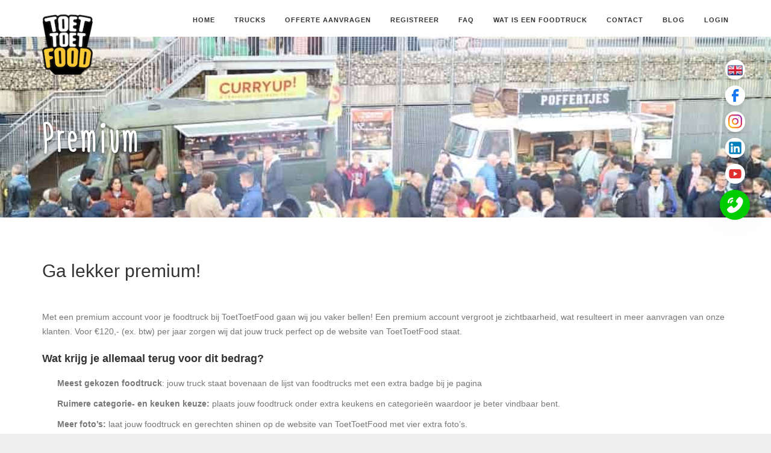

--- FILE ---
content_type: text/html; charset=utf-8
request_url: https://toettoetfood.nl/premium
body_size: 9515
content:
<!DOCTYPE html>
<html>
<head>
  <link rel="stylesheet" type="text/css" class="__meteor-css__" href="/d08b7f16476107246be5fd905e7ccd0ec7d71fb3.css?meteor_css_resource=true">
<!-- <meta charset="UTF-8" /> -->
  <meta name="google-site-verification" content="la0LlO2Vpv-_ERgJc6sVaYSLXPtWZgAvDGLUz82S6DE" />
  <meta name="viewport" content="width=device-width, initial-scale=1.0, maximum-scale=1.0, user-scalable=no, minimal-ui"
    dochead="1" />
  <!-- <link rel="stylesheet" href="https://use.fontawesome.com/releases/v5.3.1/css/all.css"
    integrity="sha384-mzrmE5qonljUremFsqc01SB46JvROS7bZs3IO2EmfFsd15uHvIt+Y8vEf7N7fWAU" crossorigin="anonymous"> -->
  <!-- <link rel="stylesheet" type="text/css" href="https://fonts.googleapis.com/css?family=Open+Sans:400,300,600&display=swap"
    dochead="1"> -->
  <!-- <link rel="stylesheet" type="text/css" href="https://cdnjs.cloudflare.com/ajax/libs/animate.css/3.5.2/animate.min.css" dochead="1"> -->
  <link rel="apple-touch-icon" sizes="57x57" href="/apple-icon-57x57.png" dochead="1">
  <link rel="apple-touch-icon" sizes="60x60" href="/apple-icon-57x57.png" dochead="1">
  <link rel="apple-touch-icon" sizes="72x72" href="/apple-icon-72x72.png" dochead="1">
  <link rel="apple-touch-icon" sizes="76x76" href="/apple-icon-76x76.png" dochead="1">
  <link rel="apple-touch-icon" sizes="114x114" href="/apple-icon-114x114.png" dochead="1">
  <link rel="apple-touch-icon" sizes="120x120" href="/apple-icon-120x120.png" dochead="1">
  <link rel="apple-touch-icon" sizes="144x144" href="/apple-icon-144x144.png" dochead="1">
  <link rel="apple-touch-icon" sizes="152x152" href="/apple-icon-152x152.png" dochead="1">
  <link rel="apple-touch-icon" sizes="180x180" href="/apple-icon-180x180.png" dochead="1">
  <link rel="icon" type="image/png" sizes="192x192" href="/android-icon-192x192.png" dochead="1">
  <link rel="icon" type="image/png" sizes="96x96" href="/android-icon-96x96.png" dochead="1">
  <link rel="icon" type="image/png" sizes="16x16" href="/favicon-16x16.png" dochead="1">
  <link rel="icmanifeston" href="/manifest.jso" dochead="1">
  <meta name="msapplication-TileColor" content="#ffffff" dochead="1" />
  <meta name="msapplication-TileImage" content="/ms-icon-144x144.png" dochead="1" />
  <meta name="theme-color" content="#ffffff" dochead="1" />
  <script type="application/ld+json"
    dochead="1">{"@context":"https://schema.org","@type":"LocalBusiness","url":"https://www.toettoetfood.nl/","name":"ToetToetFood - huur een foodtruck","image":"https://www.toettoetfood.nl/img/logo-alt.png","logo":"https://www.toettoetfood.nl/img/logo-alt.png","telephone":"+31 (0)10 261 4199","email":"hallo@toettoetfood.nl","address":{"@type":"PostalAddress","streetAddress":"Rotterdam Science Tower, Marconistraat 16","addressLocality":"Rotterdam","addressCountry":"Nederland","postalCode":"3029 AK"},"sameAs":["https://twitter.com/toettoetfood","https://www.facebook.com/ToetToetFood","https://www.instagram.com/toettoetfood/","https://plus.google.com/+ToetToetFoodVindenboekdeleuksteFoodtrucksRotterdam"],"openingHoursSpecification":[{"@type":"OpeningHoursSpecification","closes":"18:00:00","dayOfWeek":"https://schema.org/Thursday","opens":"09:00:00"},{"@type":"OpeningHoursSpecification","closes":"18:00:00","dayOfWeek":"https://schema.org/Tuesday","opens":"09:00:00"},{"@type":"OpeningHoursSpecification","closes":"18:00:00","dayOfWeek":"https://schema.org/Friday","opens":"09:00:00"},{"@type":"OpeningHoursSpecification","closes":"18:00:00","dayOfWeek":"https://schema.org/Monday","opens":"09:00:00"},{"@type":"OpeningHoursSpecification","closes":"18:00:00","dayOfWeek":"https://schema.org/Wednesday","opens":"09:00:00"}],"geo":{"@type":"GeoCoordinates","latitude":"51.9153554","longitude":"4.40705980000007"},"hasMap":"<iframe src=\"https://www.google.com/maps/embed?pb=!1m18!1m12!1m3!1d2461.1954011067432!2d4.424704316653688!3d51.91214597970372!2m3!1f0!2f0!3f0!3m2!1i1024!2i768!4f13.1!3m3!1m2!1s0x47c43350f73e8e89%3A0xc9b1fb74bcda6ecf!2sToetToetFood+%7C+Vind+en+boek+de+leukste+Foodtrucks*21!5e0!3m2!1snl!2snl!4v1474892202821\" width=\"600\" height=\"450\" frameborder=\"0\" style=\"border:0\" allowfullscreen></iframe>"}</script>
  <script type="application/ld+json"
    dochead="1">{"@context":"https://www.schema.org","@type":"WebSite","name":"ToetToetFood","alternateName":"Vraag een offerte aan","url":"toettoetfood.nl","potentialAction":{"@type":"SearchAction","target":"https://www.toettoetfood.nl/foodtrucks?s={search_term_string}","query-input":"required name=search_term_string"}}</script>
<link data-react-helmet="true" rel="canonical" href="https://toettoetfood.nl/premium"/><link data-react-helmet="true" rel="alternate" href="https://toettoetfood.nl/premium" hreflang="nl"/><meta data-react-helmet="true" name="keywords" content="ToetToetFood, Zoek een foodtruck, foodtruck, foodtruck festival, foodtrucks bestellen, foodtrucks huren, foodtruck evenement"/><meta data-react-helmet="true" name="description" content="Neem een premium account voor ToetToetFood"/><meta data-react-helmet="true" property="og:description" content="Neem een premium account voor ToetToetFood"/><meta data-react-helmet="true" property="og:title" content="Neem een premium account voor ToetToetFood"/><meta data-react-helmet="true" property="og:url" content="https://toettoetfood.nl/premium"/><meta data-react-helmet="true" property="og:image" content="https://toetfood.s3.eu-west-1.amazonaws.com/page/PZXPEP6oeauMpZ57t/IMG_2656.JPG"/><meta data-react-helmet="true" property="og:image:url" content="https://toetfood.s3.eu-west-1.amazonaws.com/page/PZXPEP6oeauMpZ57t/IMG_2656.JPG"/><meta data-react-helmet="true" property="og:image:width" content="1200"/><meta data-react-helmet="true" property="og:image:height" content="630"/><script data-react-helmet="true" type="application/ld+json">{"@context":"https://schema.org","@type":"BreadcrumbList","itemListElement":[{"@type":"ListItem","position":1,"item":{"@id":"https://www.toettoetfood.nl","name":"Home"}},{"@type":"ListItem","position":2,"item":{"@id":"https://www.toettoetfood.nl/premium","name":"Foodtruck Premium","image":"https://toetfood.s3.eu-west-1.amazonaws.com/page/PZXPEP6oeauMpZ57t/IMG_2656.JPG"}}]}</script><title data-react-helmet="true">Neem een premium account voor ToetToetFood</title>
</head>
<body><div id="react-app"><div><div id="outer-container"><main id="my-page-wrap"><div><div class="nav-container"><nav class="overlay-nav sticky-nav" style="background-color:white"><div class="container"><div class="row"><div class="col-md-2"><a href="/"><img alt="Logo ToetToetFood" class="logo" src="https://toetfood.s3-eu-west-1.amazonaws.com/public/logo_alt.png" id="header_nav" height="100" style="aspect-ratio:auto 84 / 100"/></a></div><div class="col-md-10 text-right"><ul class="menu" itemscope="" itemType="https://www.schema.org/SiteNavigationElement"><li class=""><a class="inner-link" itemProp="url" href="/">Home</a></li><li class=""><a class="inner-link" itemProp="url" href="/foodtrucks">Trucks</a></li><li class=""><a class="inner-link" itemProp="url" href="/boeken">Offerte aanvragen</a></li><li class=""><a class="inner-link" itemProp="url" href="/intake">Registreer</a></li><li class=""><a class="inner-link" itemProp="url" href="/veel-gestelde-vragen">FAQ</a></li><li class=""><a class="inner-link" itemProp="url" href="/wat-is-een-foodtruck">Wat is een foodtruck</a></li><li class=""><a itemProp="url" class="inner-link" href="/contact">Contact</a></li><li class=""><a itemProp="url" class="inner-link" href="/blog">Blog</a></li><li class=""><a itemProp="url" class="inner-link" href="/login">Login</a></li></ul><div class="mobile-menu-toggle"><i class="icon icon_menu"></i></div></div></div></div><div class="bottom-border"></div></nav></div><div class="main-container"><div><div><div class="main-container"><section class="section-header" style="height:300px"><div class="background-image-holder parallax-background" style="background:url(&#x27;https://toetfood.s3.eu-west-1.amazonaws.com/page/PZXPEP6oeauMpZ57t/IMG_2656.JPG&#x27;) 50% 0"></div><div class="container vertical-align"><div class="row"><div class="col-sm-12"><h1 class="text-white" style="font-family:engineregular;font-size:70px;font-style:normal;padding-top:20px;margin-top:50px;text-shadow:rgba(0, 0, 0, 0.498039) 0px 2px 4px;line-height:55px">Premium</h1></div></div></div></section><section class="duplicatable-content"><div class="container"><div class="row"><div class="col-sm-12"><h2>Ga lekker premium!</h2><br/><br/></div></div><div class="row"><div class="col-md-12"><div class="faq-item" style="overflow-x:hidden"><div style="text-align: left;">    Met een premium account voor je foodtruck bij ToetToetFood gaan wij jou vaker bellen! Een premium account vergroot je zichtbaarheid, wat resulteert in meer aanvragen van onze klanten. Voor €120,- (ex. btw) per jaar zorgen wij dat jouw truck perfect op de website van ToetToetFood staat.</div><div style="text-align: left;">    <br></div><h4><span style="font-weight: bold;">    Wat krijg je allemaal terug voor dit bedrag?</span>&nbsp;</h4><h4><br></h4><ul>    </ul><div style="text-align: justify; margin-left: 25px;"><span style="font-weight: bold;">Meest gekozen foodtruck</span>:        <span style="font-weight: 400;">        jouw truck staat bovenaan de lijst van foodtrucks met een extra badge bij je pagina</span></div><p style="margin-left: 25px;"></p><p style="text-align: justify; margin-left: 25px;">        <span style="font-weight: bold;">            Ruimere categorie- en keuken keuze:        </span>        plaats jouw foodtruck onder extra keukens en categorieën waardoor je beter vindbaar bent.    </p><p style="text-align: justify; margin-left: 25px;">        <span style="font-weight: bold;">            Meer foto’s:        </span>        laat jouw foodtruck en gerechten shinen op de website van ToetToetFood met vier extra foto’s.&nbsp;    </p><p style="text-align: justify; margin-left: 25px;">        <span style="font-weight: bold;">            Extra goede </span><span style="font-weight: 700;">profiel tekst</span><span style="font-weight: bold;">:        </span>        een pakkende profiel tekst over je foodtruck is belangrijk. Met een premium account kijken wij deze graag na, en verbeteren je tekst wanneer nodig.    </p><ul>            </ul><div>    <br></div><div>    Twijfel niet langer: ga lekker premium! Vraag je premium aan via je <a href="https://toettoetfood.nl/login">persoonlijke pagina</a>.&nbsp;<br>Wanneer je nog geen profiel hebt, stuur ons dan een mail:<a href="mailto: info@toettoetfood.nl" style=""> info@toettoetfood.nl</a>&nbsp;nadat je je geregistreerd hebt via de website.&nbsp;</div><div>    <br></div><div><span style="font-weight: bold;">    Let op</span>: wij vinden het belangrijk dat een foodtruck met een premium account goede en sprekende foto’s heeft. Dus wil jij met je foodtruck bovenaan de lijst met een premium account, zorg er dan voor dat je foodtruck er goed bij staat! Kijk voor fototips    <a href="https://www.toettoetfood.nl/tips" target="_blank" style="">        hier.</a></div><div>    <br></div</div></div></div></div></section></div></div></div></div><div><div class="footer-container" style="position:relative;overflow-x:hidden"><div style="position:absolute;top:0;bottom:0;right:0;left:0;background-color:white"></div><footer class="classic" style="background-color:white"><div class="container"><div class="row"><div class="col-sm-4 justify-content-center" style="margin-bottom:25px"><div class="justify-content-center no-background" style="justify-content:center;display:flex;flex-direction:column;align-items:center;text-align:center"><p style="text-align: left; font-size: 15px;" class="fr-tag"><strong>BOUWEVENEMENTEN</strong></p><p style="text-align: left;" class="fr-tag"><a class="footerLinkDisplay" href="https://toettoetfood.nl/foodtruck-huren-voor-eerste-paal-event" rel="nofollow" target="_blank">1e paal</a><a class="footerLinkDisplay" href="https://toettoetfood.nl/foodtruck-op-de-bouw" rel="nofollow" target="_blank">Bouwvak</a><a class="footerLinkDisplay" href="https://toettoetfood.nl/foodtruck-huren-oplevering-nieuwbouw" rel="nofollow" target="_blank">Oplevering huizen</a><a class="footerLinkDisplay" href="https://toettoetfood.nl/blog/een-foodtruck-voor-jouw-open-dag-" rel="nofollow" target="_blank">Open&nbsp;dag</a></p></div></div><div class="col-sm-4 justify-content-center" style="margin-bottom:25px"><div class="justify-content-center no-background" style="justify-content:center;display:flex;flex-direction:column;align-items:center;text-align:center"><p style="text-align: left; font-size: 15px;" class="fr-tag"><strong>MEDEWERKERS BEDANKEN</strong></p><p style="text-align: left;" class="fr-tag"><a class="footerLinkDisplay" href="https://toettoetfood.nl/bbq-foodtruck-huren-toettoetfood" rel="nofollow" target="_blank">Pre-vakantie BBQ</a><a class="footerLinkDisplay" href="https://toettoetfood.nl/foodtruck-vrijmibo-toettoetfood" rel="nofollow" target="_blank">Vrijdagmiddagborrel</a><a class="footerLinkDisplay" href="https://toettoetfood.nl/foodtruck-voor-traktatie" rel="nofollow" target="_blank">Traktatie op kantoor</a><a href="https://toettoetfood.nl/blog/verwen-je-medewerkers-met-een-overheerlijke-traktatie-uit-een-foodtruck-" rel="nofollow">Waardering voor medewerkers</a><br><br></p></div></div><div class="col-sm-4 justify-content-center" style="margin-bottom:25px"><div class="justify-content-center no-background" style="justify-content:center;display:flex;flex-direction:column;align-items:center;text-align:center"><p style="text-align: left; font-size: 15px;" class="fr-tag"><strong>SPECIALE DAGEN</strong></p><p style="text-align: left;" class="fr-tag"><a class="footerLinkDisplay" href="https://toettoetfood.nl/dag-van-de-zorg" rel="nofollow" target="_blank">Foodtruck dag voor de zorg</a><a class="footerLinkDisplay" href="https://toettoetfood.nl/dag-van-de-chauffeur" rel="nofollow" target="_blank">Foodtruck dag van de chauffeur</a><a class="footerLinkDisplay" href="https://toettoetfood.nl/foodtruck-voor-safety-week" rel="nofollow" target="_blank">Safety week</a><a class="footerLinkDisplay" href="https://toettoetfood.nl/foodtruck-huren-voor-vitaliteitsdag" rel="nofollow" target="_blank">Vitaliteitsdag</a><a class="footerLinkDisplay" href="https://toettoetfood.nl/sinterklaasviering-op-kantoor" rel="nofollow" target="_blank">Sinterklaas</a><a class="footerLinkDisplay" href="https://toettoetfood.nl/foodtrucks-voor-het-nieuwjaar" rel="nofollow" target="_blank">Nieuwsjaarsborrel</a></p></div></div></div><div class="row"><div class="col-sm-4 justify-content-center" style="margin-bottom:25px"><div class="justify-content-center no-background" style="justify-content:center;display:flex;flex-direction:column;align-items:center;text-align:center"><p style="text-align: left; font-size: 15px;" class="fr-tag"><strong>BEDRIJF</strong></p><p style="text-align: left;" class="fr-tag"><a class="footerLinkDisplay" href="https://toettoetfood.nl/ons-team" target="_blank">ToetToetFood Team</a><a class="footerLinkDisplay" href="https://www.toettoetfood.nl/overtoettoetfood" target="_blank">Over ons</a><a class="footerLinkDisplay" href="https://www.toettoetfood.nl/inspiratie-voor-je-evenement" target="_blank">Inspiratie cases</a><a class="footerLinkDisplay" href="https://toettoetfood.nl/referenties" target="_blank">Referenties</a><a class="footerLinkDisplay" href="https://toettoetfood.nl/blog" target="_blank">ToetToetFood Blog</a><a class="footerLinkDisplay" href="https://www.toettoetfood.nl/vacatures" target="_blank">Vacatures</a><a class="footerLinkDisplay" href="https://www.toettoetfood.nl/in-de-media" target="_blank">Media</a><a class="footerLinkDisplay" href="https://toettoetfood.nl/contact" target="_blank">Contact</a></p></div></div><div class="col-sm-4 justify-content-center" style="margin-bottom:25px"><div class="justify-content-center no-background" style="justify-content:center;display:flex;flex-direction:column;align-items:center;text-align:center"><p style="text-align: left;font-size: 15px;" class="fr-tag"><strong>INSPIRATIE EN ONDERSTEUNING</strong></p><p style="text-align: left;" class="fr-tag"><a class="footerLinkDisplay" href="https://toettoetfood.nl/tips-huur-foodtruck" target="_blank">         Tips huren foodtrucks     </a><a class="footerLinkDisplay" href="https://toettoetfood.nl/prijzen" target="_blank">         Wat kost foodtruck&nbsp;huren     </a><a class="footerLinkDisplay" href="https://toettoetfood.nl/veel-gestelde-vragen" target="_blank">         Veelgestelde vragen&nbsp;over         foodtruck     </a><a class="footerLinkDisplay" href="https://toettoetfood.nl/bedrijfsfestival" rel="nofollow" target="_blank">         Foodtrucks voor         je&nbsp;bedrijfsfestival     </a><a class="footerLinkDisplay" href="https://www.toettoetfood.nl/vrije-verkoop" target="_blank">         Foodtruck voor je festival (gasten betalen zelf)     </a><a class="footerLinkDisplay" href="https://toettoetfood.nl/brandactivation-met-foodtrucks" target="_blank">         Foodtruck huren Sampling / brand activation     </a><br></p></div></div><div class="col-sm-4 justify-content-center" style="margin-bottom:25px"><div class="justify-content-center no-background" style="justify-content:center;display:flex;flex-direction:column;align-items:center;text-align:center"><p style="text-align: left;font-size: 15px" class="fr-tag"><strong>VOOR FOODTRUCKERS</strong></p><p style="text-align: left;" class="fr-tag"><a class="footerLinkDisplay" href="https://toettoetfood.nl/instructies" target="_blank">Profiel aanpassen</a><a class="footerLinkDisplay" href="https://toettoetfood.nl/login" target="_blank">Inloggen&nbsp;profiel</a><a class="footerLinkDisplay" href="https://www.toettoetfood.nl/hoe-start-je-een-foodtruck" target="_blank">Hoe start je een foodtruck</a><a class="footerLinkDisplay" href="https://toettoetfood.nl/waarom-inschrijven" target="_blank">Voordelen&nbsp;foodtruck op toetToetFood</a><a class="footerLinkDisplay" href="https://toettoetfood.nl/intake" target="_blank">Schrijf je foodtruck in</a><a class="footerLinkDisplay" href="https://toettoetfood.nl/voedselveiligheid-foodtrucks" target="_blank">Regels voedselveiligheid</a><a class="footerLinkDisplay" href="https://toettoetfood.nl/tips-voor-je-profiel" target="_blank">Tips voor je pagina</a></p></div></div></div><div class="row"><div class="col-sm-4 justify-content-center" style="margin-bottom:25px"><div class="justify-content-center no-background" style="justify-content:center;display:flex;flex-direction:column;align-items:center;text-align:center"><p style="text-align: left;font-size: 15px" class="fr-tag"><strong>FOODTRUCK HUREN BEDRIJFSFEEST</strong></p><p style="text-align: left;" class="fr-tag"><a href="https://toettoetfood.nl/amerikaanse-foodtruck-huren" rel="nofollow" target="_blank" style="background-color: rgb(255, 255, 255);">Amerikaanse foodtruck huren</a><a class="footerLinkDisplay" href="https://toettoetfood.nl/aziatische-foodtruck-huren" rel="nofollow" target="_blank">Aziatische foodtruck huren</a><a class="footerLinkDisplay" href="https://toettoetfood.nl/belgische-foodtruck-huren" rel="nofollow" target="_blank">Belgische foodtruck huren</a><a class="footerLinkDisplay" href="https://toettoetfood.nl/duitse-foodtruck-huren" rel="nofollow" target="_blank">Duitse Foodtruck&nbsp;huren</a><a class="footerLinkDisplay" href="https://toettoetfood.nl/dessert-foodtruck-huren" rel="nofollow" target="_blank">Dessert Foodtruck&nbsp;Huren</a><a class="footerLinkDisplay" href="https://toettoetfood.nl/franse-foodtruck-huren" rel="nofollow" target="_blank">Franse Foodtruck&nbsp;huren</a><a href="https://toettoetfood.nl/italiaanse-foodtruck-huren" rel="nofollow">Italiaanse Foodtruck huren</a>&nbsp;</p><p style="text-align: left;" class="fr-tag"><a href="https://toettoetfood.nl/koffie-foodtruck-huren" rel="nofollow">Koffie Truck huren</a><a href="https://toettoetfood.nl/latijns-amerikaanse-foodtruck-huren" rel="nofollow">Latijns-Amerikaanse Foodtruck huren</a></p></div></div><div class="col-sm-4 justify-content-center" style="margin-bottom:25px"><div class="justify-content-center no-background" style="justify-content:center;display:flex;flex-direction:column;align-items:center;text-align:center"><p style="text-align: left;font-size: 15px" class="fr-tag"><strong>EXTRA DIENSTEN</strong></p><p style="text-align: left;" class="fr-tag"><a class="footerLinkDisplay" href="https://toettoetfood.nl/drankcatering" target="_blank">Drankcatering</a><a class="footerLinkDisplay" href="https://www.toettoetfood.nl/festival-aankleding" target="_blank">Aankleding en decoratie</a><a class="footerLinkDisplay" href="https://toettoetfood.nl/huur-een-stretchtent" target="_blank">Stretchtenten</a><a class="footerLinkDisplay" href="https://toettoetfood.nl/bedrijfsfestival" rel="nofollow" target="_blank">Totale evenementverzorging</a><a class="footerLinkDisplay" href="https://toettoetfood.nl/evenementbureau" target="_blank">Advies op maat</a><a class="footerLinkDisplay" href="https://toettoetfood.nl/streetfood-catering-zonder-foodtrucks" target="_blank">Catering zonder foodtruck</a><a class="footerLinkDisplay" href="https://www.toettoetfood.nl/huur-een-lege-foodtruck" target="_blank">Lege foodtruck</a></p></div></div><div class="col-sm-4 justify-content-center" style="margin-bottom:25px"><div class="justify-content-center no-background" style="justify-content:center;display:flex;flex-direction:column;align-items:center;text-align:center"><p style="text-align: left;font-size: 15px;" class="fr-tag"><strong>FOODTRUCK HUREN BEDRIJFSFEEST</strong></p><p style="text-align: left;" class="fr-tag"><a href="https://toettoetfood.nl/mediterraanse-foodtruck-huren" rel="nofollow" target="_blank" style="background-color: rgb(255, 255, 255);">Mediterraanse foodtruck huren</a><a class="footerLinkDisplay" href="https://toettoetfood.nl/mexicaanse-foodtruck-huren" rel="nofollow" target="_blank">Mexicaanse foodtruck huren</a><a class="footerLinkDisplay" href="https://toettoetfood.nl/nederlandse-foodtruck-huren" rel="nofollow" target="_blank">Nederlandse foodtruck huren</a><a class="footerLinkDisplay" href="https://toettoetfood.nl/non-food-foodtruck-huren" rel="nofollow" target="_blank">Non-Food truck&nbsp;huren</a><a class="footerLinkDisplay" href="https://toettoetfood.nl/veelzijdige-foodtruck-huren" rel="nofollow" target="_blank">Overige Foodtruck&nbsp;Huren</a><a class="footerLinkDisplay" href="https://toettoetfood.nl/spaanse-foodtruck-huren" rel="nofollow" target="_blank">Spaanse Foodtruck&nbsp;huren</a><a href="https://toettoetfood.nl/surinaamse-foodtruck-huren" rel="nofollow">Surinaamse Foodtruck huren</a><a href="https://toettoetfood.nl/vegetarische-en-vegan-foodtruck-huren" rel="nofollow">Vegetarische en Vegan Foodtruck huren</a><a href="https://toettoetfood.nl/zoetigheden-foodtruck-huren" rel="nofollow">Zoetigheden Foodtruck huren</a></p><p class="fr-tag"><br></p><!--EndFragment--><p class="fr-tag"><br></p><!--EndFragment--></div></div></div><div class="row"><div class="col-sm-4 justify-content-center" style="margin-bottom:25px"><div class="justify-content-center no-background" style="justify-content:center;display:flex;flex-direction:column;align-items:center;text-align:center"><p style="text-align: left;font-size: 15px;" class="fr-tag"><strong>FOODTRUCK GERECHTEN BEDRIJFSFEEST</strong></p><!--StartFragment--><p class="fr-tag"><strong id="docs-internal-guid-d78eb263-7fff-eb6e-21ef-d622b0ae3bb7"></strong></p><p dir="ltr" class="fr-tag"><a href="https://toettoetfood.nl/bbq-foodtruck-huren" rel="nofollow">BBQ foodtruck</a><br><a href="https://toettoetfood.nl/broodjes-foodtruck-huren" rel="nofollow" style="background-color: rgb(255, 255, 255);">Broodjes foodtruck</a><br><a href="https://toettoetfood.nl/crepes-foodtruck-huren" rel="nofollow" style="background-color: rgb(255, 255, 255);">Crêpes foodtruck</a><br><a href="https://toettoetfood.nl/curry-foodtruck-huren" rel="nofollow" style="background-color: rgb(255, 255, 255);">Curry foodtruck</a><br><a href="https://toettoetfood.nl/drankjes-foodtruck-huren" rel="nofollow" style="background-color: rgb(255, 255, 255);">Drank foodtruck</a><br><a href="https://toettoetfood.nl/fingerfood-foodtruck-huren" rel="nofollow" style="background-color: rgb(255, 255, 255);">Fingerfood foodtruck</a><br><a href="https://toettoetfood.nl/friet-foodtruck-huren" rel="nofollow" style="background-color: rgb(255, 255, 255);">Friet foodtruck</a><br><a href="https://toettoetfood.nl/fruit-foodtruck-huren" rel="nofollow" style="background-color: rgb(255, 255, 255);">Fruit foodtruck</a><br><a href="https://toettoetfood.nl/hamburger-foodtruck-huren" rel="nofollow" style="background-color: rgb(255, 255, 255);">Hamburger foodtruck</a><br><a href="https://toettoetfood.nl/hotdogs-foodtruck-huren" rel="nofollow" style="background-color: rgb(255, 255, 255);">Hotdogs foodtruck</a><br><a href="https://toettoetfood.nl/ijs-foodtruck-huren" rel="nofollow" style="background-color: rgb(255, 255, 255);">IJs foodtruck</a><br><a href="https://toettoetfood.nl/kip-foodtruck-huren" rel="nofollow" style="background-color: rgb(255, 255, 255);">Kip foodtruck</a><br><a href="https://toettoetfood.nl/overige-foodtruck-huren" rel="nofollow" style="background-color: rgb(255, 255, 255);">Overige foodtruck</a><br><a href="https://toettoetfood.nl/pannenkoeken-en-poffertjes-foodtruck-huren" rel="nofollow">Pannenkoeken en Poffertjes foodtruck</a></p><!--EndFragment--></div></div><div class="col-sm-4 justify-content-center" style="margin-bottom:25px"><div class="justify-content-center no-background" style="justify-content:center;display:flex;flex-direction:column;align-items:center;text-align:center"><p style="text-align: left;font-size: 15px;" class="fr-tag"><strong>FOODTRUCK HUREN IN NEDERLAND</strong></p><p style="line-height:1.38;background-color:#ffffff;margin-top:0pt;margin-bottom:0pt;padding:0pt 0pt 8pt 0pt;" class="fr-tag"><a class="footerLinkDisplay" href="https://toettoetfood.nl/foodtrucks-in-amsterdam" target="_blank">         Foodtruck huren Amsterdam     </a><a class="footerLinkDisplay" href="https://toettoetfood.nl/foodtruck-huren-drenthe" target="_blank">         Foodtruck huren Drenthe     </a><a class="footerLinkDisplay" href="https://toettoetfood.nl/foodtruck-huren-flevoland" target="_blank">         Foodtruck huren Flevoland     </a><a class="footerLinkDisplay" href="https://toettoetfood.nl/foodtruck-huren-friesland" target="_blank">         Foodtruck huren Friesland     </a><a class="footerLinkDisplay" href="https://toettoetfood.nl/foodtruck-huren-gelderland" target="_blank">         Foodtruck huren Gelderland     </a><a class="footerLinkDisplay" href="https://toettoetfood.nl/foodtruck-huren-groningen" target="_blank">         Foodtruck huren Groningen     </a><a class="footerLinkDisplay" href="https://toettoetfood.nl/foodtruck-huren-limburg" target="_blank">         Foodtruck huren Limburg     </a><a class="footerLinkDisplay" href="https://toettoetfood.nl/foodtruck-in-noord-brabant" target="_blank">         Foodtruck huren Noord-Brabant     </a><a class="footerLinkDisplay" href="https://toettoetfood.nl/foodtruck-huren-noord-holland" target="_blank">         Foodtruck huren Noord-Holland</a><a class="footerLinkDisplay" href="https://toettoetfood.nl/foodtruck-huren-overijssel" rel="nofollow" target="_blank">&nbsp;Foodtruck huren Overijssel&nbsp;</a><a class="footerLinkDisplay" href="https://toettoetfood.nl/foodtruck-huren-utrecht" rel="nofollow" target="_blank">Foodtruck huren Utrecht&nbsp;</a><a class="footerLinkDisplay" href="https://toettoetfood.nl/foodtruck-in-rotterdam" rel="nofollow" target="_blank">Foodtruck huren Rotterdam&nbsp;</a><a href="https://toettoetfood.nl/foodtruck-huren-zeeland" rel="nofollow" target="_blank" style="-webkit-tap-highlight-color: transparent; -webkit-text-stroke-width: 0px; background-color: transparent; box-sizing: inherit; color: rgb(3, 155, 229); cursor: pointer; font-family: ;">Foodtruck huren Zeeland</a><a class="footerLinkDisplay" href="https://toettoetfood.nl/foodtruck-huren-zuid-holland" rel="nofollow" target="_blank">&nbsp;Foodtruck huren Zuid-Holland</a></p></div></div><div class="col-sm-4 justify-content-center" style="margin-bottom:25px"><div class="justify-content-center no-background" style="justify-content:center;display:flex;flex-direction:column;align-items:center;text-align:center"><p style="text-align: left;font-size: 15px;" class="fr-tag"><strong>FOODTRUCK GERECHTEN BEDRIJFSFEEST</strong></p><!--StartFragment--><p class="fr-tag"><strong id="docs-internal-guid-d78eb263-7fff-eb6e-21ef-d622b0ae3bb7"></strong></p><p dir="ltr" class="fr-tag"><a href="https://toettoetfood.nl/pasta-foodtruck-huren" rel="nofollow">Pasta foodtruck</a><br><a href="https://toettoetfood.nl/pizza-foodtruck-huren" rel="nofollow" style="background-color: rgb(255, 255, 255);">Pizza foodtruck</a><br><a href="https://toettoetfood.nl/salades-foodtruck-huren" rel="nofollow" style="background-color: rgb(255, 255, 255);">Salades foodtruck</a><br><a href="https://toettoetfood.nl/smoothies-foodtruck-huren" rel="nofollow" style="background-color: rgb(255, 255, 255);">Sappen/smoothies foodtruck</a><br><a href="https://toettoetfood.nl/sate-foodtruck-huren" rel="nofollow" style="background-color: rgb(255, 255, 255);">Saté foodtruck</a><br><a href="https://toettoetfood.nl/soepen-foodtruck-huren" rel="nofollow" style="background-color: rgb(255, 255, 255);">Soep foodtruck</a><br><a href="https://toettoetfood.nl/tacosenburritos-foodtruck-huren" rel="nofollow" style="background-color: rgb(255, 255, 255);">Taco’s/Burrito’s foodtruck</a><br><a href="https://toettoetfood.nl/tapas-foodtruck-huren" rel="nofollow" style="background-color: rgb(255, 255, 255);">Tapas foodtruck</a><br><a href="https://toettoetfood.nl/tosti-foodtruck-huren" rel="nofollow" style="background-color: rgb(255, 255, 255);">Tosti foodtruck</a><br><a href="https://toettoetfood.nl/vis-foodtruck-huren" rel="nofollow" style="background-color: rgb(255, 255, 255);">Vis/schaaldieren/sushi foodtruck</a><br><a href="https://toettoetfood.nl/wafels-foodtruck-huren" rel="nofollow" style="background-color: rgb(255, 255, 255);">Wafels foodtruck</a><br><a href="https://toettoetfood.nl/wok-foodtruck-huren" rel="nofollow" style="background-color: rgb(255, 255, 255);">Wok foodtruck</a><br><a href="https://toettoetfood.nl/worst-foodtruck-huren" rel="nofollow" style="background-color: rgb(255, 255, 255);">Worst foodtruck</a><br><a href="https://toettoetfood.nl/wraps-foodtruck-huren" rel="nofollow" style="background-color: rgb(255, 255, 255);">Wraps foodtruck</a></p><!--EndFragment--></div></div></div><div class="row" style="margin-top:30px"><div class="col-sm-12 text-center"><div><h2 class="fr-tag"><strong style="color: inherit; font-family: inherit; font-size: 15px;">Foodtruck huren via ToetToetFood</strong></h2><p class="fr-tag">✅&nbsp;<span style="background-color: transparent; color: rgb(0, 0, 0); font-family: Arial; font-size: 14.6667px; font-style: normal; font-variant: normal; text-decoration: none; vertical-align: baseline; white-space: pre-wrap;"><span style="font-weight: 700;"><!--StartFragment-->Betaling loopt via ToetToetFood - </span><strong id="docs-internal-guid-5df261e0-7fff-1b2b-ea9e-2b47593d60aa" style="font-weight: 700;"><span style="background-color: transparent; color: rgb(0, 0, 0); font-family: Arial; font-size: 14.6667px; font-style: normal; font-variant: normal; font-weight: 400; text-decoration: none; vertical-align: baseline; white-space: pre-wrap;">We betalen de foodtruck uit direct na afloop event. De kleine ondernemer krijgt snel zijn geld. Daarnaast ontvangt hij pas zijn geld als het event goed is verlopen</span></strong></span><!--EndFragment--><!--EndFragment--></p><p class="fr-tag">✅&nbsp;<strong id="docs-internal-guid-bc8f8354-7fff-ca13-7601-df0ed6527b42"><span style="background-color: transparent; color: rgb(0, 0, 0); font-family: Arial; font-size: 14.6667px; font-style: normal; font-variant: normal; font-weight: 700; text-decoration: none; vertical-align: baseline; white-space: pre-wrap;"><!--StartFragment-->Just - in - Case support - <strong id="docs-internal-guid-4a5e3ca4-7fff-fab9-ee36-7f21c89cbe76"><span style="background-color: transparent; color: rgb(0, 0, 0); font-family: Arial; font-size: 14.6667px; font-style: normal; font-variant: normal; font-weight: 400; text-decoration: none; vertical-align: baseline; white-space: pre-wrap;"><!--StartFragment-->Foodtrucks zijn mobiel en rijden van locatie naar locatie. er kan altijd iets gebeuren. ToetToetFood heeft het netwerk mocht er onverhoopt iets gebeuren dan hebben we in veel gevallen een backup plan</span></strong></span></strong><!--EndFragment--><!--EndFragment--></p><p class="fr-tag">✅&nbsp;<strong id="docs-internal-guid-bc8f8354-7fff-ca13-7601-df0ed6527b42"><span style="background-color: transparent; color: rgb(0, 0, 0); font-family: Arial; font-size: 14.6667px; font-style: normal; font-variant: normal; font-weight: 700; text-decoration: none; vertical-align: baseline; white-space: pre-wrap;">Onafhankelijk - <strong id="docs-internal-guid-4a5e3ca4-7fff-fab9-ee36-7f21c89cbe76"><span style="background-color: transparent; color: rgb(0, 0, 0); font-family: Arial; font-size: 14.6667px; font-style: normal; font-variant: normal; font-weight: 400; text-decoration: none; vertical-align: baseline; white-space: pre-wrap;">We zijn echt onafhankelijk en kennen de trucks. ToetToetFood zorgt voor de beste ervaring en prijs kwaliteit verhouding. Expert in portionering van gerechten en diëten. </span></strong></span></strong><!--EndFragment--><!--EndFragment--></p><p class="fr-tag">✅&nbsp;<strong id="docs-internal-guid-743f9b1c-7fff-9fec-46e6-b86ff1d3b920"><span style="background-color: transparent; color: rgb(0, 0, 0); font-family: Arial; font-size: 14.6667px; font-style: normal; font-variant: normal; font-weight: 700; text-decoration: none; vertical-align: baseline; white-space: pre-wrap;"><!--StartFragment-->We zijn professionals - <strong id="docs-internal-guid-a6a9888e-7fff-d98a-55eb-605ead6ea75b"><span style="background-color: transparent; color: rgb(0, 0, 0); font-family: Arial; font-size: 14.6667px; font-style: normal; font-variant: normal; font-weight: 400; text-decoration: none; vertical-align: baseline; white-space: pre-wrap;"><!--StartFragment-->Per jaar organiseren we honderden kleine en grote events waarbij foodtrucks altijd een rol spelen, we weten dus waarover we praten want dit is ons dagelijks werk!</span></strong></span></strong><!--EndFragment--><!--EndFragment--></p><p class="fr-tag">✅&nbsp;<strong id="docs-internal-guid-d9437156-7fff-ff14-6d59-87e8d41d8036"><span style="background-color: transparent; color: rgb(0, 0, 0); font-family: Arial; font-size: 14.6667px; font-style: normal; font-variant: normal; font-weight: 700; text-decoration: none; vertical-align: baseline; white-space: pre-wrap;"><!--StartFragment-->One stop shop - <strong id="docs-internal-guid-037da15e-7fff-3630-5f38-dfb8d7d5c73b"><span style="background-color: transparent; color: rgb(0, 0, 0); font-family: Arial; font-size: 14.6667px; font-style: normal; font-variant: normal; font-weight: 400; text-decoration: none; vertical-align: baseline; white-space: pre-wrap;"><!--StartFragment-->Iedere klant krijgt een vast contactpersoon, je ontvangt 1 overzichtelijke offerte voor de verschillende diensten ook wanneer je meerdere foodtrucks afneemt. We helpen je ook met aankleding, meubilair en tenten.</span></strong></span></strong><!--EndFragment--><!--EndFragment--></p><p style="text-align: center;" class="fr-tag"><strong><a href="mailto:info@toettoetfood.nl">info@toettoetfood.nl</a></strong></p><p style="text-align: center;" class="fr-tag"><strong>010-2614199</strong></p><p style="text-align: center;" class="fr-tag"><strong><a href="https://toetfood.s3.eu-west-1.amazonaws.com/file/6498ee4b-c0bd-a950-e575-fb02f1238644/Privacy%20Policy%202025.pdf" rel="nofollow" target="_blank">Privacy Policy</a></strong></p><p style="margin-left: 20px; text-align: center;" class="fr-tag"><strong><span style="font-size: 14px;"><a href="https://ttfnew.s3.eu-west-1.amazonaws.com/file/9326c2a8-ac8a-d60e-b355-078790f94f86/Algemene%20voorwaarden%20voor%20foodtruckers%202025.pdf" rel="nofollow" target="_blank">Algemene voorwaarden voor foodtruckers</a></span></strong></p><p style="margin-left: 20px; text-align: center;" class="fr-tag"><strong><span style="font-size: 14px;"><a href="https://ttfnew.s3.eu-west-1.amazonaws.com/file/26082bac-3262-10db-7cde-03c2423eb711/Algemene%20voorwaarden%202025.pdf" rel="nofollow" target="_blank">Algemene voorwaarden voor opdrachtgevers</a></span></strong></p><p style="margin-left: 20px; text-align: center;" class="fr-tag"><strong><a href="https://toetfood.s3.eu-west-1.amazonaws.com/file/1e2b62a9-878d-29ef-2b11-ab4837748d11/ADDENDUM%20EXTRA%20VOORWAARDEN%20EVENEMENTEN%20%20%281%29.pdf" rel="nofollow" target="_blank">Aanvullende&nbsp;voowaarden evenementen</a></strong></p><!--EndFragment--></div></div></div><div class="row"><div class="col-sm-12 text-center"><ul class="social-profiles"><li><a href="https://www.youtube.com/channel/UCGJUGtKXR2O_VAn7rJIOZkg" target="_blank"><i class="icon social_youtube"></i></a></li><li><a href="https://www.facebook.com/ToetToetFood" target="_blank"><i class="icon social_facebook"></i></a></li><li><a href="https://www.instagram.com/toettoetfood/" target="_blank"><i class="icon social_instagram"></i></a></li></ul></div></div></div></footer></div></div><div class="sticked-contacts" style="top:13.7vh;right:2.7vw"><a href="https://toettoetfood.nl/english" target="_blank"><div style="width:33.333333333333336px;height:33.333333333333336px;border-radius:50%;margin:0px auto 10px;display:flex;flex-direction:flex-row;justify-content:center;align-items:center;color:white;background-color:#fff;position:relative;transition:all 0.1s ease-in;box-shadow:0px 4px 8px 0px rgba(0, 0, 0, 0.10)"><div styles="[object Object]"><img src="https://toetfood.s3-eu-west-1.amazonaws.com/public/uk_flag_1.png" width="27px" height="19px"/></div></div></a><a href="https://www.facebook.com/ToetToetFood" target="_blank"><div style="width:33.333333333333336px;height:33.333333333333336px;border-radius:50%;margin:0px auto 10px;display:flex;flex-direction:flex-row;justify-content:center;align-items:center;color:white;background-color:#fff;position:relative;transition:all 0.1s ease-in;box-shadow:0px 4px 8px 0px rgba(0, 0, 0, 0.10)"><div styles="[object Object]"><img src="/icons/gg_facebook.png" width="27px" height="27px"/></div></div></a><a href="https://www.instagram.com/toettoetfood" target="_blank"><div style="width:33.333333333333336px;height:33.333333333333336px;border-radius:50%;margin:0px auto 10px;display:flex;flex-direction:flex-row;justify-content:center;align-items:center;color:white;background-color:#fff;position:relative;transition:all 0.1s ease-in;box-shadow:0px 4px 8px 0px rgba(0, 0, 0, 0.10)"><div styles="[object Object]"><img src="/icons/insta.png" width="27px" height="27px"/></div></div></a><a href="https://www.linkedin.com/company/toettoetfood/" target="_blank"><div style="width:33.333333333333336px;height:33.333333333333336px;border-radius:50%;margin:0px auto 10px;display:flex;flex-direction:flex-row;justify-content:center;align-items:center;color:white;background-color:#fff;position:relative;transition:all 0.1s ease-in;box-shadow:0px 4px 8px 0px rgba(0, 0, 0, 0.10)"><div styles="[object Object]"><img src="/icons/linkedin.png" width="27px" height="27px"/></div></div></a><a href="https://www.youtube.com/channel/UCGJUGtKXR2O_VAn7rJIOZkg" target="_blank"><div style="width:33.333333333333336px;height:33.333333333333336px;border-radius:50%;margin:0px auto 10px;display:flex;flex-direction:flex-row;justify-content:center;align-items:center;color:white;background-color:#fff;position:relative;transition:all 0.1s ease-in;box-shadow:0px 4px 8px 0px rgba(0, 0, 0, 0.10)"><div styles="[object Object]"><img src="/icons/youtube.png" width="27px" height="27px"/></div></div></a><div style="width:50px;height:50px;border-radius:50%;display:flex;flex-direction:flex-row;justify-content:center;align-items:center;color:white;background-color:#00CC00;position:relative;transition:all 0.1s ease-in;box-shadow:0px 0px 68px -19px rgba(0,0,0,0.75)"><div styles="[object Object]"><img src="/icons/mingcute_phone-call-fill.png" width="32px" height="32px" class="phoneIcon"/></div><div id="contactsClickbox" style="width:0;height:0;border:2px solid #ffa900;background-color:white;opacity:0;transition:all 0.2s ease-in;border-radius:25px;position:absolute;box-shadow:0px 0px 68px -19px rgba(0,0,0,0.75);right:0;top:80px;padding:20px;overflow:hidden"><div style="color:darkgray;display:flex;flex-direction:column;align-items:center"><div style="width:100%;display:flex;flex-direction:column;align-items:center"><img alt="Logo ToetToetFood" class="logo" src="https://toetfood.s3-eu-west-1.amazonaws.com/public/logo_alt.png" id="header_nav" style="height:45px" height="45" width="37"/></div><a style="margin-bottom:10px" href="mailto:info@toettoetfood.nl?Subject=Hello%20again" target="_top" class="btn book  text-center text-white">info@toettoetfood.nl</a><a href="tel:+310102614199" target="_top" class="btn book  text-center text-white" style="margin-bottom:10px">+31 (0)10 261 4199</a><a href="/contact" class="btn book  text-center text-white" style="border:2px solid #ffa900;background-color:white;color:#ffa900">Contactpagina</a></div></div></div></div></div></main></div></div><div class="loader"><div class="strip-holder"><div class="strip-1"></div><div class="strip-2"></div><div class="strip-3"></div></div></div></div>
  <div id="react-hydrate"></div>


  <!-- Global site tag (gtag.js) - Google Analytics -->
  <script async src="https://www.googletagmanager.com/gtag/js?id=UA-140911815-1" type="fb3873628bcc0f60ff1a5d8a-text/javascript"></script>
  <script type="fb3873628bcc0f60ff1a5d8a-text/javascript">
    window.dataLayer = window.dataLayer || [];
    function gtag() { dataLayer.push(arguments); }
    gtag('js', new Date());
    gtag('config', 'UA-140911815-1');
  </script>
  <script type="fb3873628bcc0f60ff1a5d8a-text/javascript" id="hs-script-loader" async defer src="//js-eu1.hs-scripts.com/26829910.js"></script>
   <script id="to-remove-hydrate" type="fb3873628bcc0f60ff1a5d8a-text/javascript">
   window.__INITIAL_DATA__ = {
     route: "premium",
     data: {"isSubpage":false,"page":{"_id":"GwNT3YBdXu9bZ6nPc","img":{"fileId":"XzNG7J6ajwTfbhqGW","url":"https://toetfood.s3.eu-west-1.amazonaws.com/page/PZXPEP6oeauMpZ57t/IMG_2656.JPG"},"title":"Premium","subTitle":"Ga lekker premium!","content":"<div style=\"text-align: left;\">    Met een premium account voor je foodtruck bij ToetToetFood gaan wij jou vaker bellen! Een premium account vergroot je zichtbaarheid, wat resulteert in meer aanvragen van onze klanten. Voor €120,- (ex. btw) per jaar zorgen wij dat jouw truck perfect op de website van ToetToetFood staat.</div><div style=\"text-align: left;\">    <br></div><h4><span style=\"font-weight: bold;\">    Wat krijg je allemaal terug voor dit bedrag?</span>&nbsp;</h4><h4><br></h4><ul>    </ul><div style=\"text-align: justify; margin-left: 25px;\"><span style=\"font-weight: bold;\">Meest gekozen foodtruck</span>:        <span style=\"font-weight: 400;\">        jouw truck staat bovenaan de lijst van foodtrucks met een extra badge bij je pagina</span></div><p style=\"margin-left: 25px;\"></p><p style=\"text-align: justify; margin-left: 25px;\">        <span style=\"font-weight: bold;\">            Ruimere categorie- en keuken keuze:        </span>        plaats jouw foodtruck onder extra keukens en categorieën waardoor je beter vindbaar bent.    </p><p style=\"text-align: justify; margin-left: 25px;\">        <span style=\"font-weight: bold;\">            Meer foto’s:        </span>        laat jouw foodtruck en gerechten shinen op de website van ToetToetFood met vier extra foto’s.&nbsp;    </p><p style=\"text-align: justify; margin-left: 25px;\">        <span style=\"font-weight: bold;\">            Extra goede </span><span style=\"font-weight: 700;\">profiel tekst</span><span style=\"font-weight: bold;\">:        </span>        een pakkende profiel tekst over je foodtruck is belangrijk. Met een premium account kijken wij deze graag na, en verbeteren je tekst wanneer nodig.    </p><ul>            </ul><div>    <br></div><div>    Twijfel niet langer: ga lekker premium! Vraag je premium aan via je <a href=\"https://toettoetfood.nl/login\">persoonlijke pagina</a>.&nbsp;<br>Wanneer je nog geen profiel hebt, stuur ons dan een mail:<a href=\"mailto: info@toettoetfood.nl\" style=\"\"> info@toettoetfood.nl</a>&nbsp;nadat je je geregistreerd hebt via de website.&nbsp;</div><div>    <br></div><div><span style=\"font-weight: bold;\">    Let op</span>: wij vinden het belangrijk dat een foodtruck met een premium account goede en sprekende foto’s heeft. Dus wil jij met je foodtruck bovenaan de lijst met een premium account, zorg er dan voor dat je foodtruck er goed bij staat! Kijk voor fototips    <a href=\"https://www.toettoetfood.nl/tips\" target=\"_blank\" style=\"\">        hier.</a></div><div>    <br></div>","seoTitle":"Neem een premium account voor ToetToetFood","seoDescription":"Neem een premium account voor ToetToetFood"},"pageExists":true},
   }
   </script>
        <script type="fb3873628bcc0f60ff1a5d8a-text/javascript">
        window.__RANDOM_SEED__ = "0.42ebc74067998"
        </script>
  <script type="fb3873628bcc0f60ff1a5d8a-text/javascript">__meteor_runtime_config__ = JSON.parse(decodeURIComponent("%7B%22meteorRelease%22%3A%22METEOR%402.5.3%22%2C%22gitCommitHash%22%3A%22cd3c0a0c4ae7ec72bba476d6b292b9a4307965f5%22%2C%22meteorEnv%22%3A%7B%22NODE_ENV%22%3A%22production%22%2C%22TEST_METADATA%22%3A%22%7B%7D%22%7D%2C%22PUBLIC_SETTINGS%22%3A%7B%7D%2C%22ROOT_URL%22%3A%22https%3A%2F%2Ftoettoetfood.nl%22%2C%22ROOT_URL_PATH_PREFIX%22%3A%22%22%2C%22reactFastRefreshEnabled%22%3Atrue%2C%22autoupdate%22%3A%7B%22versions%22%3A%7B%22web.browser%22%3A%7B%22version%22%3A%221513c39a0578109e0e636a24c7efd8d21b19ed82%22%2C%22versionRefreshable%22%3A%22437d10024174f7357468b6bb5fb9de6fcf3e81a6%22%2C%22versionNonRefreshable%22%3A%22752eca26bc0b1347e8c14e213162e12627363981%22%2C%22versionReplaceable%22%3A%221952018619999f014765d73c14db1f446971e849%22%7D%2C%22web.browser.legacy%22%3A%7B%22version%22%3A%220ae89fe6c160f8fe22518aacf170bc9aabb7c904%22%2C%22versionRefreshable%22%3A%22437d10024174f7357468b6bb5fb9de6fcf3e81a6%22%2C%22versionNonRefreshable%22%3A%22e821de8eb3affb8f2da55a46e96469b47eeaaf4e%22%2C%22versionReplaceable%22%3A%221952018619999f014765d73c14db1f446971e849%22%7D%7D%2C%22autoupdateVersion%22%3Anull%2C%22autoupdateVersionRefreshable%22%3Anull%2C%22autoupdateVersionCordova%22%3Anull%2C%22appId%22%3A%221ajknmhsy05n714urb9s%22%7D%2C%22appId%22%3A%221ajknmhsy05n714urb9s%22%2C%22accountsConfigCalled%22%3Atrue%2C%22isModern%22%3Afalse%7D"))</script>

  <script type="fb3873628bcc0f60ff1a5d8a-text/javascript" src="/4179feaaa37283abe9c428779bffdf7c07f9294d.js?meteor_js_resource=true"></script>


<script src="/cdn-cgi/scripts/7d0fa10a/cloudflare-static/rocket-loader.min.js" data-cf-settings="fb3873628bcc0f60ff1a5d8a-|49" defer></script></body>
</html>

--- FILE ---
content_type: text/css; charset=UTF-8
request_url: https://toettoetfood.nl/d08b7f16476107246be5fd905e7ccd0ec7d71fb3.css?meteor_css_resource=true
body_size: 53913
content:
/*! fancyBox v2.1.4 fancyapps.com | fancyapps.com/fancybox/#license *//*!
 * Bootstrap v3.3.6 (http://getbootstrap.com)
 * Copyright 2011-2015 Twitter, Inc.
 * Licensed under MIT (https://github.com/twbs/bootstrap/blob/master/LICENSE)
 */
/*! normalize.css v3.0.3 | MIT License | github.com/necolas/normalize.css *//*!
 * Datetimepicker for Bootstrap 3
 * version : 4.17.47
 * https://github.com/Eonasdan/bootstrap-datetimepicker/
 *//*!
// Contents
// ------------------------------------------------
1. Mixins
2. Helper classes & resets
3. Loader
4. Colours
5. Typography
6. Spacing
7. Buttons
8. Navigation
9. Slider, Dividers
10. Speakers & Topics
11. Schedule
12. Galleries
13. Pricing & FAQ
14. Subscribe
15. Contact
16. Forms
17. Footers
// --------------------------------------------------*/

/*!
// 1. Useful Mixins
// --------------------------------------------------*/@import url("https://use.typekit.net/hwp0jvo.css");html.remodal-is-locked{overflow:hidden}.remodal,[data-remodal-id]{display:none}.remodal-overlay{position:fixed;z-index:9999;top:-5000px;right:-5000px;bottom:-5000px;left:-5000px;display:none}.remodal-wrapper{position:fixed;z-index:10000;top:0;right:0;bottom:0;left:0;display:none;overflow:auto;text-align:center;-webkit-overflow-scrolling:touch}.remodal-wrapper:after{display:inline-block;height:100%;margin-left:-.05em;content:""}.remodal-overlay,.remodal-wrapper{-webkit-backface-visibility:hidden;backface-visibility:hidden}.remodal{position:relative;-webkit-text-size-adjust:100%;-moz-text-size-adjust:100%;-ms-text-size-adjust:100%;text-size-adjust:100%}.remodal-is-initialized{display:inline-block}.remodal-bg.remodal-is-opened,.remodal-bg.remodal-is-opening{-webkit-filter:blur(3px);filter:blur(3px)}.remodal-overlay{background:rgba(43,46,56,.9)}.remodal-overlay.remodal-is-closing,.remodal-overlay.remodal-is-opening{-webkit-animation-fill-mode:forwards;animation-fill-mode:forwards}.remodal-overlay.remodal-is-opening{-webkit-animation:remodal-overlay-opening-keyframes .3s;animation:remodal-overlay-opening-keyframes .3s}.remodal-overlay.remodal-is-closing{-webkit-animation:remodal-overlay-closing-keyframes .3s;animation:remodal-overlay-closing-keyframes .3s}.remodal-wrapper{padding:10px 10px 0}.remodal{-webkit-box-sizing:border-box;box-sizing:border-box;width:100%;margin-bottom:10px;padding:35px;-webkit-transform:translateZ(0);transform:translateZ(0);color:#2b2e38;background:#fff}.remodal.remodal-is-closing,.remodal.remodal-is-opening{-webkit-animation-fill-mode:forwards;animation-fill-mode:forwards}.remodal.remodal-is-opening{-webkit-animation:remodal-opening-keyframes .3s;animation:remodal-opening-keyframes .3s}.remodal.remodal-is-closing{-webkit-animation:remodal-closing-keyframes .3s;animation:remodal-closing-keyframes .3s}.remodal,.remodal-wrapper:after{vertical-align:middle}.remodal-close{position:absolute;top:0;left:0;display:block;overflow:visible;width:35px;height:35px;margin:0;padding:0;cursor:pointer;-webkit-transition:color .2s;transition:color .2s;text-decoration:none;color:#95979c;border:0;outline:0;background:transparent}.remodal-close:hover{color:#2b2e38}.remodal-close:before{font-family:Arial,Helvetica CY,Nimbus Sans L,sans-serif!important;font-size:25px;line-height:35px;position:absolute;top:0;left:0;display:block;width:35px;content:"\00d7";text-align:center}.remodal-cancel,.remodal-confirm{font:inherit;display:inline-block;overflow:visible;min-width:110px;margin:0;padding:12px 0;cursor:pointer;-webkit-transition:background .2s;transition:background .2s;text-align:center;vertical-align:middle;text-decoration:none;border:0;outline:0}.remodal-confirm{color:#fff;background:#81c784}.remodal-confirm:hover{background:#66bb6a}.remodal-cancel{color:#fff;background:#e57373}.remodal-cancel:hover{background:#ef5350}.remodal-cancel::-moz-focus-inner,.remodal-confirm::-moz-focus-inner{padding:0;border:0}@-webkit-keyframes remodal-opening-keyframes{0%{-webkit-transform:scale(1.05);transform:scale(1.05);opacity:0}to{-webkit-transform:none;transform:none;opacity:1}}@keyframes remodal-opening-keyframes{0%{-webkit-transform:scale(1.05);transform:scale(1.05);opacity:0}to{-webkit-transform:none;transform:none;opacity:1}}@-webkit-keyframes remodal-closing-keyframes{0%{-webkit-transform:scale(1);transform:scale(1);opacity:1}to{-webkit-transform:scale(.95);transform:scale(.95);opacity:0}}@keyframes remodal-closing-keyframes{0%{-webkit-transform:scale(1);transform:scale(1);opacity:1}to{-webkit-transform:scale(.95);transform:scale(.95);opacity:0}}@-webkit-keyframes remodal-overlay-opening-keyframes{0%{opacity:0}to{opacity:1}}@keyframes remodal-overlay-opening-keyframes{0%{opacity:0}to{opacity:1}}@-webkit-keyframes remodal-overlay-closing-keyframes{0%{opacity:1}to{opacity:0}}@keyframes remodal-overlay-closing-keyframes{0%{opacity:1}to{opacity:0}}@media only screen and (min-width:641px){.remodal{max-width:700px}}.lt-ie9 .remodal-overlay{background:#2b2e38}.lt-ie9 .remodal{width:700px}body.stop-scrolling{height:100%;overflow:hidden}.sweet-overlay{background-color:#000;-ms-filter:"progid:DXImageTransform.Microsoft.Alpha(Opacity=40)";background-color:rgba(0,0,0,.4);position:fixed;left:0;right:0;top:0;bottom:0;display:none;z-index:10000}.sweet-alert{background-color:#fff;font-family:Open Sans,Helvetica Neue,Helvetica,Arial,sans-serif;width:478px;padding:17px;border-radius:5px;text-align:center;position:fixed;left:50%;top:50%;margin-left:-256px;margin-top:-200px;overflow:hidden;display:none;z-index:99999}@media (max-width:540px){.sweet-alert{width:auto;margin-left:0;margin-right:0;left:15px;right:15px}}.sweet-alert h2{color:#575757;font-size:30px;text-align:center;font-weight:600;text-transform:none;position:relative;margin:25px 0;padding:0;line-height:40px;display:block}.sweet-alert p{color:#797979;font-size:16px;font-weight:300;position:relative;text-align:inherit;float:none;margin:0;padding:0;line-height:normal}.sweet-alert fieldset{border:none;position:relative}.sweet-alert .sa-error-container{background-color:#f1f1f1;margin-left:-17px;margin-right:-17px;overflow:hidden;padding:0 10px;max-height:0;webkit-transition:padding .15s,max-height .15s;transition:padding .15s,max-height .15s}.sweet-alert .sa-error-container.show{padding:10px 0;max-height:100px;webkit-transition:padding .2s,max-height .2s;transition:padding .25s,max-height .25s}.sweet-alert .sa-error-container .icon{display:inline-block;width:24px;height:24px;border-radius:50%;background-color:#ea7d7d;color:#fff;line-height:24px;text-align:center;margin-right:3px}.sweet-alert .sa-error-container p{display:inline-block}.sweet-alert .sa-input-error{position:absolute;top:29px;right:26px;width:20px;height:20px;opacity:0;-webkit-transform:scale(.5);transform:scale(.5);-webkit-transform-origin:50% 50%;transform-origin:50% 50%;-webkit-transition:all .1s;transition:all .1s}.sweet-alert .sa-input-error:after,.sweet-alert .sa-input-error:before{content:"";width:20px;height:6px;background-color:#f06e57;border-radius:3px;position:absolute;top:50%;margin-top:-4px;left:50%;margin-left:-9px}.sweet-alert .sa-input-error:before{-webkit-transform:rotate(-45deg);transform:rotate(-45deg)}.sweet-alert .sa-input-error:after{-webkit-transform:rotate(45deg);transform:rotate(45deg)}.sweet-alert .sa-input-error.show{opacity:1;-webkit-transform:scale(1);transform:scale(1)}.sweet-alert input{width:100%;box-sizing:border-box;border-radius:3px;border:1px solid #d7d7d7;height:43px;margin-top:10px;margin-bottom:17px;font-size:18px;box-shadow:inset 0 1px 1px rgba(0,0,0,.06);padding:0 12px;display:none;-webkit-transition:all .3s;transition:all .3s}.sweet-alert input:focus{outline:0;box-shadow:0 0 3px #c4e6f5;border:1px solid #b4dbed}.sweet-alert.show-input input{display:block}.sweet-alert button{background-color:#aedef4;color:#fff;border:none;box-shadow:none;font-size:17px;font-weight:500;-webkit-border-radius:4px;border-radius:5px;padding:10px 32px;margin:26px 5px 0;cursor:pointer}.sweet-alert button:focus{outline:0;box-shadow:0 0 2px rgba(128,179,235,.5),inset 0 0 0 1px rgba(0,0,0,.05)}.sweet-alert button:hover{background-color:#a1d9f2}.sweet-alert button:active{background-color:#81ccee}.sweet-alert button.cancel{background-color:#d0d0d0}.sweet-alert button.cancel:hover{background-color:#c8c8c8}.sweet-alert button.cancel:active{background-color:#b6b6b6}.sweet-alert button.cancel:focus{box-shadow:0 0 2px rgba(197,205,211,.8),inset 0 0 0 1px rgba(0,0,0,.0470588)!important}.sweet-alert button::-moz-focus-inner{border:0}.sweet-alert[data-has-cancel-button=false] button{box-shadow:none!important}.sweet-alert[data-has-confirm-button=false][data-has-cancel-button=false]{padding-bottom:40px}.sweet-alert .sa-icon{width:80px;height:80px;border:4px solid grey;-webkit-border-radius:40px;border-radius:50%;margin:20px auto;padding:0;position:relative;box-sizing:content-box}.sweet-alert .sa-icon.sa-error{border-color:#f27474}.sweet-alert .sa-icon.sa-error .sa-x-mark{position:relative;display:block}.sweet-alert .sa-icon.sa-error .sa-line{position:absolute;height:5px;width:47px;background-color:#f27474;display:block;top:37px;border-radius:2px}.sweet-alert .sa-icon.sa-error .sa-line.sa-left{-webkit-transform:rotate(45deg);transform:rotate(45deg);left:17px}.sweet-alert .sa-icon.sa-error .sa-line.sa-right{-webkit-transform:rotate(-45deg);transform:rotate(-45deg);right:16px}.sweet-alert .sa-icon.sa-warning{border-color:#f8bb86}.sweet-alert .sa-icon.sa-warning .sa-body{position:absolute;width:5px;height:47px;left:50%;top:10px;-webkit-border-radius:2px;border-radius:2px;margin-left:-2px;background-color:#f8bb86}.sweet-alert .sa-icon.sa-warning .sa-dot{position:absolute;width:7px;height:7px;-webkit-border-radius:50%;border-radius:50%;margin-left:-3px;left:50%;bottom:10px;background-color:#f8bb86}.sweet-alert .sa-icon.sa-info{border-color:#c9dae1}.sweet-alert .sa-icon.sa-info:before{content:"";position:absolute;width:5px;height:29px;left:50%;bottom:17px;border-radius:2px;margin-left:-2px;background-color:#c9dae1}.sweet-alert .sa-icon.sa-info:after{content:"";position:absolute;width:7px;height:7px;border-radius:50%;margin-left:-3px;top:19px;background-color:#c9dae1}.sweet-alert .sa-icon.sa-success{border-color:#a5dc86}.sweet-alert .sa-icon.sa-success:after,.sweet-alert .sa-icon.sa-success:before{content:"";position:absolute;width:60px;height:120px;background:#fff;-webkit-transform:rotate(45deg);transform:rotate(45deg)}.sweet-alert .sa-icon.sa-success:before{-webkit-border-radius:120px 0 0 120px;border-radius:120px 0 0 120px;top:-7px;left:-33px;-webkit-transform:rotate(-45deg);transform:rotate(-45deg);-webkit-transform-origin:60px 60px;transform-origin:60px 60px}.sweet-alert .sa-icon.sa-success:after{-webkit-border-radius:0 120px 120px 0;border-radius:0 120px 120px 0;top:-11px;left:30px;-webkit-transform:rotate(-45deg);transform:rotate(-45deg);-webkit-transform-origin:0 60px;transform-origin:0 60px}.sweet-alert .sa-icon.sa-success .sa-placeholder{width:80px;height:80px;border:4px solid rgba(165,220,134,.2);-webkit-border-radius:40px;border-radius:50%;box-sizing:content-box;position:absolute;left:-4px;top:-4px;z-index:2}.sweet-alert .sa-icon.sa-success .sa-fix{width:5px;height:90px;background-color:#fff;position:absolute;left:28px;top:8px;z-index:1;-webkit-transform:rotate(-45deg);transform:rotate(-45deg)}.sweet-alert .sa-icon.sa-success .sa-line{height:5px;background-color:#a5dc86;display:block;border-radius:2px;position:absolute;z-index:2}.sweet-alert .sa-icon.sa-success .sa-line.sa-tip{width:25px;left:14px;top:46px;-webkit-transform:rotate(45deg);transform:rotate(45deg)}.sweet-alert .sa-icon.sa-success .sa-line.sa-long{width:47px;right:8px;top:38px;-webkit-transform:rotate(-45deg);transform:rotate(-45deg)}.sweet-alert .sa-icon.sa-custom{background-size:contain;border-radius:0;border:none;background-position:50%;background-repeat:no-repeat}@-webkit-keyframes showSweetAlert{0%{transform:scale(.7);-webkit-transform:scale(.7)}45%{transform:scale(1.05);-webkit-transform:scale(1.05)}80%{transform:scale(.95);-webkit-transform:scale(.95)}to{transform:scale(1);-webkit-transform:scale(1)}}@keyframes showSweetAlert{0%{transform:scale(.7);-webkit-transform:scale(.7)}45%{transform:scale(1.05);-webkit-transform:scale(1.05)}80%{transform:scale(.95);-webkit-transform:scale(.95)}to{transform:scale(1);-webkit-transform:scale(1)}}@-webkit-keyframes hideSweetAlert{0%{transform:scale(1);-webkit-transform:scale(1)}to{transform:scale(.5);-webkit-transform:scale(.5)}}@keyframes hideSweetAlert{0%{transform:scale(1);-webkit-transform:scale(1)}to{transform:scale(.5);-webkit-transform:scale(.5)}}@-webkit-keyframes slideFromTop{0%{top:0}to{top:50%}}@keyframes slideFromTop{0%{top:0}to{top:50%}}@-webkit-keyframes slideToTop{0%{top:50%}to{top:0}}@keyframes slideToTop{0%{top:50%}to{top:0}}@-webkit-keyframes slideFromBottom{0%{top:70%}to{top:50%}}@keyframes slideFromBottom{0%{top:70%}to{top:50%}}@-webkit-keyframes slideToBottom{0%{top:50%}to{top:70%}}@keyframes slideToBottom{0%{top:50%}to{top:70%}}.showSweetAlert[data-animation=pop]{-webkit-animation:showSweetAlert .3s;animation:showSweetAlert .3s}.showSweetAlert[data-animation=none]{-webkit-animation:none;animation:none}.showSweetAlert[data-animation=slide-from-top]{-webkit-animation:slideFromTop .3s;animation:slideFromTop .3s}.showSweetAlert[data-animation=slide-from-bottom]{-webkit-animation:slideFromBottom .3s;animation:slideFromBottom .3s}.hideSweetAlert[data-animation=pop]{-webkit-animation:hideSweetAlert .2s;animation:hideSweetAlert .2s}.hideSweetAlert[data-animation=none]{-webkit-animation:none;animation:none}.hideSweetAlert[data-animation=slide-from-top]{-webkit-animation:slideToTop .4s;animation:slideToTop .4s}.hideSweetAlert[data-animation=slide-from-bottom]{-webkit-animation:slideToBottom .3s;animation:slideToBottom .3s}@-webkit-keyframes animateSuccessTip{0%,54%{width:0;left:1px;top:19px}70%{width:50px;left:-8px;top:37px}84%{width:17px;left:21px;top:48px}to{width:25px;left:14px;top:45px}}@keyframes animateSuccessTip{0%,54%{width:0;left:1px;top:19px}70%{width:50px;left:-8px;top:37px}84%{width:17px;left:21px;top:48px}to{width:25px;left:14px;top:45px}}@-webkit-keyframes animateSuccessLong{0%,65%{width:0;right:46px;top:54px}84%{width:55px;right:0;top:35px}to{width:47px;right:8px;top:38px}}@keyframes animateSuccessLong{0%,65%{width:0;right:46px;top:54px}84%{width:55px;right:0;top:35px}to{width:47px;right:8px;top:38px}}@-webkit-keyframes rotatePlaceholder{0%,5%{transform:rotate(-45deg);-webkit-transform:rotate(-45deg)}12%,to{transform:rotate(-405deg);-webkit-transform:rotate(-405deg)}}@keyframes rotatePlaceholder{0%,5%{transform:rotate(-45deg);-webkit-transform:rotate(-45deg)}12%,to{transform:rotate(-405deg);-webkit-transform:rotate(-405deg)}}.animateSuccessTip{-webkit-animation:animateSuccessTip .75s;animation:animateSuccessTip .75s}.animateSuccessLong{-webkit-animation:animateSuccessLong .75s;animation:animateSuccessLong .75s}.sa-icon.sa-success.animate:after{-webkit-animation:rotatePlaceholder 4.25s ease-in;animation:rotatePlaceholder 4.25s ease-in}@-webkit-keyframes animateErrorIcon{0%{transform:rotateX(100deg);-webkit-transform:rotateX(100deg);opacity:0}to{transform:rotateX(0deg);-webkit-transform:rotateX(0deg);opacity:1}}@keyframes animateErrorIcon{0%{transform:rotateX(100deg);-webkit-transform:rotateX(100deg);opacity:0}to{transform:rotateX(0deg);-webkit-transform:rotateX(0deg);opacity:1}}.animateErrorIcon{-webkit-animation:animateErrorIcon .5s;animation:animateErrorIcon .5s}@-webkit-keyframes animateXMark{0%,50%{transform:scale(.4);-webkit-transform:scale(.4);margin-top:26px;opacity:0}80%{transform:scale(1.15);-webkit-transform:scale(1.15);margin-top:-6px}to{transform:scale(1);-webkit-transform:scale(1);margin-top:0;opacity:1}}@keyframes animateXMark{0%,50%{transform:scale(.4);-webkit-transform:scale(.4);margin-top:26px;opacity:0}80%{transform:scale(1.15);-webkit-transform:scale(1.15);margin-top:-6px}to{transform:scale(1);-webkit-transform:scale(1);margin-top:0;opacity:1}}.animateXMark{-webkit-animation:animateXMark .5s;animation:animateXMark .5s}@-webkit-keyframes pulseWarning{0%{border-color:#f8d486}to{border-color:#f8bb86}}@keyframes pulseWarning{0%{border-color:#f8d486}to{border-color:#f8bb86}}.pulseWarning{-webkit-animation:pulseWarning .75s infinite alternate;animation:pulseWarning .75s infinite alternate}@-webkit-keyframes pulseWarningIns{0%{background-color:#f8d486}to{background-color:#f8bb86}}@keyframes pulseWarningIns{0%{background-color:#f8d486}to{background-color:#f8bb86}}.pulseWarningIns{-webkit-animation:pulseWarningIns .75s infinite alternate;animation:pulseWarningIns .75s infinite alternate}.fancybox-image,.fancybox-inner,.fancybox-nav,.fancybox-nav span,.fancybox-outer,.fancybox-skin,.fancybox-tmp,.fancybox-wrap,.fancybox-wrap iframe,.fancybox-wrap object{padding:0;margin:0;border:0;outline:none;vertical-align:top}.fancybox-wrap{position:absolute;top:0;left:0;z-index:8020}.fancybox-skin{position:relative;background:#f9f9f9;color:#444;text-shadow:none;-webkit-border-radius:4px;-moz-border-radius:4px;border-radius:4px}.fancybox-opened{z-index:8030}.fancybox-opened .fancybox-skin{-webkit-box-shadow:0 10px 25px rgba(0,0,0,.5);-moz-box-shadow:0 10px 25px rgba(0,0,0,.5);box-shadow:0 10px 25px rgba(0,0,0,.5)}.fancybox-inner,.fancybox-outer{position:relative}.fancybox-inner{overflow:hidden}.fancybox-type-iframe .fancybox-inner{-webkit-overflow-scrolling:touch}.fancybox-error{color:#444;font:14px/20px Helvetica Neue,Helvetica,Arial,sans-serif;margin:0;padding:15px;white-space:nowrap}.fancybox-iframe,.fancybox-image{display:block;width:100%;height:100%}.fancybox-image{max-width:100%;max-height:100%}#fancybox-loading,.fancybox-close,.fancybox-next span,.fancybox-prev span{background-image:url(packages/mrt_fancybox/lib/fancybox_sprite.png)}#fancybox-loading{position:fixed;top:50%;left:50%;margin-top:-22px;margin-left:-22px;background-position:0 -108px;opacity:.8;cursor:pointer;z-index:8060}#fancybox-loading div{width:44px;height:44px;background:url(packages/mrt_fancybox/lib/fancybox_loading.gif) 50% no-repeat}.fancybox-close{top:-18px;right:-18px;width:36px;height:36px}.fancybox-close,.fancybox-nav{position:absolute;cursor:pointer;z-index:8040}.fancybox-nav{top:0;width:40%;height:100%;text-decoration:none;background:transparent url(packages/mrt_fancybox/lib/blank.gif);-webkit-tap-highlight-color:rgba(0,0,0,0)}.fancybox-prev{left:0}.fancybox-next{right:0}.fancybox-nav span{position:absolute;top:50%;width:36px;height:34px;margin-top:-18px;cursor:pointer;z-index:8040;visibility:hidden}.fancybox-prev span{left:10px;background-position:0 -36px}.fancybox-next span{right:10px;background-position:0 -72px}.fancybox-nav:hover span{visibility:visible}.fancybox-tmp{position:absolute;top:-99999px;left:-99999px;visibility:hidden;max-width:99999px;max-height:99999px;overflow:visible!important}.fancybox-lock{overflow:hidden}.fancybox-overlay{position:absolute;top:0;left:0;overflow:hidden;display:none;z-index:8010;background:url(packages/mrt_fancybox/lib/fancybox_overlay.png)}.fancybox-overlay-fixed{position:fixed;bottom:0;right:0}.fancybox-lock .fancybox-overlay{overflow:auto;overflow-y:scroll}.fancybox-title{visibility:hidden;font:normal 13px/20px Helvetica Neue,Helvetica,Arial,sans-serif;position:relative;text-shadow:none;z-index:8050}.fancybox-opened .fancybox-title{visibility:visible}.fancybox-title-float-wrap{position:absolute;bottom:0;right:50%;margin-bottom:-35px;z-index:8050;text-align:center}.fancybox-title-float-wrap .child{display:inline-block;margin-right:-100%;padding:2px 20px;background:transparent;background:rgba(0,0,0,.8);-webkit-border-radius:15px;-moz-border-radius:15px;border-radius:15px;text-shadow:0 1px 2px #222;color:#fff;font-weight:700;line-height:24px;white-space:nowrap}.fancybox-title-outside-wrap{position:relative;margin-top:10px;color:#fff}.fancybox-title-inside-wrap{padding-top:10px}.fancybox-title-over-wrap{position:absolute;bottom:0;left:0;color:#fff;padding:10px;background:#000;background:rgba(0,0,0,.8)}html{font-family:sans-serif;-webkit-text-size-adjust:100%;-ms-text-size-adjust:100%}body{margin:0}article,aside,details,figcaption,figure,footer,header,hgroup,main,menu,nav,section,summary{display:block}audio,canvas,progress,video{display:inline-block;vertical-align:baseline}audio:not([controls]){display:none;height:0}[hidden],template{display:none}a{background-color:transparent}a:active,a:hover{outline:0}abbr[title]{border-bottom:1px dotted}b,strong{font-weight:700}dfn{font-style:italic}h1{margin:.67em 0;font-size:2em}mark{color:#000;background:#ff0}small{font-size:80%}sub,sup{position:relative;font-size:75%;line-height:0;vertical-align:baseline}sup{top:-.5em}sub{bottom:-.25em}img{border:0}svg:not(:root){overflow:hidden}figure{margin:1em 40px}hr{height:0;-webkit-box-sizing:content-box;-moz-box-sizing:content-box;box-sizing:content-box}pre{overflow:auto}code,kbd,pre,samp{font-family:monospace,monospace;font-size:1em}button,input,optgroup,select,textarea{margin:0;font:inherit;color:inherit}button{overflow:visible}button,select{text-transform:none}button,html input[type=button],input[type=reset],input[type=submit]{-webkit-appearance:button;cursor:pointer}button[disabled],html input[disabled]{cursor:default}button::-moz-focus-inner,input::-moz-focus-inner{padding:0;border:0}input{line-height:normal}input[type=checkbox],input[type=radio]{-webkit-box-sizing:border-box;-moz-box-sizing:border-box;box-sizing:border-box;padding:0}input[type=number]::-webkit-inner-spin-button,input[type=number]::-webkit-outer-spin-button{height:auto}input[type=search]{-webkit-box-sizing:content-box;-moz-box-sizing:content-box;box-sizing:content-box;-webkit-appearance:textfield}input[type=search]::-webkit-search-cancel-button,input[type=search]::-webkit-search-decoration{-webkit-appearance:none}fieldset{padding:.35em .625em .75em;margin:0 2px;border:1px solid silver}textarea{overflow:auto}optgroup{font-weight:700}table{border-spacing:0;border-collapse:collapse}td,th{padding:0}
/*! Source: https://github.com/h5bp/html5-boilerplate/blob/master/src/css/main.css */@media print{*,:after,:before{color:#000!important;text-shadow:none!important;background:transparent!important;-webkit-box-shadow:none!important;box-shadow:none!important}a,a:visited{text-decoration:underline}a[href]:after{content:" (" attr(href) ")"}abbr[title]:after{content:" (" attr(title) ")"}a[href^="#"]:after,a[href^="javascript:"]:after{content:""}blockquote,pre{border:1px solid #999;page-break-inside:avoid}thead{display:table-header-group}img,tr{page-break-inside:avoid}img{max-width:100%!important}h2,h3,p{orphans:3;widows:3}h2,h3{page-break-after:avoid}.navbar{display:none}.btn>.caret,.dropup>.btn>.caret{border-top-color:#000!important}.label{border:1px solid #000}.table{border-collapse:collapse!important}.table td,.table th{background-color:#fff!important}.table-bordered td,.table-bordered th{border:1px solid #ddd!important}}@font-face{font-family:Glyphicons Halflings;src:url(packages/twbs_bootstrap/dist/fonts/glyphicons-halflings-regular.eot);src:url(packages/twbs_bootstrap/dist/fonts/glyphicons-halflings-regular.eot?#iefix) format("embedded-opentype"),url(packages/twbs_bootstrap/dist/fonts/glyphicons-halflings-regular.woff2) format("woff2"),url(packages/twbs_bootstrap/dist/fonts/glyphicons-halflings-regular.woff) format("woff"),url(packages/twbs_bootstrap/dist/fonts/glyphicons-halflings-regular.ttf) format("truetype"),url(packages/twbs_bootstrap/dist/fonts/glyphicons-halflings-regular.svg#glyphicons_halflingsregular) format("svg")}.glyphicon{position:relative;top:1px;display:inline-block;font-family:Glyphicons Halflings;font-style:normal;font-weight:400;line-height:1;-webkit-font-smoothing:antialiased;-moz-osx-font-smoothing:grayscale}.glyphicon-asterisk:before{content:"\002a"}.glyphicon-plus:before{content:"\002b"}.glyphicon-eur:before,.glyphicon-euro:before{content:"\20ac"}.glyphicon-minus:before{content:"\2212"}.glyphicon-cloud:before{content:"\2601"}.glyphicon-envelope:before{content:"\2709"}.glyphicon-pencil:before{content:"\270f"}.glyphicon-glass:before{content:"\e001"}.glyphicon-music:before{content:"\e002"}.glyphicon-search:before{content:"\e003"}.glyphicon-heart:before{content:"\e005"}.glyphicon-star:before{content:"\e006"}.glyphicon-star-empty:before{content:"\e007"}.glyphicon-user:before{content:"\e008"}.glyphicon-film:before{content:"\e009"}.glyphicon-th-large:before{content:"\e010"}.glyphicon-th:before{content:"\e011"}.glyphicon-th-list:before{content:"\e012"}.glyphicon-ok:before{content:"\e013"}.glyphicon-remove:before{content:"\e014"}.glyphicon-zoom-in:before{content:"\e015"}.glyphicon-zoom-out:before{content:"\e016"}.glyphicon-off:before{content:"\e017"}.glyphicon-signal:before{content:"\e018"}.glyphicon-cog:before{content:"\e019"}.glyphicon-trash:before{content:"\e020"}.glyphicon-home:before{content:"\e021"}.glyphicon-file:before{content:"\e022"}.glyphicon-time:before{content:"\e023"}.glyphicon-road:before{content:"\e024"}.glyphicon-download-alt:before{content:"\e025"}.glyphicon-download:before{content:"\e026"}.glyphicon-upload:before{content:"\e027"}.glyphicon-inbox:before{content:"\e028"}.glyphicon-play-circle:before{content:"\e029"}.glyphicon-repeat:before{content:"\e030"}.glyphicon-refresh:before{content:"\e031"}.glyphicon-list-alt:before{content:"\e032"}.glyphicon-lock:before{content:"\e033"}.glyphicon-flag:before{content:"\e034"}.glyphicon-headphones:before{content:"\e035"}.glyphicon-volume-off:before{content:"\e036"}.glyphicon-volume-down:before{content:"\e037"}.glyphicon-volume-up:before{content:"\e038"}.glyphicon-qrcode:before{content:"\e039"}.glyphicon-barcode:before{content:"\e040"}.glyphicon-tag:before{content:"\e041"}.glyphicon-tags:before{content:"\e042"}.glyphicon-book:before{content:"\e043"}.glyphicon-bookmark:before{content:"\e044"}.glyphicon-print:before{content:"\e045"}.glyphicon-camera:before{content:"\e046"}.glyphicon-font:before{content:"\e047"}.glyphicon-bold:before{content:"\e048"}.glyphicon-italic:before{content:"\e049"}.glyphicon-text-height:before{content:"\e050"}.glyphicon-text-width:before{content:"\e051"}.glyphicon-align-left:before{content:"\e052"}.glyphicon-align-center:before{content:"\e053"}.glyphicon-align-right:before{content:"\e054"}.glyphicon-align-justify:before{content:"\e055"}.glyphicon-list:before{content:"\e056"}.glyphicon-indent-left:before{content:"\e057"}.glyphicon-indent-right:before{content:"\e058"}.glyphicon-facetime-video:before{content:"\e059"}.glyphicon-picture:before{content:"\e060"}.glyphicon-map-marker:before{content:"\e062"}.glyphicon-adjust:before{content:"\e063"}.glyphicon-tint:before{content:"\e064"}.glyphicon-edit:before{content:"\e065"}.glyphicon-share:before{content:"\e066"}.glyphicon-check:before{content:"\e067"}.glyphicon-move:before{content:"\e068"}.glyphicon-step-backward:before{content:"\e069"}.glyphicon-fast-backward:before{content:"\e070"}.glyphicon-backward:before{content:"\e071"}.glyphicon-play:before{content:"\e072"}.glyphicon-pause:before{content:"\e073"}.glyphicon-stop:before{content:"\e074"}.glyphicon-forward:before{content:"\e075"}.glyphicon-fast-forward:before{content:"\e076"}.glyphicon-step-forward:before{content:"\e077"}.glyphicon-eject:before{content:"\e078"}.glyphicon-chevron-left:before{content:"\e079"}.glyphicon-chevron-right:before{content:"\e080"}.glyphicon-plus-sign:before{content:"\e081"}.glyphicon-minus-sign:before{content:"\e082"}.glyphicon-remove-sign:before{content:"\e083"}.glyphicon-ok-sign:before{content:"\e084"}.glyphicon-question-sign:before{content:"\e085"}.glyphicon-info-sign:before{content:"\e086"}.glyphicon-screenshot:before{content:"\e087"}.glyphicon-remove-circle:before{content:"\e088"}.glyphicon-ok-circle:before{content:"\e089"}.glyphicon-ban-circle:before{content:"\e090"}.glyphicon-arrow-left:before{content:"\e091"}.glyphicon-arrow-right:before{content:"\e092"}.glyphicon-arrow-up:before{content:"\e093"}.glyphicon-arrow-down:before{content:"\e094"}.glyphicon-share-alt:before{content:"\e095"}.glyphicon-resize-full:before{content:"\e096"}.glyphicon-resize-small:before{content:"\e097"}.glyphicon-exclamation-sign:before{content:"\e101"}.glyphicon-gift:before{content:"\e102"}.glyphicon-leaf:before{content:"\e103"}.glyphicon-fire:before{content:"\e104"}.glyphicon-eye-open:before{content:"\e105"}.glyphicon-eye-close:before{content:"\e106"}.glyphicon-warning-sign:before{content:"\e107"}.glyphicon-plane:before{content:"\e108"}.glyphicon-calendar:before{content:"\e109"}.glyphicon-random:before{content:"\e110"}.glyphicon-comment:before{content:"\e111"}.glyphicon-magnet:before{content:"\e112"}.glyphicon-chevron-up:before{content:"\e113"}.glyphicon-chevron-down:before{content:"\e114"}.glyphicon-retweet:before{content:"\e115"}.glyphicon-shopping-cart:before{content:"\e116"}.glyphicon-folder-close:before{content:"\e117"}.glyphicon-folder-open:before{content:"\e118"}.glyphicon-resize-vertical:before{content:"\e119"}.glyphicon-resize-horizontal:before{content:"\e120"}.glyphicon-hdd:before{content:"\e121"}.glyphicon-bullhorn:before{content:"\e122"}.glyphicon-bell:before{content:"\e123"}.glyphicon-certificate:before{content:"\e124"}.glyphicon-thumbs-up:before{content:"\e125"}.glyphicon-thumbs-down:before{content:"\e126"}.glyphicon-hand-right:before{content:"\e127"}.glyphicon-hand-left:before{content:"\e128"}.glyphicon-hand-up:before{content:"\e129"}.glyphicon-hand-down:before{content:"\e130"}.glyphicon-circle-arrow-right:before{content:"\e131"}.glyphicon-circle-arrow-left:before{content:"\e132"}.glyphicon-circle-arrow-up:before{content:"\e133"}.glyphicon-circle-arrow-down:before{content:"\e134"}.glyphicon-globe:before{content:"\e135"}.glyphicon-wrench:before{content:"\e136"}.glyphicon-tasks:before{content:"\e137"}.glyphicon-filter:before{content:"\e138"}.glyphicon-briefcase:before{content:"\e139"}.glyphicon-fullscreen:before{content:"\e140"}.glyphicon-dashboard:before{content:"\e141"}.glyphicon-paperclip:before{content:"\e142"}.glyphicon-heart-empty:before{content:"\e143"}.glyphicon-link:before{content:"\e144"}.glyphicon-phone:before{content:"\e145"}.glyphicon-pushpin:before{content:"\e146"}.glyphicon-usd:before{content:"\e148"}.glyphicon-gbp:before{content:"\e149"}.glyphicon-sort:before{content:"\e150"}.glyphicon-sort-by-alphabet:before{content:"\e151"}.glyphicon-sort-by-alphabet-alt:before{content:"\e152"}.glyphicon-sort-by-order:before{content:"\e153"}.glyphicon-sort-by-order-alt:before{content:"\e154"}.glyphicon-sort-by-attributes:before{content:"\e155"}.glyphicon-sort-by-attributes-alt:before{content:"\e156"}.glyphicon-unchecked:before{content:"\e157"}.glyphicon-expand:before{content:"\e158"}.glyphicon-collapse-down:before{content:"\e159"}.glyphicon-collapse-up:before{content:"\e160"}.glyphicon-log-in:before{content:"\e161"}.glyphicon-flash:before{content:"\e162"}.glyphicon-log-out:before{content:"\e163"}.glyphicon-new-window:before{content:"\e164"}.glyphicon-record:before{content:"\e165"}.glyphicon-save:before{content:"\e166"}.glyphicon-open:before{content:"\e167"}.glyphicon-saved:before{content:"\e168"}.glyphicon-import:before{content:"\e169"}.glyphicon-export:before{content:"\e170"}.glyphicon-send:before{content:"\e171"}.glyphicon-floppy-disk:before{content:"\e172"}.glyphicon-floppy-saved:before{content:"\e173"}.glyphicon-floppy-remove:before{content:"\e174"}.glyphicon-floppy-save:before{content:"\e175"}.glyphicon-floppy-open:before{content:"\e176"}.glyphicon-credit-card:before{content:"\e177"}.glyphicon-transfer:before{content:"\e178"}.glyphicon-cutlery:before{content:"\e179"}.glyphicon-header:before{content:"\e180"}.glyphicon-compressed:before{content:"\e181"}.glyphicon-earphone:before{content:"\e182"}.glyphicon-phone-alt:before{content:"\e183"}.glyphicon-tower:before{content:"\e184"}.glyphicon-stats:before{content:"\e185"}.glyphicon-sd-video:before{content:"\e186"}.glyphicon-hd-video:before{content:"\e187"}.glyphicon-subtitles:before{content:"\e188"}.glyphicon-sound-stereo:before{content:"\e189"}.glyphicon-sound-dolby:before{content:"\e190"}.glyphicon-sound-5-1:before{content:"\e191"}.glyphicon-sound-6-1:before{content:"\e192"}.glyphicon-sound-7-1:before{content:"\e193"}.glyphicon-copyright-mark:before{content:"\e194"}.glyphicon-registration-mark:before{content:"\e195"}.glyphicon-cloud-download:before{content:"\e197"}.glyphicon-cloud-upload:before{content:"\e198"}.glyphicon-tree-conifer:before{content:"\e199"}.glyphicon-tree-deciduous:before{content:"\e200"}.glyphicon-cd:before{content:"\e201"}.glyphicon-save-file:before{content:"\e202"}.glyphicon-open-file:before{content:"\e203"}.glyphicon-level-up:before{content:"\e204"}.glyphicon-copy:before{content:"\e205"}.glyphicon-paste:before{content:"\e206"}.glyphicon-alert:before{content:"\e209"}.glyphicon-equalizer:before{content:"\e210"}.glyphicon-king:before{content:"\e211"}.glyphicon-queen:before{content:"\e212"}.glyphicon-pawn:before{content:"\e213"}.glyphicon-bishop:before{content:"\e214"}.glyphicon-knight:before{content:"\e215"}.glyphicon-baby-formula:before{content:"\e216"}.glyphicon-tent:before{content:"\26fa"}.glyphicon-blackboard:before{content:"\e218"}.glyphicon-bed:before{content:"\e219"}.glyphicon-apple:before{content:"\f8ff"}.glyphicon-erase:before{content:"\e221"}.glyphicon-hourglass:before{content:"\231b"}.glyphicon-lamp:before{content:"\e223"}.glyphicon-duplicate:before{content:"\e224"}.glyphicon-piggy-bank:before{content:"\e225"}.glyphicon-scissors:before{content:"\e226"}.glyphicon-bitcoin:before,.glyphicon-btc:before,.glyphicon-xbt:before{content:"\e227"}.glyphicon-jpy:before,.glyphicon-yen:before{content:"\00a5"}.glyphicon-rub:before,.glyphicon-ruble:before{content:"\20bd"}.glyphicon-scale:before{content:"\e230"}.glyphicon-ice-lolly:before{content:"\e231"}.glyphicon-ice-lolly-tasted:before{content:"\e232"}.glyphicon-education:before{content:"\e233"}.glyphicon-option-horizontal:before{content:"\e234"}.glyphicon-option-vertical:before{content:"\e235"}.glyphicon-menu-hamburger:before{content:"\e236"}.glyphicon-modal-window:before{content:"\e237"}.glyphicon-oil:before{content:"\e238"}.glyphicon-grain:before{content:"\e239"}.glyphicon-sunglasses:before{content:"\e240"}.glyphicon-text-size:before{content:"\e241"}.glyphicon-text-color:before{content:"\e242"}.glyphicon-text-background:before{content:"\e243"}.glyphicon-object-align-top:before{content:"\e244"}.glyphicon-object-align-bottom:before{content:"\e245"}.glyphicon-object-align-horizontal:before{content:"\e246"}.glyphicon-object-align-left:before{content:"\e247"}.glyphicon-object-align-vertical:before{content:"\e248"}.glyphicon-object-align-right:before{content:"\e249"}.glyphicon-triangle-right:before{content:"\e250"}.glyphicon-triangle-left:before{content:"\e251"}.glyphicon-triangle-bottom:before{content:"\e252"}.glyphicon-triangle-top:before{content:"\e253"}.glyphicon-console:before{content:"\e254"}.glyphicon-superscript:before{content:"\e255"}.glyphicon-subscript:before{content:"\e256"}.glyphicon-menu-left:before{content:"\e257"}.glyphicon-menu-right:before{content:"\e258"}.glyphicon-menu-down:before{content:"\e259"}.glyphicon-menu-up:before{content:"\e260"}*,:after,:before{-webkit-box-sizing:border-box;-moz-box-sizing:border-box;box-sizing:border-box}html{font-size:10px;-webkit-tap-highlight-color:rgba(0,0,0,0)}body{font-family:Helvetica Neue,Helvetica,Arial,sans-serif;line-height:1.42857143;color:#333;background-color:#fff}button,input,select,textarea{font-family:inherit;font-size:inherit;line-height:inherit}a{color:#337ab7;text-decoration:none}a:focus,a:hover{color:#23527c;text-decoration:underline}a:focus{outline:thin dotted;outline:5px auto -webkit-focus-ring-color;outline-offset:-2px}figure{margin:0}img{vertical-align:middle}.carousel-inner>.item>a>img,.carousel-inner>.item>img,.img-responsive,.thumbnail>img,.thumbnail a>img{display:block;max-width:100%;height:auto}.img-rounded{border-radius:6px}.img-thumbnail{display:inline-block;max-width:100%;height:auto;padding:4px;line-height:1.42857143;background-color:#fff;border:1px solid #ddd;border-radius:4px;-webkit-transition:all .2s ease-in-out;-o-transition:all .2s ease-in-out;transition:all .2s ease-in-out}.img-circle{border-radius:50%}hr{margin-top:20px;margin-bottom:20px;border:0;border-top:1px solid #eee}.sr-only-focusable:active,.sr-only-focusable:focus{position:static;width:auto;height:auto;margin:0;overflow:visible;clip:auto}[role=button]{cursor:pointer}.h1,.h2,.h3,.h4,.h5,.h6,h1,h2,h3,h4,h5,h6{font-family:inherit;font-weight:500;line-height:1.1;color:inherit}.h1 .small,.h1 small,.h2 .small,.h2 small,.h3 .small,.h3 small,.h4 .small,.h4 small,.h5 .small,.h5 small,.h6 .small,.h6 small,h1 .small,h1 small,h2 .small,h2 small,h3 .small,h3 small,h4 .small,h4 small,h5 .small,h5 small,h6 .small,h6 small{font-weight:400;line-height:1;color:#777}.h1,.h2,.h3,h1,h2,h3{margin-top:20px;margin-bottom:10px}.h1 .small,.h1 small,.h2 .small,.h2 small,.h3 .small,.h3 small,h1 .small,h1 small,h2 .small,h2 small,h3 .small,h3 small{font-size:65%}.h4,.h5,.h6,h4,h5,h6{margin-top:10px;margin-bottom:10px}.h4 .small,.h4 small,.h5 .small,.h5 small,.h6 .small,.h6 small,h4 .small,h4 small,h5 .small,h5 small,h6 .small,h6 small{font-size:75%}.h1,h1{font-size:36px}.h2,h2{font-size:30px}.h3,h3{font-size:24px}.h4,h4{font-size:18px}.h5,h5{font-size:14px}.h6,h6{font-size:12px}p{margin:0 0 10px}.lead{margin-bottom:20px;font-size:16px;font-weight:300;line-height:1.4}@media (min-width:768px){.lead{font-size:21px}}.small,small{font-size:85%}.mark,mark{padding:.2em;background-color:#fcf8e3}.text-left{text-align:left}.text-right{text-align:right}.text-center{text-align:center}.text-justify{text-align:justify}.text-nowrap{white-space:nowrap}.text-lowercase{text-transform:lowercase}.text-uppercase{text-transform:uppercase}.text-capitalize{text-transform:capitalize}.text-muted{color:#777}.text-primary{color:#337ab7}a.text-primary:focus,a.text-primary:hover{color:#286090}.text-success{color:#3c763d}a.text-success:focus,a.text-success:hover{color:#2b542c}.text-info{color:#31708f}a.text-info:focus,a.text-info:hover{color:#245269}.text-warning{color:#8a6d3b}a.text-warning:focus,a.text-warning:hover{color:#66512c}.text-danger{color:#a94442}a.text-danger:focus,a.text-danger:hover{color:#843534}.bg-primary{color:#fff;background-color:#337ab7}a.bg-primary:focus,a.bg-primary:hover{background-color:#286090}.bg-success{background-color:#dff0d8}a.bg-success:focus,a.bg-success:hover{background-color:#c1e2b3}.bg-info{background-color:#d9edf7}a.bg-info:focus,a.bg-info:hover{background-color:#afd9ee}.bg-warning{background-color:#fcf8e3}a.bg-warning:focus,a.bg-warning:hover{background-color:#f7ecb5}.bg-danger{background-color:#f2dede}a.bg-danger:focus,a.bg-danger:hover{background-color:#e4b9b9}.page-header{padding-bottom:9px;margin:40px 0 20px;border-bottom:1px solid #eee}ol,ul{margin-top:0;margin-bottom:10px}ol ol,ol ul,ul ol,ul ul{margin-bottom:0}.list-inline,.list-unstyled{padding-left:0;list-style:none}.list-inline{margin-left:-5px}.list-inline>li{display:inline-block;padding-right:5px;padding-left:5px}dl{margin-top:0;margin-bottom:20px}dd,dt{line-height:1.42857143}dt{font-weight:700}dd{margin-left:0}@media (min-width:768px){.dl-horizontal dt{float:left;width:160px;overflow:hidden;clear:left;text-align:right;text-overflow:ellipsis;white-space:nowrap}.dl-horizontal dd{margin-left:180px}}abbr[data-original-title],abbr[title]{cursor:help;border-bottom:1px dotted #777}.initialism{font-size:90%;text-transform:uppercase}blockquote{padding:10px 20px;margin:0 0 20px;font-size:17.5px;border-left:5px solid #eee}blockquote ol:last-child,blockquote p:last-child,blockquote ul:last-child{margin-bottom:0}blockquote .small,blockquote footer,blockquote small{display:block;font-size:80%;line-height:1.42857143;color:#777}blockquote .small:before,blockquote footer:before,blockquote small:before{content:"\2014 \00A0"}.blockquote-reverse,blockquote.pull-right{padding-right:15px;padding-left:0;text-align:right;border-right:5px solid #eee;border-left:0}.blockquote-reverse .small:before,.blockquote-reverse footer:before,.blockquote-reverse small:before,blockquote.pull-right .small:before,blockquote.pull-right footer:before,blockquote.pull-right small:before{content:""}.blockquote-reverse .small:after,.blockquote-reverse footer:after,.blockquote-reverse small:after,blockquote.pull-right .small:after,blockquote.pull-right footer:after,blockquote.pull-right small:after{content:"\00A0 \2014"}address{margin-bottom:20px;font-style:normal;line-height:1.42857143}code,kbd,pre,samp{font-family:Menlo,Monaco,Consolas,Courier New,monospace}code{color:#c7254e;background-color:#f9f2f4;border-radius:4px}code,kbd{padding:2px 4px;font-size:90%}kbd{color:#fff;background-color:#333;border-radius:3px;-webkit-box-shadow:inset 0 -1px 0 rgba(0,0,0,.25);box-shadow:inset 0 -1px 0 rgba(0,0,0,.25)}kbd kbd{padding:0;font-size:100%;font-weight:700;-webkit-box-shadow:none;box-shadow:none}pre{display:block;padding:9.5px;margin:0 0 10px;font-size:13px;line-height:1.42857143;color:#333;word-break:break-all;word-wrap:break-word;background-color:#f5f5f5;border:1px solid #ccc;border-radius:4px}pre code{padding:0;font-size:inherit;color:inherit;white-space:pre-wrap;background-color:transparent;border-radius:0}.pre-scrollable{max-height:340px;overflow-y:scroll}.container{padding-right:15px;padding-left:15px;margin-right:auto;margin-left:auto}@media (min-width:768px){.container{width:750px}}@media (min-width:992px){.container{width:970px}}@media (min-width:1200px){.container{width:1170px}}.container-fluid{padding-right:15px;padding-left:15px;margin-right:auto;margin-left:auto}.row{margin-right:-15px;margin-left:-15px}.col-lg-1,.col-lg-2,.col-lg-3,.col-lg-4,.col-lg-5,.col-lg-6,.col-lg-7,.col-lg-8,.col-lg-9,.col-lg-10,.col-lg-11,.col-lg-12,.col-md-1,.col-md-2,.col-md-3,.col-md-4,.col-md-5,.col-md-6,.col-md-7,.col-md-8,.col-md-9,.col-md-10,.col-md-11,.col-md-12,.col-sm-1,.col-sm-2,.col-sm-3,.col-sm-4,.col-sm-5,.col-sm-6,.col-sm-7,.col-sm-8,.col-sm-9,.col-sm-10,.col-sm-11,.col-sm-12,.col-xs-1,.col-xs-2,.col-xs-3,.col-xs-4,.col-xs-5,.col-xs-6,.col-xs-7,.col-xs-8,.col-xs-9,.col-xs-10,.col-xs-11,.col-xs-12{position:relative;min-height:1px;padding-right:15px;padding-left:15px}.col-xs-1,.col-xs-2,.col-xs-3,.col-xs-4,.col-xs-5,.col-xs-6,.col-xs-7,.col-xs-8,.col-xs-9,.col-xs-10,.col-xs-11,.col-xs-12{float:left}.col-xs-12{width:100%}.col-xs-11{width:91.66666667%}.col-xs-10{width:83.33333333%}.col-xs-9{width:75%}.col-xs-8{width:66.66666667%}.col-xs-7{width:58.33333333%}.col-xs-6{width:50%}.col-xs-5{width:41.66666667%}.col-xs-4{width:33.33333333%}.col-xs-3{width:25%}.col-xs-2{width:16.66666667%}.col-xs-1{width:8.33333333%}.col-xs-pull-12{right:100%}.col-xs-pull-11{right:91.66666667%}.col-xs-pull-10{right:83.33333333%}.col-xs-pull-9{right:75%}.col-xs-pull-8{right:66.66666667%}.col-xs-pull-7{right:58.33333333%}.col-xs-pull-6{right:50%}.col-xs-pull-5{right:41.66666667%}.col-xs-pull-4{right:33.33333333%}.col-xs-pull-3{right:25%}.col-xs-pull-2{right:16.66666667%}.col-xs-pull-1{right:8.33333333%}.col-xs-pull-0{right:auto}.col-xs-push-12{left:100%}.col-xs-push-11{left:91.66666667%}.col-xs-push-10{left:83.33333333%}.col-xs-push-9{left:75%}.col-xs-push-8{left:66.66666667%}.col-xs-push-7{left:58.33333333%}.col-xs-push-6{left:50%}.col-xs-push-5{left:41.66666667%}.col-xs-push-4{left:33.33333333%}.col-xs-push-3{left:25%}.col-xs-push-2{left:16.66666667%}.col-xs-push-1{left:8.33333333%}.col-xs-push-0{left:auto}.col-xs-offset-12{margin-left:100%}.col-xs-offset-11{margin-left:91.66666667%}.col-xs-offset-10{margin-left:83.33333333%}.col-xs-offset-9{margin-left:75%}.col-xs-offset-8{margin-left:66.66666667%}.col-xs-offset-7{margin-left:58.33333333%}.col-xs-offset-6{margin-left:50%}.col-xs-offset-5{margin-left:41.66666667%}.col-xs-offset-4{margin-left:33.33333333%}.col-xs-offset-3{margin-left:25%}.col-xs-offset-2{margin-left:16.66666667%}.col-xs-offset-1{margin-left:8.33333333%}.col-xs-offset-0{margin-left:0}@media (min-width:768px){.col-sm-1,.col-sm-2,.col-sm-3,.col-sm-4,.col-sm-5,.col-sm-6,.col-sm-7,.col-sm-8,.col-sm-9,.col-sm-10,.col-sm-11,.col-sm-12{float:left}.col-sm-12{width:100%}.col-sm-11{width:91.66666667%}.col-sm-10{width:83.33333333%}.col-sm-9{width:75%}.col-sm-8{width:66.66666667%}.col-sm-7{width:58.33333333%}.col-sm-6{width:50%}.col-sm-5{width:41.66666667%}.col-sm-4{width:33.33333333%}.col-sm-3{width:25%}.col-sm-2{width:16.66666667%}.col-sm-1{width:8.33333333%}.col-sm-pull-12{right:100%}.col-sm-pull-11{right:91.66666667%}.col-sm-pull-10{right:83.33333333%}.col-sm-pull-9{right:75%}.col-sm-pull-8{right:66.66666667%}.col-sm-pull-7{right:58.33333333%}.col-sm-pull-6{right:50%}.col-sm-pull-5{right:41.66666667%}.col-sm-pull-4{right:33.33333333%}.col-sm-pull-3{right:25%}.col-sm-pull-2{right:16.66666667%}.col-sm-pull-1{right:8.33333333%}.col-sm-pull-0{right:auto}.col-sm-push-12{left:100%}.col-sm-push-11{left:91.66666667%}.col-sm-push-10{left:83.33333333%}.col-sm-push-9{left:75%}.col-sm-push-8{left:66.66666667%}.col-sm-push-7{left:58.33333333%}.col-sm-push-6{left:50%}.col-sm-push-5{left:41.66666667%}.col-sm-push-4{left:33.33333333%}.col-sm-push-3{left:25%}.col-sm-push-2{left:16.66666667%}.col-sm-push-1{left:8.33333333%}.col-sm-push-0{left:auto}.col-sm-offset-12{margin-left:100%}.col-sm-offset-11{margin-left:91.66666667%}.col-sm-offset-10{margin-left:83.33333333%}.col-sm-offset-9{margin-left:75%}.col-sm-offset-8{margin-left:66.66666667%}.col-sm-offset-7{margin-left:58.33333333%}.col-sm-offset-6{margin-left:50%}.col-sm-offset-5{margin-left:41.66666667%}.col-sm-offset-4{margin-left:33.33333333%}.col-sm-offset-3{margin-left:25%}.col-sm-offset-2{margin-left:16.66666667%}.col-sm-offset-1{margin-left:8.33333333%}.col-sm-offset-0{margin-left:0}}@media (min-width:992px){.col-md-1,.col-md-2,.col-md-3,.col-md-4,.col-md-5,.col-md-6,.col-md-7,.col-md-8,.col-md-9,.col-md-10,.col-md-11,.col-md-12{float:left}.col-md-12{width:100%}.col-md-11{width:91.66666667%}.col-md-10{width:83.33333333%}.col-md-9{width:75%}.col-md-8{width:66.66666667%}.col-md-7{width:58.33333333%}.col-md-6{width:50%}.col-md-5{width:41.66666667%}.col-md-4{width:33.33333333%}.col-md-3{width:25%}.col-md-2{width:16.66666667%}.col-md-1{width:8.33333333%}.col-md-pull-12{right:100%}.col-md-pull-11{right:91.66666667%}.col-md-pull-10{right:83.33333333%}.col-md-pull-9{right:75%}.col-md-pull-8{right:66.66666667%}.col-md-pull-7{right:58.33333333%}.col-md-pull-6{right:50%}.col-md-pull-5{right:41.66666667%}.col-md-pull-4{right:33.33333333%}.col-md-pull-3{right:25%}.col-md-pull-2{right:16.66666667%}.col-md-pull-1{right:8.33333333%}.col-md-pull-0{right:auto}.col-md-push-12{left:100%}.col-md-push-11{left:91.66666667%}.col-md-push-10{left:83.33333333%}.col-md-push-9{left:75%}.col-md-push-8{left:66.66666667%}.col-md-push-7{left:58.33333333%}.col-md-push-6{left:50%}.col-md-push-5{left:41.66666667%}.col-md-push-4{left:33.33333333%}.col-md-push-3{left:25%}.col-md-push-2{left:16.66666667%}.col-md-push-1{left:8.33333333%}.col-md-push-0{left:auto}.col-md-offset-12{margin-left:100%}.col-md-offset-11{margin-left:91.66666667%}.col-md-offset-10{margin-left:83.33333333%}.col-md-offset-9{margin-left:75%}.col-md-offset-8{margin-left:66.66666667%}.col-md-offset-7{margin-left:58.33333333%}.col-md-offset-6{margin-left:50%}.col-md-offset-5{margin-left:41.66666667%}.col-md-offset-4{margin-left:33.33333333%}.col-md-offset-3{margin-left:25%}.col-md-offset-2{margin-left:16.66666667%}.col-md-offset-1{margin-left:8.33333333%}.col-md-offset-0{margin-left:0}}@media (min-width:1200px){.col-lg-1,.col-lg-2,.col-lg-3,.col-lg-4,.col-lg-5,.col-lg-6,.col-lg-7,.col-lg-8,.col-lg-9,.col-lg-10,.col-lg-11,.col-lg-12{float:left}.col-lg-12{width:100%}.col-lg-11{width:91.66666667%}.col-lg-10{width:83.33333333%}.col-lg-9{width:75%}.col-lg-8{width:66.66666667%}.col-lg-7{width:58.33333333%}.col-lg-6{width:50%}.col-lg-5{width:41.66666667%}.col-lg-4{width:33.33333333%}.col-lg-3{width:25%}.col-lg-2{width:16.66666667%}.col-lg-1{width:8.33333333%}.col-lg-pull-12{right:100%}.col-lg-pull-11{right:91.66666667%}.col-lg-pull-10{right:83.33333333%}.col-lg-pull-9{right:75%}.col-lg-pull-8{right:66.66666667%}.col-lg-pull-7{right:58.33333333%}.col-lg-pull-6{right:50%}.col-lg-pull-5{right:41.66666667%}.col-lg-pull-4{right:33.33333333%}.col-lg-pull-3{right:25%}.col-lg-pull-2{right:16.66666667%}.col-lg-pull-1{right:8.33333333%}.col-lg-pull-0{right:auto}.col-lg-push-12{left:100%}.col-lg-push-11{left:91.66666667%}.col-lg-push-10{left:83.33333333%}.col-lg-push-9{left:75%}.col-lg-push-8{left:66.66666667%}.col-lg-push-7{left:58.33333333%}.col-lg-push-6{left:50%}.col-lg-push-5{left:41.66666667%}.col-lg-push-4{left:33.33333333%}.col-lg-push-3{left:25%}.col-lg-push-2{left:16.66666667%}.col-lg-push-1{left:8.33333333%}.col-lg-push-0{left:auto}.col-lg-offset-12{margin-left:100%}.col-lg-offset-11{margin-left:91.66666667%}.col-lg-offset-10{margin-left:83.33333333%}.col-lg-offset-9{margin-left:75%}.col-lg-offset-8{margin-left:66.66666667%}.col-lg-offset-7{margin-left:58.33333333%}.col-lg-offset-6{margin-left:50%}.col-lg-offset-5{margin-left:41.66666667%}.col-lg-offset-4{margin-left:33.33333333%}.col-lg-offset-3{margin-left:25%}.col-lg-offset-2{margin-left:16.66666667%}.col-lg-offset-1{margin-left:8.33333333%}.col-lg-offset-0{margin-left:0}}table{background-color:transparent}caption{padding-top:8px;padding-bottom:8px;color:#777}caption,th{text-align:left}.table{width:100%;max-width:100%;margin-bottom:20px}.table>tbody>tr>td,.table>tbody>tr>th,.table>tfoot>tr>td,.table>tfoot>tr>th,.table>thead>tr>td,.table>thead>tr>th{padding:8px;line-height:1.42857143;vertical-align:top;border-top:1px solid #ddd}.table>thead>tr>th{vertical-align:bottom;border-bottom:2px solid #ddd}.table>caption+thead>tr:first-child>td,.table>caption+thead>tr:first-child>th,.table>colgroup+thead>tr:first-child>td,.table>colgroup+thead>tr:first-child>th,.table>thead:first-child>tr:first-child>td,.table>thead:first-child>tr:first-child>th{border-top:0}.table>tbody+tbody{border-top:2px solid #ddd}.table .table{background-color:#fff}.table-condensed>tbody>tr>td,.table-condensed>tbody>tr>th,.table-condensed>tfoot>tr>td,.table-condensed>tfoot>tr>th,.table-condensed>thead>tr>td,.table-condensed>thead>tr>th{padding:5px}.table-bordered,.table-bordered>tbody>tr>td,.table-bordered>tbody>tr>th,.table-bordered>tfoot>tr>td,.table-bordered>tfoot>tr>th,.table-bordered>thead>tr>td,.table-bordered>thead>tr>th{border:1px solid #ddd}.table-bordered>thead>tr>td,.table-bordered>thead>tr>th{border-bottom-width:2px}.table-striped>tbody>tr:nth-of-type(odd){background-color:#f9f9f9}.table-hover>tbody>tr:hover{background-color:#f5f5f5}table col[class*=col-]{position:static;display:table-column;float:none}table td[class*=col-],table th[class*=col-]{position:static;display:table-cell;float:none}.table>tbody>tr.active>td,.table>tbody>tr.active>th,.table>tbody>tr>td.active,.table>tbody>tr>th.active,.table>tfoot>tr.active>td,.table>tfoot>tr.active>th,.table>tfoot>tr>td.active,.table>tfoot>tr>th.active,.table>thead>tr.active>td,.table>thead>tr.active>th,.table>thead>tr>td.active,.table>thead>tr>th.active{background-color:#f5f5f5}.table-hover>tbody>tr.active:hover>td,.table-hover>tbody>tr.active:hover>th,.table-hover>tbody>tr:hover>.active,.table-hover>tbody>tr>td.active:hover,.table-hover>tbody>tr>th.active:hover{background-color:#e8e8e8}.table>tbody>tr.success>td,.table>tbody>tr.success>th,.table>tbody>tr>td.success,.table>tbody>tr>th.success,.table>tfoot>tr.success>td,.table>tfoot>tr.success>th,.table>tfoot>tr>td.success,.table>tfoot>tr>th.success,.table>thead>tr.success>td,.table>thead>tr.success>th,.table>thead>tr>td.success,.table>thead>tr>th.success{background-color:#dff0d8}.table-hover>tbody>tr.success:hover>td,.table-hover>tbody>tr.success:hover>th,.table-hover>tbody>tr:hover>.success,.table-hover>tbody>tr>td.success:hover,.table-hover>tbody>tr>th.success:hover{background-color:#d0e9c6}.table>tbody>tr.info>td,.table>tbody>tr.info>th,.table>tbody>tr>td.info,.table>tbody>tr>th.info,.table>tfoot>tr.info>td,.table>tfoot>tr.info>th,.table>tfoot>tr>td.info,.table>tfoot>tr>th.info,.table>thead>tr.info>td,.table>thead>tr.info>th,.table>thead>tr>td.info,.table>thead>tr>th.info{background-color:#d9edf7}.table-hover>tbody>tr.info:hover>td,.table-hover>tbody>tr.info:hover>th,.table-hover>tbody>tr:hover>.info,.table-hover>tbody>tr>td.info:hover,.table-hover>tbody>tr>th.info:hover{background-color:#c4e3f3}.table>tbody>tr.warning>td,.table>tbody>tr.warning>th,.table>tbody>tr>td.warning,.table>tbody>tr>th.warning,.table>tfoot>tr.warning>td,.table>tfoot>tr.warning>th,.table>tfoot>tr>td.warning,.table>tfoot>tr>th.warning,.table>thead>tr.warning>td,.table>thead>tr.warning>th,.table>thead>tr>td.warning,.table>thead>tr>th.warning{background-color:#fcf8e3}.table-hover>tbody>tr.warning:hover>td,.table-hover>tbody>tr.warning:hover>th,.table-hover>tbody>tr:hover>.warning,.table-hover>tbody>tr>td.warning:hover,.table-hover>tbody>tr>th.warning:hover{background-color:#faf2cc}.table>tbody>tr.danger>td,.table>tbody>tr.danger>th,.table>tbody>tr>td.danger,.table>tbody>tr>th.danger,.table>tfoot>tr.danger>td,.table>tfoot>tr.danger>th,.table>tfoot>tr>td.danger,.table>tfoot>tr>th.danger,.table>thead>tr.danger>td,.table>thead>tr.danger>th,.table>thead>tr>td.danger,.table>thead>tr>th.danger{background-color:#f2dede}.table-hover>tbody>tr.danger:hover>td,.table-hover>tbody>tr.danger:hover>th,.table-hover>tbody>tr:hover>.danger,.table-hover>tbody>tr>td.danger:hover,.table-hover>tbody>tr>th.danger:hover{background-color:#ebcccc}.table-responsive{min-height:.01%;overflow-x:auto}@media screen and (max-width:767px){.table-responsive{width:100%;margin-bottom:15px;overflow-y:hidden;-ms-overflow-style:-ms-autohiding-scrollbar;border:1px solid #ddd}.table-responsive>.table{margin-bottom:0}.table-responsive>.table>tbody>tr>td,.table-responsive>.table>tbody>tr>th,.table-responsive>.table>tfoot>tr>td,.table-responsive>.table>tfoot>tr>th,.table-responsive>.table>thead>tr>td,.table-responsive>.table>thead>tr>th{white-space:nowrap}.table-responsive>.table-bordered{border:0}.table-responsive>.table-bordered>tbody>tr>td:first-child,.table-responsive>.table-bordered>tbody>tr>th:first-child,.table-responsive>.table-bordered>tfoot>tr>td:first-child,.table-responsive>.table-bordered>tfoot>tr>th:first-child,.table-responsive>.table-bordered>thead>tr>td:first-child,.table-responsive>.table-bordered>thead>tr>th:first-child{border-left:0}.table-responsive>.table-bordered>tbody>tr>td:last-child,.table-responsive>.table-bordered>tbody>tr>th:last-child,.table-responsive>.table-bordered>tfoot>tr>td:last-child,.table-responsive>.table-bordered>tfoot>tr>th:last-child,.table-responsive>.table-bordered>thead>tr>td:last-child,.table-responsive>.table-bordered>thead>tr>th:last-child{border-right:0}.table-responsive>.table-bordered>tbody>tr:last-child>td,.table-responsive>.table-bordered>tbody>tr:last-child>th,.table-responsive>.table-bordered>tfoot>tr:last-child>td,.table-responsive>.table-bordered>tfoot>tr:last-child>th{border-bottom:0}}fieldset{min-width:0;margin:0}fieldset,legend{padding:0;border:0}legend{display:block;width:100%;margin-bottom:20px;font-size:21px;line-height:inherit;color:#333;border-bottom:1px solid #e5e5e5}label{display:inline-block;max-width:100%;margin-bottom:5px;font-weight:700}input[type=search]{-webkit-box-sizing:border-box;-moz-box-sizing:border-box;box-sizing:border-box}input[type=checkbox],input[type=radio]{margin:4px 0 0;margin-top:1px\9;line-height:normal}input[type=file]{display:block}input[type=range]{display:block;width:100%}select[multiple],select[size]{height:auto}input[type=checkbox]:focus,input[type=file]:focus,input[type=radio]:focus{outline:thin dotted;outline:5px auto -webkit-focus-ring-color;outline-offset:-2px}output{padding-top:7px}.form-control,output{display:block;font-size:14px;line-height:1.42857143;color:#555}.form-control{width:100%;height:34px;padding:6px 12px;background-color:#fff;background-image:none;border:1px solid #ccc;border-radius:4px;-webkit-box-shadow:inset 0 1px 1px rgba(0,0,0,.075);box-shadow:inset 0 1px 1px rgba(0,0,0,.075);-webkit-transition:border-color .15s ease-in-out,-webkit-box-shadow .15s ease-in-out;-o-transition:border-color ease-in-out .15s,box-shadow ease-in-out .15s;transition:border-color .15s ease-in-out,box-shadow .15s ease-in-out}.form-control:focus{border-color:#66afe9;outline:0;-webkit-box-shadow:inset 0 1px 1px rgba(0,0,0,.075),0 0 8px rgba(102,175,233,.6);box-shadow:inset 0 1px 1px rgba(0,0,0,.075),0 0 8px rgba(102,175,233,.6)}.form-control::-moz-placeholder{color:#999;opacity:1}.form-control:-ms-input-placeholder{color:#999}.form-control::-webkit-input-placeholder{color:#999}.form-control::-ms-expand{background-color:transparent;border:0}.form-control[disabled],.form-control[readonly],fieldset[disabled] .form-control{background-color:#eee;opacity:1}.form-control[disabled],fieldset[disabled] .form-control{cursor:not-allowed}textarea.form-control{height:auto}input[type=search]{-webkit-appearance:none}@media screen and (-webkit-min-device-pixel-ratio:0){input[type=date].form-control,input[type=datetime-local].form-control,input[type=month].form-control,input[type=time].form-control{line-height:34px}.input-group-sm input[type=date],.input-group-sm input[type=datetime-local],.input-group-sm input[type=month],.input-group-sm input[type=time],input[type=date].input-sm,input[type=datetime-local].input-sm,input[type=month].input-sm,input[type=time].input-sm{line-height:30px}.input-group-lg input[type=date],.input-group-lg input[type=datetime-local],.input-group-lg input[type=month],.input-group-lg input[type=time],input[type=date].input-lg,input[type=datetime-local].input-lg,input[type=month].input-lg,input[type=time].input-lg{line-height:46px}}.form-group{margin-bottom:15px}.checkbox,.radio{position:relative;display:block;margin-top:10px;margin-bottom:10px}.checkbox label,.radio label{min-height:20px;padding-left:20px;margin-bottom:0;font-weight:400;cursor:pointer}.checkbox-inline input[type=checkbox],.checkbox input[type=checkbox],.radio-inline input[type=radio],.radio input[type=radio]{position:absolute;margin-top:4px\9;margin-left:-20px}.checkbox+.checkbox,.radio+.radio{margin-top:-5px}.checkbox-inline,.radio-inline{position:relative;display:inline-block;padding-left:20px;margin-bottom:0;font-weight:400;vertical-align:middle;cursor:pointer}.checkbox-inline+.checkbox-inline,.radio-inline+.radio-inline{margin-top:0;margin-left:10px}.checkbox-inline.disabled,.checkbox.disabled label,.radio-inline.disabled,.radio.disabled label,fieldset[disabled] .checkbox-inline,fieldset[disabled] .checkbox label,fieldset[disabled] .radio-inline,fieldset[disabled] .radio label,fieldset[disabled] input[type=checkbox],fieldset[disabled] input[type=radio],input[type=checkbox].disabled,input[type=checkbox][disabled],input[type=radio].disabled,input[type=radio][disabled]{cursor:not-allowed}.form-control-static{min-height:34px;padding-top:7px;padding-bottom:7px;margin-bottom:0}.form-control-static.input-lg,.form-control-static.input-sm{padding-right:0;padding-left:0}.input-sm{height:30px;padding:5px 10px;font-size:12px;line-height:1.5;border-radius:3px}select.input-sm{height:30px;line-height:30px}select[multiple].input-sm,textarea.input-sm{height:auto}.form-group-sm .form-control{height:30px;padding:5px 10px;font-size:12px;line-height:1.5;border-radius:3px}.form-group-sm select.form-control{height:30px;line-height:30px}.form-group-sm select[multiple].form-control,.form-group-sm textarea.form-control{height:auto}.form-group-sm .form-control-static{height:30px;min-height:32px;padding:6px 10px;font-size:12px;line-height:1.5}.input-lg{height:46px;padding:10px 16px;font-size:18px;line-height:1.3333333;border-radius:6px}select.input-lg{height:46px;line-height:46px}select[multiple].input-lg,textarea.input-lg{height:auto}.form-group-lg .form-control{height:46px;padding:10px 16px;font-size:18px;line-height:1.3333333;border-radius:6px}.form-group-lg select.form-control{height:46px;line-height:46px}.form-group-lg select[multiple].form-control,.form-group-lg textarea.form-control{height:auto}.form-group-lg .form-control-static{height:46px;min-height:38px;padding:11px 16px;font-size:18px;line-height:1.3333333}.has-feedback{position:relative}.has-feedback .form-control{padding-right:42.5px}.form-control-feedback{position:absolute;top:0;right:0;z-index:2;display:block;width:34px;height:34px;line-height:34px;text-align:center;pointer-events:none}.form-group-lg .form-control+.form-control-feedback,.input-group-lg+.form-control-feedback,.input-lg+.form-control-feedback{width:46px;height:46px;line-height:46px}.form-group-sm .form-control+.form-control-feedback,.input-group-sm+.form-control-feedback,.input-sm+.form-control-feedback{width:30px;height:30px;line-height:30px}.has-success .checkbox,.has-success .checkbox-inline,.has-success.checkbox-inline label,.has-success.checkbox label,.has-success .control-label,.has-success .help-block,.has-success .radio,.has-success .radio-inline,.has-success.radio-inline label,.has-success.radio label{color:#3c763d}.has-success .form-control{border-color:#3c763d;-webkit-box-shadow:inset 0 1px 1px rgba(0,0,0,.075);box-shadow:inset 0 1px 1px rgba(0,0,0,.075)}.has-success .form-control:focus{border-color:#2b542c;-webkit-box-shadow:inset 0 1px 1px rgba(0,0,0,.075),0 0 6px #67b168;box-shadow:inset 0 1px 1px rgba(0,0,0,.075),0 0 6px #67b168}.has-success .input-group-addon{color:#3c763d;background-color:#dff0d8;border-color:#3c763d}.has-success .form-control-feedback{color:#3c763d}.has-warning .checkbox,.has-warning .checkbox-inline,.has-warning.checkbox-inline label,.has-warning.checkbox label,.has-warning .control-label,.has-warning .help-block,.has-warning .radio,.has-warning .radio-inline,.has-warning.radio-inline label,.has-warning.radio label{color:#8a6d3b}.has-warning .form-control{border-color:#8a6d3b;-webkit-box-shadow:inset 0 1px 1px rgba(0,0,0,.075);box-shadow:inset 0 1px 1px rgba(0,0,0,.075)}.has-warning .form-control:focus{border-color:#66512c;-webkit-box-shadow:inset 0 1px 1px rgba(0,0,0,.075),0 0 6px #c0a16b;box-shadow:inset 0 1px 1px rgba(0,0,0,.075),0 0 6px #c0a16b}.has-warning .input-group-addon{color:#8a6d3b;background-color:#fcf8e3;border-color:#8a6d3b}.has-warning .form-control-feedback{color:#8a6d3b}.has-error .checkbox,.has-error .checkbox-inline,.has-error.checkbox-inline label,.has-error.checkbox label,.has-error .control-label,.has-error .help-block,.has-error .radio,.has-error .radio-inline,.has-error.radio-inline label,.has-error.radio label{color:#a94442}.has-error .form-control{border-color:#a94442;-webkit-box-shadow:inset 0 1px 1px rgba(0,0,0,.075);box-shadow:inset 0 1px 1px rgba(0,0,0,.075)}.has-error .form-control:focus{border-color:#843534;-webkit-box-shadow:inset 0 1px 1px rgba(0,0,0,.075),0 0 6px #ce8483;box-shadow:inset 0 1px 1px rgba(0,0,0,.075),0 0 6px #ce8483}.has-error .input-group-addon{color:#a94442;background-color:#f2dede;border-color:#a94442}.has-error .form-control-feedback{color:#a94442}.has-feedback label~.form-control-feedback{top:25px}.has-feedback label.sr-only~.form-control-feedback{top:0}.help-block{display:block;margin-top:5px;margin-bottom:10px;color:#737373}@media (min-width:768px){.form-inline .form-group{display:inline-block;margin-bottom:0;vertical-align:middle}.form-inline .form-control{display:inline-block;width:auto;vertical-align:middle}.form-inline .form-control-static{display:inline-block}.form-inline .input-group{display:inline-table;vertical-align:middle}.form-inline .input-group .form-control,.form-inline .input-group .input-group-addon,.form-inline .input-group .input-group-btn{width:auto}.form-inline .input-group>.form-control{width:100%}.form-inline .control-label{margin-bottom:0;vertical-align:middle}.form-inline .checkbox,.form-inline .radio{display:inline-block;margin-top:0;margin-bottom:0;vertical-align:middle}.form-inline .checkbox label,.form-inline .radio label{padding-left:0}.form-inline .checkbox input[type=checkbox],.form-inline .radio input[type=radio]{position:relative;margin-left:0}.form-inline .has-feedback .form-control-feedback{top:0}}.form-horizontal .checkbox,.form-horizontal .checkbox-inline,.form-horizontal .radio,.form-horizontal .radio-inline{padding-top:7px;margin-top:0;margin-bottom:0}.form-horizontal .checkbox,.form-horizontal .radio{min-height:27px}.form-horizontal .form-group{margin-right:-15px;margin-left:-15px}@media (min-width:768px){.form-horizontal .control-label{padding-top:7px;margin-bottom:0;text-align:right}}.form-horizontal .has-feedback .form-control-feedback{right:15px}@media (min-width:768px){.form-horizontal .form-group-lg .control-label{padding-top:11px;font-size:18px}}@media (min-width:768px){.form-horizontal .form-group-sm .control-label{padding-top:6px;font-size:12px}}.btn{display:inline-block;padding:6px 12px;margin-bottom:0;font-size:14px;font-weight:400;line-height:1.42857143;white-space:nowrap;vertical-align:middle;-ms-touch-action:manipulation;touch-action:manipulation;cursor:pointer;-webkit-user-select:none;-moz-user-select:none;-ms-user-select:none;user-select:none;background-image:none;border:1px solid transparent;border-radius:4px}.btn.active.focus,.btn.active:focus,.btn.focus,.btn:active.focus,.btn:active:focus,.btn:focus{outline:thin dotted;outline:5px auto -webkit-focus-ring-color;outline-offset:-2px}.btn.focus,.btn:focus,.btn:hover{color:#333;text-decoration:none}.btn.active,.btn:active{background-image:none;outline:0;-webkit-box-shadow:inset 0 3px 5px rgba(0,0,0,.125);box-shadow:inset 0 3px 5px rgba(0,0,0,.125)}.btn.disabled,.btn[disabled],fieldset[disabled] .btn{cursor:not-allowed;filter:alpha(opacity=65);-webkit-box-shadow:none;box-shadow:none;opacity:.65}a.btn.disabled,fieldset[disabled] a.btn{pointer-events:none}.btn-default{color:#333;background-color:#fff;border-color:#ccc}.btn-default.focus,.btn-default:focus{color:#333;background-color:#e6e6e6;border-color:#8c8c8c}.btn-default.active,.btn-default:active,.btn-default:hover,.open>.dropdown-toggle.btn-default{color:#333;background-color:#e6e6e6;border-color:#adadad}.btn-default.active.focus,.btn-default.active:focus,.btn-default.active:hover,.btn-default:active.focus,.btn-default:active:focus,.btn-default:active:hover,.open>.dropdown-toggle.btn-default.focus,.open>.dropdown-toggle.btn-default:focus,.open>.dropdown-toggle.btn-default:hover{color:#333;background-color:#d4d4d4;border-color:#8c8c8c}.btn-default.active,.btn-default:active,.open>.dropdown-toggle.btn-default{background-image:none}.btn-default.disabled.focus,.btn-default.disabled:focus,.btn-default.disabled:hover,.btn-default[disabled].focus,.btn-default[disabled]:focus,.btn-default[disabled]:hover,fieldset[disabled] .btn-default.focus,fieldset[disabled] .btn-default:focus,fieldset[disabled] .btn-default:hover{background-color:#fff;border-color:#ccc}.btn-default .badge{color:#fff;background-color:#333}.btn-primary{color:#fff;background-color:#337ab7;border-color:#2e6da4}.btn-primary.focus,.btn-primary:focus{color:#fff;background-color:#286090;border-color:#122b40}.btn-primary.active,.btn-primary:active,.btn-primary:hover,.open>.dropdown-toggle.btn-primary{color:#fff;background-color:#286090;border-color:#204d74}.btn-primary.active.focus,.btn-primary.active:focus,.btn-primary.active:hover,.btn-primary:active.focus,.btn-primary:active:focus,.btn-primary:active:hover,.open>.dropdown-toggle.btn-primary.focus,.open>.dropdown-toggle.btn-primary:focus,.open>.dropdown-toggle.btn-primary:hover{color:#fff;background-color:#204d74;border-color:#122b40}.btn-primary.active,.btn-primary:active,.open>.dropdown-toggle.btn-primary{background-image:none}.btn-primary.disabled.focus,.btn-primary.disabled:focus,.btn-primary.disabled:hover,.btn-primary[disabled].focus,.btn-primary[disabled]:focus,.btn-primary[disabled]:hover,fieldset[disabled] .btn-primary.focus,fieldset[disabled] .btn-primary:focus,fieldset[disabled] .btn-primary:hover{background-color:#337ab7;border-color:#2e6da4}.btn-primary .badge{color:#337ab7;background-color:#fff}.btn-success{color:#fff;background-color:#5cb85c;border-color:#4cae4c}.btn-success.focus,.btn-success:focus{color:#fff;background-color:#449d44;border-color:#255625}.btn-success.active,.btn-success:active,.btn-success:hover,.open>.dropdown-toggle.btn-success{color:#fff;background-color:#449d44;border-color:#398439}.btn-success.active.focus,.btn-success.active:focus,.btn-success.active:hover,.btn-success:active.focus,.btn-success:active:focus,.btn-success:active:hover,.open>.dropdown-toggle.btn-success.focus,.open>.dropdown-toggle.btn-success:focus,.open>.dropdown-toggle.btn-success:hover{color:#fff;background-color:#398439;border-color:#255625}.btn-success.active,.btn-success:active,.open>.dropdown-toggle.btn-success{background-image:none}.btn-success.disabled.focus,.btn-success.disabled:focus,.btn-success.disabled:hover,.btn-success[disabled].focus,.btn-success[disabled]:focus,.btn-success[disabled]:hover,fieldset[disabled] .btn-success.focus,fieldset[disabled] .btn-success:focus,fieldset[disabled] .btn-success:hover{background-color:#5cb85c;border-color:#4cae4c}.btn-success .badge{color:#5cb85c;background-color:#fff}.btn-info{color:#fff;background-color:#5bc0de;border-color:#46b8da}.btn-info.focus,.btn-info:focus{color:#fff;background-color:#31b0d5;border-color:#1b6d85}.btn-info.active,.btn-info:active,.btn-info:hover,.open>.dropdown-toggle.btn-info{color:#fff;background-color:#31b0d5;border-color:#269abc}.btn-info.active.focus,.btn-info.active:focus,.btn-info.active:hover,.btn-info:active.focus,.btn-info:active:focus,.btn-info:active:hover,.open>.dropdown-toggle.btn-info.focus,.open>.dropdown-toggle.btn-info:focus,.open>.dropdown-toggle.btn-info:hover{color:#fff;background-color:#269abc;border-color:#1b6d85}.btn-info.active,.btn-info:active,.open>.dropdown-toggle.btn-info{background-image:none}.btn-info.disabled.focus,.btn-info.disabled:focus,.btn-info.disabled:hover,.btn-info[disabled].focus,.btn-info[disabled]:focus,.btn-info[disabled]:hover,fieldset[disabled] .btn-info.focus,fieldset[disabled] .btn-info:focus,fieldset[disabled] .btn-info:hover{background-color:#5bc0de;border-color:#46b8da}.btn-info .badge{color:#5bc0de;background-color:#fff}.btn-warning{color:#fff;background-color:#f0ad4e;border-color:#eea236}.btn-warning.focus,.btn-warning:focus{color:#fff;background-color:#ec971f;border-color:#985f0d}.btn-warning.active,.btn-warning:active,.btn-warning:hover,.open>.dropdown-toggle.btn-warning{color:#fff;background-color:#ec971f;border-color:#d58512}.btn-warning.active.focus,.btn-warning.active:focus,.btn-warning.active:hover,.btn-warning:active.focus,.btn-warning:active:focus,.btn-warning:active:hover,.open>.dropdown-toggle.btn-warning.focus,.open>.dropdown-toggle.btn-warning:focus,.open>.dropdown-toggle.btn-warning:hover{color:#fff;background-color:#d58512;border-color:#985f0d}.btn-warning.active,.btn-warning:active,.open>.dropdown-toggle.btn-warning{background-image:none}.btn-warning.disabled.focus,.btn-warning.disabled:focus,.btn-warning.disabled:hover,.btn-warning[disabled].focus,.btn-warning[disabled]:focus,.btn-warning[disabled]:hover,fieldset[disabled] .btn-warning.focus,fieldset[disabled] .btn-warning:focus,fieldset[disabled] .btn-warning:hover{background-color:#f0ad4e;border-color:#eea236}.btn-warning .badge{color:#f0ad4e;background-color:#fff}.btn-danger{color:#fff;background-color:#d9534f;border-color:#d43f3a}.btn-danger.focus,.btn-danger:focus{color:#fff;background-color:#c9302c;border-color:#761c19}.btn-danger.active,.btn-danger:active,.btn-danger:hover,.open>.dropdown-toggle.btn-danger{color:#fff;background-color:#c9302c;border-color:#ac2925}.btn-danger.active.focus,.btn-danger.active:focus,.btn-danger.active:hover,.btn-danger:active.focus,.btn-danger:active:focus,.btn-danger:active:hover,.open>.dropdown-toggle.btn-danger.focus,.open>.dropdown-toggle.btn-danger:focus,.open>.dropdown-toggle.btn-danger:hover{color:#fff;background-color:#ac2925;border-color:#761c19}.btn-danger.active,.btn-danger:active,.open>.dropdown-toggle.btn-danger{background-image:none}.btn-danger.disabled.focus,.btn-danger.disabled:focus,.btn-danger.disabled:hover,.btn-danger[disabled].focus,.btn-danger[disabled]:focus,.btn-danger[disabled]:hover,fieldset[disabled] .btn-danger.focus,fieldset[disabled] .btn-danger:focus,fieldset[disabled] .btn-danger:hover{background-color:#d9534f;border-color:#d43f3a}.btn-danger .badge{color:#d9534f;background-color:#fff}.btn-link{font-weight:400;color:#337ab7;border-radius:0}.btn-link,.btn-link.active,.btn-link:active,.btn-link[disabled],fieldset[disabled] .btn-link{background-color:transparent;-webkit-box-shadow:none;box-shadow:none}.btn-link,.btn-link:active,.btn-link:focus,.btn-link:hover{border-color:transparent}.btn-link:focus,.btn-link:hover{color:#23527c;text-decoration:underline;background-color:transparent}.btn-link[disabled]:focus,.btn-link[disabled]:hover,fieldset[disabled] .btn-link:focus,fieldset[disabled] .btn-link:hover{color:#777;text-decoration:none}.btn-group-lg>.btn,.btn-lg{padding:10px 16px;font-size:18px;line-height:1.3333333;border-radius:6px}.btn-group-sm>.btn,.btn-sm{padding:5px 10px;font-size:12px;line-height:1.5;border-radius:3px}.btn-group-xs>.btn,.btn-xs{padding:1px 5px;font-size:12px;line-height:1.5;border-radius:3px}.btn-block{display:block;width:100%}.btn-block+.btn-block{margin-top:5px}input[type=button].btn-block,input[type=reset].btn-block,input[type=submit].btn-block{width:100%}.fade{opacity:0;-webkit-transition:opacity .15s linear;-o-transition:opacity .15s linear;transition:opacity .15s linear}.fade.in{opacity:1}.collapse{display:none}.collapse.in{display:block}tr.collapse.in{display:table-row}tbody.collapse.in{display:table-row-group}.collapsing{position:relative;height:0;overflow:hidden;-webkit-transition-timing-function:ease;-o-transition-timing-function:ease;transition-timing-function:ease;-webkit-transition-duration:.35s;-o-transition-duration:.35s;transition-duration:.35s;-webkit-transition-property:height,visibility;-o-transition-property:height,visibility;transition-property:height,visibility}.caret{display:inline-block;width:0;height:0;margin-left:2px;vertical-align:middle;border-top:4px dashed;border-top:4px solid\9;border-right:4px solid transparent;border-left:4px solid transparent}.dropdown,.dropup{position:relative}.dropdown-toggle:focus{outline:0}.dropdown-menu{position:absolute;top:100%;left:0;z-index:1000;display:none;float:left;min-width:160px;padding:5px 0;margin:2px 0 0;font-size:14px;text-align:left;list-style:none;background-color:#fff;-webkit-background-clip:padding-box;background-clip:padding-box;border:1px solid #ccc;border:1px solid rgba(0,0,0,.15);border-radius:4px;-webkit-box-shadow:0 6px 12px rgba(0,0,0,.175);box-shadow:0 6px 12px rgba(0,0,0,.175)}.dropdown-menu.pull-right{right:0;left:auto}.dropdown-menu .divider{height:1px;margin:9px 0;overflow:hidden;background-color:#e5e5e5}.dropdown-menu>li>a{display:block;padding:3px 20px;clear:both;font-weight:400;line-height:1.42857143;color:#333;white-space:nowrap}.dropdown-menu>li>a:focus,.dropdown-menu>li>a:hover{color:#262626;text-decoration:none;background-color:#f5f5f5}.dropdown-menu>.active>a,.dropdown-menu>.active>a:focus,.dropdown-menu>.active>a:hover{color:#fff;text-decoration:none;background-color:#337ab7;outline:0}.dropdown-menu>.disabled>a,.dropdown-menu>.disabled>a:focus,.dropdown-menu>.disabled>a:hover{color:#777}.dropdown-menu>.disabled>a:focus,.dropdown-menu>.disabled>a:hover{text-decoration:none;cursor:not-allowed;background-color:transparent;background-image:none;filter:progid:DXImageTransform.Microsoft.gradient(enabled = false)}.open>.dropdown-menu{display:block}.open>a{outline:0}.dropdown-menu-right{right:0;left:auto}.dropdown-menu-left{right:auto;left:0}.dropdown-header{display:block;padding:3px 20px;font-size:12px;line-height:1.42857143;color:#777;white-space:nowrap}.dropdown-backdrop{position:fixed;top:0;right:0;bottom:0;left:0;z-index:990}.pull-right>.dropdown-menu{right:0;left:auto}.dropup .caret,.navbar-fixed-bottom .dropdown .caret{content:"";border-top:0;border-bottom:4px dashed;border-bottom:4px solid\9}.dropup .dropdown-menu,.navbar-fixed-bottom .dropdown .dropdown-menu{top:auto;bottom:100%;margin-bottom:2px}@media (min-width:768px){.navbar-right .dropdown-menu{right:0;left:auto}.navbar-right .dropdown-menu-left{right:auto;left:0}}.btn-group,.btn-group-vertical{position:relative;display:inline-block;vertical-align:middle}.btn-group-vertical>.btn,.btn-group>.btn{position:relative;float:left}.btn-group-vertical>.btn.active,.btn-group-vertical>.btn:active,.btn-group-vertical>.btn:focus,.btn-group-vertical>.btn:hover,.btn-group>.btn.active,.btn-group>.btn:active,.btn-group>.btn:focus,.btn-group>.btn:hover{z-index:2}.btn-group .btn+.btn,.btn-group .btn+.btn-group,.btn-group .btn-group+.btn,.btn-group .btn-group+.btn-group{margin-left:-1px}.btn-toolbar{margin-left:-5px}.btn-toolbar .btn,.btn-toolbar .btn-group,.btn-toolbar .input-group{float:left}.btn-toolbar>.btn,.btn-toolbar>.btn-group,.btn-toolbar>.input-group{margin-left:5px}.btn-group>.btn:not(:first-child):not(:last-child):not(.dropdown-toggle){border-radius:0}.btn-group>.btn:first-child{margin-left:0}.btn-group>.btn:first-child:not(:last-child):not(.dropdown-toggle){border-top-right-radius:0;border-bottom-right-radius:0}.btn-group>.btn:last-child:not(:first-child),.btn-group>.dropdown-toggle:not(:first-child){border-top-left-radius:0;border-bottom-left-radius:0}.btn-group>.btn-group{float:left}.btn-group>.btn-group:not(:first-child):not(:last-child)>.btn{border-radius:0}.btn-group>.btn-group:first-child:not(:last-child)>.btn:last-child,.btn-group>.btn-group:first-child:not(:last-child)>.dropdown-toggle{border-top-right-radius:0;border-bottom-right-radius:0}.btn-group>.btn-group:last-child:not(:first-child)>.btn:first-child{border-top-left-radius:0;border-bottom-left-radius:0}.btn-group .dropdown-toggle:active,.btn-group.open .dropdown-toggle{outline:0}.btn-group>.btn+.dropdown-toggle{padding-right:8px;padding-left:8px}.btn-group>.btn-lg+.dropdown-toggle{padding-right:12px;padding-left:12px}.btn-group.open .dropdown-toggle{-webkit-box-shadow:inset 0 3px 5px rgba(0,0,0,.125);box-shadow:inset 0 3px 5px rgba(0,0,0,.125)}.btn-group.open .dropdown-toggle.btn-link{-webkit-box-shadow:none;box-shadow:none}.btn .caret{margin-left:0}.btn-lg .caret{border-width:5px 5px 0}.dropup .btn-lg .caret{border-width:0 5px 5px}.btn-group-vertical>.btn,.btn-group-vertical>.btn-group,.btn-group-vertical>.btn-group>.btn{display:block;float:none;width:100%;max-width:100%}.btn-group-vertical>.btn-group>.btn{float:none}.btn-group-vertical>.btn+.btn,.btn-group-vertical>.btn+.btn-group,.btn-group-vertical>.btn-group+.btn,.btn-group-vertical>.btn-group+.btn-group{margin-top:-1px;margin-left:0}.btn-group-vertical>.btn:not(:first-child):not(:last-child){border-radius:0}.btn-group-vertical>.btn:first-child:not(:last-child){border-top-left-radius:4px;border-top-right-radius:4px;border-bottom-right-radius:0;border-bottom-left-radius:0}.btn-group-vertical>.btn:last-child:not(:first-child){border-top-left-radius:0;border-top-right-radius:0;border-bottom-right-radius:4px;border-bottom-left-radius:4px}.btn-group-vertical>.btn-group:not(:first-child):not(:last-child)>.btn{border-radius:0}.btn-group-vertical>.btn-group:first-child:not(:last-child)>.btn:last-child,.btn-group-vertical>.btn-group:first-child:not(:last-child)>.dropdown-toggle{border-bottom-right-radius:0;border-bottom-left-radius:0}.btn-group-vertical>.btn-group:last-child:not(:first-child)>.btn:first-child{border-top-left-radius:0;border-top-right-radius:0}.btn-group-justified{display:table;width:100%;table-layout:fixed;border-collapse:separate}.btn-group-justified>.btn,.btn-group-justified>.btn-group{display:table-cell;float:none;width:1%}.btn-group-justified>.btn-group .btn{width:100%}.btn-group-justified>.btn-group .dropdown-menu{left:auto}[data-toggle=buttons]>.btn-group>.btn input[type=checkbox],[data-toggle=buttons]>.btn-group>.btn input[type=radio],[data-toggle=buttons]>.btn input[type=checkbox],[data-toggle=buttons]>.btn input[type=radio]{position:absolute;clip:rect(0,0,0,0);pointer-events:none}.input-group{position:relative;display:table;border-collapse:separate}.input-group[class*=col-]{float:none;padding-right:0;padding-left:0}.input-group .form-control{position:relative;z-index:2;float:left;width:100%;margin-bottom:0}.input-group .form-control:focus{z-index:3}.input-group-lg>.form-control,.input-group-lg>.input-group-addon,.input-group-lg>.input-group-btn>.btn{height:46px;padding:10px 16px;font-size:18px;line-height:1.3333333;border-radius:6px}select.input-group-lg>.form-control,select.input-group-lg>.input-group-addon,select.input-group-lg>.input-group-btn>.btn{height:46px;line-height:46px}select[multiple].input-group-lg>.form-control,select[multiple].input-group-lg>.input-group-addon,select[multiple].input-group-lg>.input-group-btn>.btn,textarea.input-group-lg>.form-control,textarea.input-group-lg>.input-group-addon,textarea.input-group-lg>.input-group-btn>.btn{height:auto}.input-group-sm>.form-control,.input-group-sm>.input-group-addon,.input-group-sm>.input-group-btn>.btn{height:30px;padding:5px 10px;font-size:12px;line-height:1.5;border-radius:3px}select.input-group-sm>.form-control,select.input-group-sm>.input-group-addon,select.input-group-sm>.input-group-btn>.btn{height:30px;line-height:30px}select[multiple].input-group-sm>.form-control,select[multiple].input-group-sm>.input-group-addon,select[multiple].input-group-sm>.input-group-btn>.btn,textarea.input-group-sm>.form-control,textarea.input-group-sm>.input-group-addon,textarea.input-group-sm>.input-group-btn>.btn{height:auto}.input-group-addon,.input-group-btn,.input-group .form-control{display:table-cell}.input-group-addon:not(:first-child):not(:last-child),.input-group-btn:not(:first-child):not(:last-child),.input-group .form-control:not(:first-child):not(:last-child){border-radius:0}.input-group-addon,.input-group-btn{width:1%;white-space:nowrap;vertical-align:middle}.input-group-addon{padding:6px 12px;font-size:14px;font-weight:400;line-height:1;color:#555;text-align:center;background-color:#eee;border:1px solid #ccc;border-radius:4px}.input-group-addon.input-sm{padding:5px 10px;font-size:12px;border-radius:3px}.input-group-addon.input-lg{padding:10px 16px;font-size:18px;border-radius:6px}.input-group-addon input[type=checkbox],.input-group-addon input[type=radio]{margin-top:0}.input-group-addon:first-child,.input-group-btn:first-child>.btn,.input-group-btn:first-child>.btn-group>.btn,.input-group-btn:first-child>.dropdown-toggle,.input-group-btn:last-child>.btn-group:not(:last-child)>.btn,.input-group-btn:last-child>.btn:not(:last-child):not(.dropdown-toggle),.input-group .form-control:first-child{border-top-right-radius:0;border-bottom-right-radius:0}.input-group-addon:first-child{border-right:0}.input-group-addon:last-child,.input-group-btn:first-child>.btn-group:not(:first-child)>.btn,.input-group-btn:first-child>.btn:not(:first-child),.input-group-btn:last-child>.btn,.input-group-btn:last-child>.btn-group>.btn,.input-group-btn:last-child>.dropdown-toggle,.input-group .form-control:last-child{border-top-left-radius:0;border-bottom-left-radius:0}.input-group-addon:last-child{border-left:0}.input-group-btn{font-size:0;white-space:nowrap}.input-group-btn,.input-group-btn>.btn{position:relative}.input-group-btn>.btn+.btn{margin-left:-1px}.input-group-btn>.btn:active,.input-group-btn>.btn:focus,.input-group-btn>.btn:hover{z-index:2}.input-group-btn:first-child>.btn,.input-group-btn:first-child>.btn-group{margin-right:-1px}.input-group-btn:last-child>.btn,.input-group-btn:last-child>.btn-group{z-index:2;margin-left:-1px}.nav{padding-left:0;margin-bottom:0;list-style:none}.nav>li,.nav>li>a{position:relative;display:block}.nav>li>a{padding:10px 15px}.nav>li>a:focus,.nav>li>a:hover{text-decoration:none;background-color:#eee}.nav>li.disabled>a{color:#777}.nav>li.disabled>a:focus,.nav>li.disabled>a:hover{color:#777;text-decoration:none;cursor:not-allowed;background-color:transparent}.nav .open>a,.nav .open>a:focus,.nav .open>a:hover{background-color:#eee;border-color:#337ab7}.nav .nav-divider{height:1px;margin:9px 0;overflow:hidden;background-color:#e5e5e5}.nav>li>a>img{max-width:none}.nav-tabs{border-bottom:1px solid #ddd}.nav-tabs>li{float:left;margin-bottom:-1px}.nav-tabs>li>a{margin-right:2px;line-height:1.42857143;border:1px solid transparent;border-radius:4px 4px 0 0}.nav-tabs>li>a:hover{border-color:#eee #eee #ddd}.nav-tabs>li.active>a,.nav-tabs>li.active>a:focus,.nav-tabs>li.active>a:hover{color:#555;cursor:default;background-color:#fff;border:1px solid;border-color:#ddd #ddd transparent}.nav-tabs.nav-justified{width:100%;border-bottom:0}.nav-tabs.nav-justified>li{float:none}.nav-tabs.nav-justified>li>a{margin-bottom:5px;text-align:center}.nav-tabs.nav-justified>.dropdown .dropdown-menu{top:auto;left:auto}@media (min-width:768px){.nav-tabs.nav-justified>li{display:table-cell;width:1%}.nav-tabs.nav-justified>li>a{margin-bottom:0}}.nav-tabs.nav-justified>li>a{margin-right:0;border-radius:4px}.nav-tabs.nav-justified>.active>a,.nav-tabs.nav-justified>.active>a:focus,.nav-tabs.nav-justified>.active>a:hover{border:1px solid #ddd}@media (min-width:768px){.nav-tabs.nav-justified>li>a{border-bottom:1px solid #ddd;border-radius:4px 4px 0 0}.nav-tabs.nav-justified>.active>a,.nav-tabs.nav-justified>.active>a:focus,.nav-tabs.nav-justified>.active>a:hover{border-bottom-color:#fff}}.nav-pills>li{float:left}.nav-pills>li>a{border-radius:4px}.nav-pills>li+li{margin-left:2px}.nav-pills>li.active>a,.nav-pills>li.active>a:focus,.nav-pills>li.active>a:hover{color:#fff;background-color:#337ab7}.nav-stacked>li{float:none}.nav-stacked>li+li{margin-top:2px;margin-left:0}.nav-justified{width:100%}.nav-justified>li{float:none}.nav-justified>li>a{margin-bottom:5px;text-align:center}.nav-justified>.dropdown .dropdown-menu{top:auto;left:auto}@media (min-width:768px){.nav-justified>li{display:table-cell;width:1%}.nav-justified>li>a{margin-bottom:0}}.nav-tabs-justified{border-bottom:0}.nav-tabs-justified>li>a{margin-right:0;border-radius:4px}.nav-tabs-justified>.active>a,.nav-tabs-justified>.active>a:focus,.nav-tabs-justified>.active>a:hover{border:1px solid #ddd}@media (min-width:768px){.nav-tabs-justified>li>a{border-bottom:1px solid #ddd;border-radius:4px 4px 0 0}.nav-tabs-justified>.active>a,.nav-tabs-justified>.active>a:focus,.nav-tabs-justified>.active>a:hover{border-bottom-color:#fff}}.tab-content>.tab-pane{display:none}.tab-content>.active{display:block}.nav-tabs .dropdown-menu{margin-top:-1px;border-top-left-radius:0;border-top-right-radius:0}.navbar{position:relative;min-height:50px;margin-bottom:20px;border:1px solid transparent}@media (min-width:768px){.navbar{border-radius:4px}}@media (min-width:768px){.navbar-header{float:left}}.navbar-collapse{padding-right:15px;padding-left:15px;overflow-x:visible;-webkit-overflow-scrolling:touch;border-top:1px solid transparent;-webkit-box-shadow:inset 0 1px 0 hsla(0,0%,100%,.1);box-shadow:inset 0 1px 0 hsla(0,0%,100%,.1)}.navbar-collapse.in{overflow-y:auto}@media (min-width:768px){.navbar-collapse{width:auto;border-top:0;-webkit-box-shadow:none;box-shadow:none}.navbar-collapse.collapse{display:block!important;height:auto!important;padding-bottom:0;overflow:visible!important}.navbar-collapse.in{overflow-y:visible}.navbar-fixed-bottom .navbar-collapse,.navbar-fixed-top .navbar-collapse,.navbar-static-top .navbar-collapse{padding-right:0;padding-left:0}}.navbar-fixed-bottom .navbar-collapse,.navbar-fixed-top .navbar-collapse{max-height:340px}@media (max-device-width:480px) and (orientation:landscape){.navbar-fixed-bottom .navbar-collapse,.navbar-fixed-top .navbar-collapse{max-height:200px}}.container-fluid>.navbar-collapse,.container-fluid>.navbar-header,.container>.navbar-collapse,.container>.navbar-header{margin-right:-15px;margin-left:-15px}@media (min-width:768px){.container-fluid>.navbar-collapse,.container-fluid>.navbar-header,.container>.navbar-collapse,.container>.navbar-header{margin-right:0;margin-left:0}}.navbar-static-top{z-index:1000;border-width:0 0 1px}@media (min-width:768px){.navbar-static-top{border-radius:0}}.navbar-fixed-bottom,.navbar-fixed-top{position:fixed;right:0;left:0;z-index:1030}@media (min-width:768px){.navbar-fixed-bottom,.navbar-fixed-top{border-radius:0}}.navbar-fixed-top{top:0;border-width:0 0 1px}.navbar-fixed-bottom{bottom:0;margin-bottom:0;border-width:1px 0 0}.navbar-brand{float:left;height:50px;padding:15px;font-size:18px;line-height:20px}.navbar-brand:focus,.navbar-brand:hover{text-decoration:none}.navbar-brand>img{display:block}@media (min-width:768px){.navbar>.container-fluid .navbar-brand,.navbar>.container .navbar-brand{margin-left:-15px}}.navbar-toggle{position:relative;float:right;padding:9px 10px;margin-top:8px;margin-right:15px;margin-bottom:8px;background-color:transparent;background-image:none;border:1px solid transparent;border-radius:4px}.navbar-toggle:focus{outline:0}.navbar-toggle .icon-bar{display:block;width:22px;height:2px;border-radius:1px}.navbar-toggle .icon-bar+.icon-bar{margin-top:4px}@media (min-width:768px){.navbar-toggle{display:none}}.navbar-nav{margin:7.5px -15px}.navbar-nav>li>a{padding-top:10px;padding-bottom:10px;line-height:20px}@media (max-width:767px){.navbar-nav .open .dropdown-menu{position:static;float:none;width:auto;margin-top:0;background-color:transparent;border:0;-webkit-box-shadow:none;box-shadow:none}.navbar-nav .open .dropdown-menu .dropdown-header,.navbar-nav .open .dropdown-menu>li>a{padding:5px 15px 5px 25px}.navbar-nav .open .dropdown-menu>li>a{line-height:20px}.navbar-nav .open .dropdown-menu>li>a:focus,.navbar-nav .open .dropdown-menu>li>a:hover{background-image:none}}@media (min-width:768px){.navbar-nav{float:left;margin:0}.navbar-nav>li{float:left}.navbar-nav>li>a{padding-top:15px;padding-bottom:15px}}.navbar-form{padding:10px 15px;margin:8px -15px;border-top:1px solid transparent;border-bottom:1px solid transparent;-webkit-box-shadow:inset 0 1px 0 hsla(0,0%,100%,.1),0 1px 0 hsla(0,0%,100%,.1);box-shadow:inset 0 1px 0 hsla(0,0%,100%,.1),0 1px 0 hsla(0,0%,100%,.1)}@media (min-width:768px){.navbar-form .form-group{display:inline-block;margin-bottom:0;vertical-align:middle}.navbar-form .form-control{display:inline-block;width:auto;vertical-align:middle}.navbar-form .form-control-static{display:inline-block}.navbar-form .input-group{display:inline-table;vertical-align:middle}.navbar-form .input-group .form-control,.navbar-form .input-group .input-group-addon,.navbar-form .input-group .input-group-btn{width:auto}.navbar-form .input-group>.form-control{width:100%}.navbar-form .control-label{margin-bottom:0;vertical-align:middle}.navbar-form .checkbox,.navbar-form .radio{display:inline-block;margin-top:0;margin-bottom:0;vertical-align:middle}.navbar-form .checkbox label,.navbar-form .radio label{padding-left:0}.navbar-form .checkbox input[type=checkbox],.navbar-form .radio input[type=radio]{position:relative;margin-left:0}.navbar-form .has-feedback .form-control-feedback{top:0}}@media (max-width:767px){.navbar-form .form-group{margin-bottom:5px}.navbar-form .form-group:last-child{margin-bottom:0}}@media (min-width:768px){.navbar-form{width:auto;padding-top:0;padding-bottom:0;margin-right:0;margin-left:0;border:0;-webkit-box-shadow:none;box-shadow:none}}.navbar-nav>li>.dropdown-menu{margin-top:0;border-top-left-radius:0;border-top-right-radius:0}.navbar-fixed-bottom .navbar-nav>li>.dropdown-menu{margin-bottom:0;border-top-left-radius:4px;border-top-right-radius:4px;border-bottom-right-radius:0;border-bottom-left-radius:0}.navbar-btn{margin-top:8px;margin-bottom:8px}.navbar-btn.btn-sm{margin-top:10px;margin-bottom:10px}.navbar-btn.btn-xs{margin-top:14px;margin-bottom:14px}.navbar-text{margin-top:15px;margin-bottom:15px}@media (min-width:768px){.navbar-text{float:left;margin-right:15px;margin-left:15px}}@media (min-width:768px){.navbar-left{float:left!important}.navbar-right{float:right!important;margin-right:-15px}.navbar-right~.navbar-right{margin-right:0}}.navbar-default{background-color:#f8f8f8;border-color:#e7e7e7}.navbar-default .navbar-brand{color:#777}.navbar-default .navbar-brand:focus,.navbar-default .navbar-brand:hover{color:#5e5e5e;background-color:transparent}.navbar-default .navbar-nav>li>a,.navbar-default .navbar-text{color:#777}.navbar-default .navbar-nav>li>a:focus,.navbar-default .navbar-nav>li>a:hover{color:#333;background-color:transparent}.navbar-default .navbar-nav>.active>a,.navbar-default .navbar-nav>.active>a:focus,.navbar-default .navbar-nav>.active>a:hover{color:#555;background-color:#e7e7e7}.navbar-default .navbar-nav>.disabled>a,.navbar-default .navbar-nav>.disabled>a:focus,.navbar-default .navbar-nav>.disabled>a:hover{color:#ccc;background-color:transparent}.navbar-default .navbar-toggle{border-color:#ddd}.navbar-default .navbar-toggle:focus,.navbar-default .navbar-toggle:hover{background-color:#ddd}.navbar-default .navbar-toggle .icon-bar{background-color:#888}.navbar-default .navbar-collapse,.navbar-default .navbar-form{border-color:#e7e7e7}.navbar-default .navbar-nav>.open>a,.navbar-default .navbar-nav>.open>a:focus,.navbar-default .navbar-nav>.open>a:hover{color:#555;background-color:#e7e7e7}@media (max-width:767px){.navbar-default .navbar-nav .open .dropdown-menu>li>a{color:#777}.navbar-default .navbar-nav .open .dropdown-menu>li>a:focus,.navbar-default .navbar-nav .open .dropdown-menu>li>a:hover{color:#333;background-color:transparent}.navbar-default .navbar-nav .open .dropdown-menu>.active>a,.navbar-default .navbar-nav .open .dropdown-menu>.active>a:focus,.navbar-default .navbar-nav .open .dropdown-menu>.active>a:hover{color:#555;background-color:#e7e7e7}.navbar-default .navbar-nav .open .dropdown-menu>.disabled>a,.navbar-default .navbar-nav .open .dropdown-menu>.disabled>a:focus,.navbar-default .navbar-nav .open .dropdown-menu>.disabled>a:hover{color:#ccc;background-color:transparent}}.navbar-default .navbar-link{color:#777}.navbar-default .navbar-link:hover{color:#333}.navbar-default .btn-link{color:#777}.navbar-default .btn-link:focus,.navbar-default .btn-link:hover{color:#333}.navbar-default .btn-link[disabled]:focus,.navbar-default .btn-link[disabled]:hover,fieldset[disabled] .navbar-default .btn-link:focus,fieldset[disabled] .navbar-default .btn-link:hover{color:#ccc}.navbar-inverse{background-color:#222;border-color:#080808}.navbar-inverse .navbar-brand{color:#9d9d9d}.navbar-inverse .navbar-brand:focus,.navbar-inverse .navbar-brand:hover{color:#fff;background-color:transparent}.navbar-inverse .navbar-nav>li>a,.navbar-inverse .navbar-text{color:#9d9d9d}.navbar-inverse .navbar-nav>li>a:focus,.navbar-inverse .navbar-nav>li>a:hover{color:#fff;background-color:transparent}.navbar-inverse .navbar-nav>.active>a,.navbar-inverse .navbar-nav>.active>a:focus,.navbar-inverse .navbar-nav>.active>a:hover{color:#fff;background-color:#080808}.navbar-inverse .navbar-nav>.disabled>a,.navbar-inverse .navbar-nav>.disabled>a:focus,.navbar-inverse .navbar-nav>.disabled>a:hover{color:#444;background-color:transparent}.navbar-inverse .navbar-toggle{border-color:#333}.navbar-inverse .navbar-toggle:focus,.navbar-inverse .navbar-toggle:hover{background-color:#333}.navbar-inverse .navbar-toggle .icon-bar{background-color:#fff}.navbar-inverse .navbar-collapse,.navbar-inverse .navbar-form{border-color:#101010}.navbar-inverse .navbar-nav>.open>a,.navbar-inverse .navbar-nav>.open>a:focus,.navbar-inverse .navbar-nav>.open>a:hover{color:#fff;background-color:#080808}@media (max-width:767px){.navbar-inverse .navbar-nav .open .dropdown-menu>.dropdown-header{border-color:#080808}.navbar-inverse .navbar-nav .open .dropdown-menu .divider{background-color:#080808}.navbar-inverse .navbar-nav .open .dropdown-menu>li>a{color:#9d9d9d}.navbar-inverse .navbar-nav .open .dropdown-menu>li>a:focus,.navbar-inverse .navbar-nav .open .dropdown-menu>li>a:hover{color:#fff;background-color:transparent}.navbar-inverse .navbar-nav .open .dropdown-menu>.active>a,.navbar-inverse .navbar-nav .open .dropdown-menu>.active>a:focus,.navbar-inverse .navbar-nav .open .dropdown-menu>.active>a:hover{color:#fff;background-color:#080808}.navbar-inverse .navbar-nav .open .dropdown-menu>.disabled>a,.navbar-inverse .navbar-nav .open .dropdown-menu>.disabled>a:focus,.navbar-inverse .navbar-nav .open .dropdown-menu>.disabled>a:hover{color:#444;background-color:transparent}}.navbar-inverse .navbar-link{color:#9d9d9d}.navbar-inverse .navbar-link:hover{color:#fff}.navbar-inverse .btn-link{color:#9d9d9d}.navbar-inverse .btn-link:focus,.navbar-inverse .btn-link:hover{color:#fff}.navbar-inverse .btn-link[disabled]:focus,.navbar-inverse .btn-link[disabled]:hover,fieldset[disabled] .navbar-inverse .btn-link:focus,fieldset[disabled] .navbar-inverse .btn-link:hover{color:#444}.breadcrumb{padding:8px 15px;margin-bottom:20px;list-style:none;background-color:#f5f5f5;border-radius:4px}.breadcrumb>li{display:inline-block}.breadcrumb>li+li:before{padding:0 5px;color:#ccc;content:"/\00a0"}.breadcrumb>.active{color:#777}.pagination{display:inline-block;padding-left:0;margin:20px 0;border-radius:4px}.pagination>li{display:inline}.pagination>li>a,.pagination>li>span{position:relative;float:left;padding:6px 12px;margin-left:-1px;line-height:1.42857143;color:#337ab7;text-decoration:none;background-color:#fff;border:1px solid #ddd}.pagination>li:first-child>a,.pagination>li:first-child>span{margin-left:0;border-top-left-radius:4px;border-bottom-left-radius:4px}.pagination>li:last-child>a,.pagination>li:last-child>span{border-top-right-radius:4px;border-bottom-right-radius:4px}.pagination>li>a:focus,.pagination>li>a:hover,.pagination>li>span:focus,.pagination>li>span:hover{z-index:2;color:#23527c;background-color:#eee;border-color:#ddd}.pagination>.active>a,.pagination>.active>a:focus,.pagination>.active>a:hover,.pagination>.active>span,.pagination>.active>span:focus,.pagination>.active>span:hover{z-index:3;color:#fff;cursor:default;background-color:#337ab7;border-color:#337ab7}.pagination>.disabled>a,.pagination>.disabled>a:focus,.pagination>.disabled>a:hover,.pagination>.disabled>span,.pagination>.disabled>span:focus,.pagination>.disabled>span:hover{color:#777;cursor:not-allowed;background-color:#fff;border-color:#ddd}.pagination-lg>li>a,.pagination-lg>li>span{padding:10px 16px;font-size:18px;line-height:1.3333333}.pagination-lg>li:first-child>a,.pagination-lg>li:first-child>span{border-top-left-radius:6px;border-bottom-left-radius:6px}.pagination-lg>li:last-child>a,.pagination-lg>li:last-child>span{border-top-right-radius:6px;border-bottom-right-radius:6px}.pagination-sm>li>a,.pagination-sm>li>span{padding:5px 10px;font-size:12px;line-height:1.5}.pagination-sm>li:first-child>a,.pagination-sm>li:first-child>span{border-top-left-radius:3px;border-bottom-left-radius:3px}.pagination-sm>li:last-child>a,.pagination-sm>li:last-child>span{border-top-right-radius:3px;border-bottom-right-radius:3px}.pager{padding-left:0;margin:20px 0;text-align:center;list-style:none}.pager li{display:inline}.pager li>a,.pager li>span{display:inline-block;padding:5px 14px;background-color:#fff;border:1px solid #ddd;border-radius:15px}.pager li>a:focus,.pager li>a:hover{text-decoration:none;background-color:#eee}.pager .next>a,.pager .next>span{float:right}.pager .previous>a,.pager .previous>span{float:left}.pager .disabled>a,.pager .disabled>a:focus,.pager .disabled>a:hover,.pager .disabled>span{color:#777;cursor:not-allowed;background-color:#fff}.label{display:inline;padding:.2em .6em .3em;font-size:75%;font-weight:700;line-height:1;color:#fff;text-align:center;white-space:nowrap;vertical-align:baseline;border-radius:.25em}a.label:focus,a.label:hover{color:#fff;text-decoration:none;cursor:pointer}.label:empty{display:none}.btn .label{position:relative;top:-1px}.label-default{background-color:#777}.label-default[href]:focus,.label-default[href]:hover{background-color:#5e5e5e}.label-primary{background-color:#337ab7}.label-primary[href]:focus,.label-primary[href]:hover{background-color:#286090}.label-success{background-color:#5cb85c}.label-success[href]:focus,.label-success[href]:hover{background-color:#449d44}.label-info{background-color:#5bc0de}.label-info[href]:focus,.label-info[href]:hover{background-color:#31b0d5}.label-warning{background-color:#f0ad4e}.label-warning[href]:focus,.label-warning[href]:hover{background-color:#ec971f}.label-danger{background-color:#d9534f}.label-danger[href]:focus,.label-danger[href]:hover{background-color:#c9302c}.badge{display:inline-block;min-width:10px;padding:3px 7px;font-size:12px;font-weight:700;line-height:1;color:#fff;text-align:center;white-space:nowrap;vertical-align:middle;background-color:#777;border-radius:10px}.badge:empty{display:none}.btn .badge{position:relative;top:-1px}.btn-group-xs>.btn .badge,.btn-xs .badge{top:0;padding:1px 5px}a.badge:focus,a.badge:hover{color:#fff;text-decoration:none;cursor:pointer}.list-group-item.active>.badge,.nav-pills>.active>a>.badge{color:#337ab7;background-color:#fff}.list-group-item>.badge{float:right}.list-group-item>.badge+.badge{margin-right:5px}.nav-pills>li>a>.badge{margin-left:3px}.jumbotron{padding-top:30px;padding-bottom:30px;margin-bottom:30px;background-color:#eee}.jumbotron,.jumbotron .h1,.jumbotron h1{color:inherit}.jumbotron p{margin-bottom:15px;font-size:21px;font-weight:200}.jumbotron>hr{border-top-color:#d5d5d5}.container-fluid .jumbotron,.container .jumbotron{padding-right:15px;padding-left:15px;border-radius:6px}.jumbotron .container{max-width:100%}@media screen and (min-width:768px){.jumbotron{padding-top:48px;padding-bottom:48px}.container-fluid .jumbotron,.container .jumbotron{padding-right:60px;padding-left:60px}.jumbotron .h1,.jumbotron h1{font-size:63px}}.thumbnail{display:block;padding:4px;margin-bottom:20px;line-height:1.42857143;background-color:#fff;border:1px solid #ddd;border-radius:4px;-webkit-transition:border .2s ease-in-out;-o-transition:border .2s ease-in-out;transition:border .2s ease-in-out}.thumbnail>img,.thumbnail a>img{margin-right:auto;margin-left:auto}a.thumbnail.active,a.thumbnail:focus,a.thumbnail:hover{border-color:#337ab7}.thumbnail .caption{padding:9px;color:#333}.alert{padding:15px;margin-bottom:20px;border:1px solid transparent;border-radius:4px}.alert h4{margin-top:0;color:inherit}.alert .alert-link{font-weight:700}.alert>p,.alert>ul{margin-bottom:0}.alert>p+p{margin-top:5px}.alert-dismissable,.alert-dismissible{padding-right:35px}.alert-dismissable .close,.alert-dismissible .close{position:relative;top:-2px;right:-21px;color:inherit}.alert-success{color:#3c763d;background-color:#dff0d8;border-color:#d6e9c6}.alert-success hr{border-top-color:#c9e2b3}.alert-success .alert-link{color:#2b542c}.alert-info{color:#31708f;background-color:#d9edf7;border-color:#bce8f1}.alert-info hr{border-top-color:#a6e1ec}.alert-info .alert-link{color:#245269}.alert-warning{color:#8a6d3b;background-color:#fcf8e3;border-color:#faebcc}.alert-warning hr{border-top-color:#f7e1b5}.alert-warning .alert-link{color:#66512c}.alert-danger{color:#a94442;background-color:#f2dede;border-color:#ebccd1}.alert-danger hr{border-top-color:#e4b9c0}.alert-danger .alert-link{color:#843534}@-webkit-keyframes progress-bar-stripes{0%{background-position:40px 0}to{background-position:0 0}}@-o-keyframes progress-bar-stripes{0%{background-position:40px 0}to{background-position:0 0}}@keyframes progress-bar-stripes{0%{background-position:40px 0}to{background-position:0 0}}.progress{height:20px;margin-bottom:20px;overflow:hidden;background-color:#f5f5f5;border-radius:4px;-webkit-box-shadow:inset 0 1px 2px rgba(0,0,0,.1);box-shadow:inset 0 1px 2px rgba(0,0,0,.1)}.progress-bar{float:left;width:0;height:100%;font-size:12px;line-height:20px;color:#fff;text-align:center;background-color:#337ab7;-webkit-box-shadow:inset 0 -1px 0 rgba(0,0,0,.15);box-shadow:inset 0 -1px 0 rgba(0,0,0,.15);-webkit-transition:width .6s ease;-o-transition:width .6s ease;transition:width .6s ease}.progress-bar-striped,.progress-striped .progress-bar{background-image:-webkit-linear-gradient(45deg,hsla(0,0%,100%,.15) 25%,transparent 0,transparent 50%,hsla(0,0%,100%,.15) 0,hsla(0,0%,100%,.15) 75%,transparent 0,transparent);background-image:-o-linear-gradient(45deg,hsla(0,0%,100%,.15) 25%,transparent 25%,transparent 50%,hsla(0,0%,100%,.15) 50%,hsla(0,0%,100%,.15) 75%,transparent 75%,transparent);background-image:linear-gradient(45deg,hsla(0,0%,100%,.15) 25%,transparent 0,transparent 50%,hsla(0,0%,100%,.15) 0,hsla(0,0%,100%,.15) 75%,transparent 0,transparent);-webkit-background-size:40px 40px;background-size:40px 40px}.progress-bar.active,.progress.active .progress-bar{-webkit-animation:progress-bar-stripes 2s linear infinite;-o-animation:progress-bar-stripes 2s linear infinite;animation:progress-bar-stripes 2s linear infinite}.progress-bar-success{background-color:#5cb85c}.progress-striped .progress-bar-success{background-image:-webkit-linear-gradient(45deg,hsla(0,0%,100%,.15) 25%,transparent 0,transparent 50%,hsla(0,0%,100%,.15) 0,hsla(0,0%,100%,.15) 75%,transparent 0,transparent);background-image:-o-linear-gradient(45deg,hsla(0,0%,100%,.15) 25%,transparent 25%,transparent 50%,hsla(0,0%,100%,.15) 50%,hsla(0,0%,100%,.15) 75%,transparent 75%,transparent);background-image:linear-gradient(45deg,hsla(0,0%,100%,.15) 25%,transparent 0,transparent 50%,hsla(0,0%,100%,.15) 0,hsla(0,0%,100%,.15) 75%,transparent 0,transparent)}.progress-bar-info{background-color:#5bc0de}.progress-striped .progress-bar-info{background-image:-webkit-linear-gradient(45deg,hsla(0,0%,100%,.15) 25%,transparent 0,transparent 50%,hsla(0,0%,100%,.15) 0,hsla(0,0%,100%,.15) 75%,transparent 0,transparent);background-image:-o-linear-gradient(45deg,hsla(0,0%,100%,.15) 25%,transparent 25%,transparent 50%,hsla(0,0%,100%,.15) 50%,hsla(0,0%,100%,.15) 75%,transparent 75%,transparent);background-image:linear-gradient(45deg,hsla(0,0%,100%,.15) 25%,transparent 0,transparent 50%,hsla(0,0%,100%,.15) 0,hsla(0,0%,100%,.15) 75%,transparent 0,transparent)}.progress-bar-warning{background-color:#f0ad4e}.progress-striped .progress-bar-warning{background-image:-webkit-linear-gradient(45deg,hsla(0,0%,100%,.15) 25%,transparent 0,transparent 50%,hsla(0,0%,100%,.15) 0,hsla(0,0%,100%,.15) 75%,transparent 0,transparent);background-image:-o-linear-gradient(45deg,hsla(0,0%,100%,.15) 25%,transparent 25%,transparent 50%,hsla(0,0%,100%,.15) 50%,hsla(0,0%,100%,.15) 75%,transparent 75%,transparent);background-image:linear-gradient(45deg,hsla(0,0%,100%,.15) 25%,transparent 0,transparent 50%,hsla(0,0%,100%,.15) 0,hsla(0,0%,100%,.15) 75%,transparent 0,transparent)}.progress-bar-danger{background-color:#d9534f}.progress-striped .progress-bar-danger{background-image:-webkit-linear-gradient(45deg,hsla(0,0%,100%,.15) 25%,transparent 0,transparent 50%,hsla(0,0%,100%,.15) 0,hsla(0,0%,100%,.15) 75%,transparent 0,transparent);background-image:-o-linear-gradient(45deg,hsla(0,0%,100%,.15) 25%,transparent 25%,transparent 50%,hsla(0,0%,100%,.15) 50%,hsla(0,0%,100%,.15) 75%,transparent 75%,transparent);background-image:linear-gradient(45deg,hsla(0,0%,100%,.15) 25%,transparent 0,transparent 50%,hsla(0,0%,100%,.15) 0,hsla(0,0%,100%,.15) 75%,transparent 0,transparent)}.media{margin-top:15px}.media:first-child{margin-top:0}.media,.media-body{overflow:hidden;zoom:1}.media-body{width:10000px}.media-object{display:block}.media-object.img-thumbnail{max-width:none}.media-right,.media>.pull-right{padding-left:10px}.media-left,.media>.pull-left{padding-right:10px}.media-body,.media-left,.media-right{display:table-cell;vertical-align:top}.media-middle{vertical-align:middle}.media-bottom{vertical-align:bottom}.media-heading{margin-top:0;margin-bottom:5px}.media-list{padding-left:0;list-style:none}.list-group{padding-left:0;margin-bottom:20px}.list-group-item{position:relative;display:block;padding:10px 15px;margin-bottom:-1px;background-color:#fff;border:1px solid #ddd}.list-group-item:first-child{border-top-left-radius:4px;border-top-right-radius:4px}.list-group-item:last-child{margin-bottom:0;border-bottom-right-radius:4px;border-bottom-left-radius:4px}a.list-group-item,button.list-group-item{color:#555}a.list-group-item .list-group-item-heading,button.list-group-item .list-group-item-heading{color:#333}a.list-group-item:focus,a.list-group-item:hover,button.list-group-item:focus,button.list-group-item:hover{color:#555;text-decoration:none;background-color:#f5f5f5}button.list-group-item{width:100%;text-align:left}.list-group-item.disabled,.list-group-item.disabled:focus,.list-group-item.disabled:hover{color:#777;cursor:not-allowed;background-color:#eee}.list-group-item.disabled .list-group-item-heading,.list-group-item.disabled:focus .list-group-item-heading,.list-group-item.disabled:hover .list-group-item-heading{color:inherit}.list-group-item.disabled .list-group-item-text,.list-group-item.disabled:focus .list-group-item-text,.list-group-item.disabled:hover .list-group-item-text{color:#777}.list-group-item.active,.list-group-item.active:focus,.list-group-item.active:hover{z-index:2;color:#fff;background-color:#337ab7;border-color:#337ab7}.list-group-item.active .list-group-item-heading,.list-group-item.active .list-group-item-heading>.small,.list-group-item.active .list-group-item-heading>small,.list-group-item.active:focus .list-group-item-heading,.list-group-item.active:focus .list-group-item-heading>.small,.list-group-item.active:focus .list-group-item-heading>small,.list-group-item.active:hover .list-group-item-heading,.list-group-item.active:hover .list-group-item-heading>.small,.list-group-item.active:hover .list-group-item-heading>small{color:inherit}.list-group-item.active .list-group-item-text,.list-group-item.active:focus .list-group-item-text,.list-group-item.active:hover .list-group-item-text{color:#c7ddef}.list-group-item-success{color:#3c763d;background-color:#dff0d8}a.list-group-item-success,button.list-group-item-success{color:#3c763d}a.list-group-item-success .list-group-item-heading,button.list-group-item-success .list-group-item-heading{color:inherit}a.list-group-item-success:focus,a.list-group-item-success:hover,button.list-group-item-success:focus,button.list-group-item-success:hover{color:#3c763d;background-color:#d0e9c6}a.list-group-item-success.active,a.list-group-item-success.active:focus,a.list-group-item-success.active:hover,button.list-group-item-success.active,button.list-group-item-success.active:focus,button.list-group-item-success.active:hover{color:#fff;background-color:#3c763d;border-color:#3c763d}.list-group-item-info{color:#31708f;background-color:#d9edf7}a.list-group-item-info,button.list-group-item-info{color:#31708f}a.list-group-item-info .list-group-item-heading,button.list-group-item-info .list-group-item-heading{color:inherit}a.list-group-item-info:focus,a.list-group-item-info:hover,button.list-group-item-info:focus,button.list-group-item-info:hover{color:#31708f;background-color:#c4e3f3}a.list-group-item-info.active,a.list-group-item-info.active:focus,a.list-group-item-info.active:hover,button.list-group-item-info.active,button.list-group-item-info.active:focus,button.list-group-item-info.active:hover{color:#fff;background-color:#31708f;border-color:#31708f}.list-group-item-warning{color:#8a6d3b;background-color:#fcf8e3}a.list-group-item-warning,button.list-group-item-warning{color:#8a6d3b}a.list-group-item-warning .list-group-item-heading,button.list-group-item-warning .list-group-item-heading{color:inherit}a.list-group-item-warning:focus,a.list-group-item-warning:hover,button.list-group-item-warning:focus,button.list-group-item-warning:hover{color:#8a6d3b;background-color:#faf2cc}a.list-group-item-warning.active,a.list-group-item-warning.active:focus,a.list-group-item-warning.active:hover,button.list-group-item-warning.active,button.list-group-item-warning.active:focus,button.list-group-item-warning.active:hover{color:#fff;background-color:#8a6d3b;border-color:#8a6d3b}.list-group-item-danger{color:#a94442;background-color:#f2dede}a.list-group-item-danger,button.list-group-item-danger{color:#a94442}a.list-group-item-danger .list-group-item-heading,button.list-group-item-danger .list-group-item-heading{color:inherit}a.list-group-item-danger:focus,a.list-group-item-danger:hover,button.list-group-item-danger:focus,button.list-group-item-danger:hover{color:#a94442;background-color:#ebcccc}a.list-group-item-danger.active,a.list-group-item-danger.active:focus,a.list-group-item-danger.active:hover,button.list-group-item-danger.active,button.list-group-item-danger.active:focus,button.list-group-item-danger.active:hover{color:#fff;background-color:#a94442;border-color:#a94442}.list-group-item-heading{margin-top:0;margin-bottom:5px}.list-group-item-text{margin-bottom:0;line-height:1.3}.panel{margin-bottom:20px;background-color:#fff;border:1px solid transparent;border-radius:4px;-webkit-box-shadow:0 1px 1px rgba(0,0,0,.05);box-shadow:0 1px 1px rgba(0,0,0,.05)}.panel-body{padding:15px}.panel-heading{border-bottom:1px solid transparent;border-top-left-radius:3px;border-top-right-radius:3px}.panel-heading>.dropdown .dropdown-toggle,.panel-title{color:inherit}.panel-title{margin-top:0;margin-bottom:0;font-size:16px}.panel-title>.small,.panel-title>.small>a,.panel-title>a,.panel-title>small,.panel-title>small>a{color:inherit}.panel-footer{padding:10px 15px;background-color:#f5f5f5;border-top:1px solid #ddd;border-bottom-right-radius:3px;border-bottom-left-radius:3px}.panel>.list-group,.panel>.panel-collapse>.list-group{margin-bottom:0}.panel>.list-group .list-group-item,.panel>.panel-collapse>.list-group .list-group-item{border-width:1px 0;border-radius:0}.panel>.list-group:first-child .list-group-item:first-child,.panel>.panel-collapse>.list-group:first-child .list-group-item:first-child{border-top:0;border-top-left-radius:3px;border-top-right-radius:3px}.panel>.list-group:last-child .list-group-item:last-child,.panel>.panel-collapse>.list-group:last-child .list-group-item:last-child{border-bottom:0;border-bottom-right-radius:3px;border-bottom-left-radius:3px}.panel>.panel-heading+.panel-collapse>.list-group .list-group-item:first-child{border-top-left-radius:0;border-top-right-radius:0}.list-group+.panel-footer,.panel-heading+.list-group .list-group-item:first-child{border-top-width:0}.panel>.panel-collapse>.table,.panel>.table,.panel>.table-responsive>.table{margin-bottom:0}.panel>.panel-collapse>.table caption,.panel>.table-responsive>.table caption,.panel>.table caption{padding-right:15px;padding-left:15px}.panel>.table-responsive:first-child>.table:first-child,.panel>.table-responsive:first-child>.table:first-child>tbody:first-child>tr:first-child,.panel>.table-responsive:first-child>.table:first-child>thead:first-child>tr:first-child,.panel>.table:first-child,.panel>.table:first-child>tbody:first-child>tr:first-child,.panel>.table:first-child>thead:first-child>tr:first-child{border-top-left-radius:3px;border-top-right-radius:3px}.panel>.table-responsive:first-child>.table:first-child>tbody:first-child>tr:first-child td:first-child,.panel>.table-responsive:first-child>.table:first-child>tbody:first-child>tr:first-child th:first-child,.panel>.table-responsive:first-child>.table:first-child>thead:first-child>tr:first-child td:first-child,.panel>.table-responsive:first-child>.table:first-child>thead:first-child>tr:first-child th:first-child,.panel>.table:first-child>tbody:first-child>tr:first-child td:first-child,.panel>.table:first-child>tbody:first-child>tr:first-child th:first-child,.panel>.table:first-child>thead:first-child>tr:first-child td:first-child,.panel>.table:first-child>thead:first-child>tr:first-child th:first-child{border-top-left-radius:3px}.panel>.table-responsive:first-child>.table:first-child>tbody:first-child>tr:first-child td:last-child,.panel>.table-responsive:first-child>.table:first-child>tbody:first-child>tr:first-child th:last-child,.panel>.table-responsive:first-child>.table:first-child>thead:first-child>tr:first-child td:last-child,.panel>.table-responsive:first-child>.table:first-child>thead:first-child>tr:first-child th:last-child,.panel>.table:first-child>tbody:first-child>tr:first-child td:last-child,.panel>.table:first-child>tbody:first-child>tr:first-child th:last-child,.panel>.table:first-child>thead:first-child>tr:first-child td:last-child,.panel>.table:first-child>thead:first-child>tr:first-child th:last-child{border-top-right-radius:3px}.panel>.table-responsive:last-child>.table:last-child,.panel>.table-responsive:last-child>.table:last-child>tbody:last-child>tr:last-child,.panel>.table-responsive:last-child>.table:last-child>tfoot:last-child>tr:last-child,.panel>.table:last-child,.panel>.table:last-child>tbody:last-child>tr:last-child,.panel>.table:last-child>tfoot:last-child>tr:last-child{border-bottom-right-radius:3px;border-bottom-left-radius:3px}.panel>.table-responsive:last-child>.table:last-child>tbody:last-child>tr:last-child td:first-child,.panel>.table-responsive:last-child>.table:last-child>tbody:last-child>tr:last-child th:first-child,.panel>.table-responsive:last-child>.table:last-child>tfoot:last-child>tr:last-child td:first-child,.panel>.table-responsive:last-child>.table:last-child>tfoot:last-child>tr:last-child th:first-child,.panel>.table:last-child>tbody:last-child>tr:last-child td:first-child,.panel>.table:last-child>tbody:last-child>tr:last-child th:first-child,.panel>.table:last-child>tfoot:last-child>tr:last-child td:first-child,.panel>.table:last-child>tfoot:last-child>tr:last-child th:first-child{border-bottom-left-radius:3px}.panel>.table-responsive:last-child>.table:last-child>tbody:last-child>tr:last-child td:last-child,.panel>.table-responsive:last-child>.table:last-child>tbody:last-child>tr:last-child th:last-child,.panel>.table-responsive:last-child>.table:last-child>tfoot:last-child>tr:last-child td:last-child,.panel>.table-responsive:last-child>.table:last-child>tfoot:last-child>tr:last-child th:last-child,.panel>.table:last-child>tbody:last-child>tr:last-child td:last-child,.panel>.table:last-child>tbody:last-child>tr:last-child th:last-child,.panel>.table:last-child>tfoot:last-child>tr:last-child td:last-child,.panel>.table:last-child>tfoot:last-child>tr:last-child th:last-child{border-bottom-right-radius:3px}.panel>.panel-body+.table,.panel>.panel-body+.table-responsive,.panel>.table+.panel-body,.panel>.table-responsive+.panel-body{border-top:1px solid #ddd}.panel>.table>tbody:first-child>tr:first-child td,.panel>.table>tbody:first-child>tr:first-child th{border-top:0}.panel>.table-bordered,.panel>.table-responsive>.table-bordered{border:0}.panel>.table-bordered>tbody>tr>td:first-child,.panel>.table-bordered>tbody>tr>th:first-child,.panel>.table-bordered>tfoot>tr>td:first-child,.panel>.table-bordered>tfoot>tr>th:first-child,.panel>.table-bordered>thead>tr>td:first-child,.panel>.table-bordered>thead>tr>th:first-child,.panel>.table-responsive>.table-bordered>tbody>tr>td:first-child,.panel>.table-responsive>.table-bordered>tbody>tr>th:first-child,.panel>.table-responsive>.table-bordered>tfoot>tr>td:first-child,.panel>.table-responsive>.table-bordered>tfoot>tr>th:first-child,.panel>.table-responsive>.table-bordered>thead>tr>td:first-child,.panel>.table-responsive>.table-bordered>thead>tr>th:first-child{border-left:0}.panel>.table-bordered>tbody>tr>td:last-child,.panel>.table-bordered>tbody>tr>th:last-child,.panel>.table-bordered>tfoot>tr>td:last-child,.panel>.table-bordered>tfoot>tr>th:last-child,.panel>.table-bordered>thead>tr>td:last-child,.panel>.table-bordered>thead>tr>th:last-child,.panel>.table-responsive>.table-bordered>tbody>tr>td:last-child,.panel>.table-responsive>.table-bordered>tbody>tr>th:last-child,.panel>.table-responsive>.table-bordered>tfoot>tr>td:last-child,.panel>.table-responsive>.table-bordered>tfoot>tr>th:last-child,.panel>.table-responsive>.table-bordered>thead>tr>td:last-child,.panel>.table-responsive>.table-bordered>thead>tr>th:last-child{border-right:0}.panel>.table-bordered>tbody>tr:first-child>td,.panel>.table-bordered>tbody>tr:first-child>th,.panel>.table-bordered>tbody>tr:last-child>td,.panel>.table-bordered>tbody>tr:last-child>th,.panel>.table-bordered>tfoot>tr:last-child>td,.panel>.table-bordered>tfoot>tr:last-child>th,.panel>.table-bordered>thead>tr:first-child>td,.panel>.table-bordered>thead>tr:first-child>th,.panel>.table-responsive>.table-bordered>tbody>tr:first-child>td,.panel>.table-responsive>.table-bordered>tbody>tr:first-child>th,.panel>.table-responsive>.table-bordered>tbody>tr:last-child>td,.panel>.table-responsive>.table-bordered>tbody>tr:last-child>th,.panel>.table-responsive>.table-bordered>tfoot>tr:last-child>td,.panel>.table-responsive>.table-bordered>tfoot>tr:last-child>th,.panel>.table-responsive>.table-bordered>thead>tr:first-child>td,.panel>.table-responsive>.table-bordered>thead>tr:first-child>th{border-bottom:0}.panel>.table-responsive{margin-bottom:0;border:0}.panel-group{margin-bottom:20px}.panel-group .panel{margin-bottom:0;border-radius:4px}.panel-group .panel+.panel{margin-top:5px}.panel-group .panel-heading{border-bottom:0}.panel-group .panel-heading+.panel-collapse>.list-group,.panel-group .panel-heading+.panel-collapse>.panel-body{border-top:1px solid #ddd}.panel-group .panel-footer{border-top:0}.panel-group .panel-footer+.panel-collapse .panel-body{border-bottom:1px solid #ddd}.panel-default{border-color:#ddd}.panel-default>.panel-heading{color:#333;background-color:#f5f5f5;border-color:#ddd}.panel-default>.panel-heading+.panel-collapse>.panel-body{border-top-color:#ddd}.panel-default>.panel-heading .badge{color:#f5f5f5;background-color:#333}.panel-default>.panel-footer+.panel-collapse>.panel-body{border-bottom-color:#ddd}.panel-primary{border-color:#337ab7}.panel-primary>.panel-heading{color:#fff;background-color:#337ab7;border-color:#337ab7}.panel-primary>.panel-heading+.panel-collapse>.panel-body{border-top-color:#337ab7}.panel-primary>.panel-heading .badge{color:#337ab7;background-color:#fff}.panel-primary>.panel-footer+.panel-collapse>.panel-body{border-bottom-color:#337ab7}.panel-success{border-color:#d6e9c6}.panel-success>.panel-heading{color:#3c763d;background-color:#dff0d8;border-color:#d6e9c6}.panel-success>.panel-heading+.panel-collapse>.panel-body{border-top-color:#d6e9c6}.panel-success>.panel-heading .badge{color:#dff0d8;background-color:#3c763d}.panel-success>.panel-footer+.panel-collapse>.panel-body{border-bottom-color:#d6e9c6}.panel-info{border-color:#bce8f1}.panel-info>.panel-heading{color:#31708f;background-color:#d9edf7;border-color:#bce8f1}.panel-info>.panel-heading+.panel-collapse>.panel-body{border-top-color:#bce8f1}.panel-info>.panel-heading .badge{color:#d9edf7;background-color:#31708f}.panel-info>.panel-footer+.panel-collapse>.panel-body{border-bottom-color:#bce8f1}.panel-warning{border-color:#faebcc}.panel-warning>.panel-heading{color:#8a6d3b;background-color:#fcf8e3;border-color:#faebcc}.panel-warning>.panel-heading+.panel-collapse>.panel-body{border-top-color:#faebcc}.panel-warning>.panel-heading .badge{color:#fcf8e3;background-color:#8a6d3b}.panel-warning>.panel-footer+.panel-collapse>.panel-body{border-bottom-color:#faebcc}.panel-danger{border-color:#ebccd1}.panel-danger>.panel-heading{color:#a94442;background-color:#f2dede;border-color:#ebccd1}.panel-danger>.panel-heading+.panel-collapse>.panel-body{border-top-color:#ebccd1}.panel-danger>.panel-heading .badge{color:#f2dede;background-color:#a94442}.panel-danger>.panel-footer+.panel-collapse>.panel-body{border-bottom-color:#ebccd1}.embed-responsive{position:relative;display:block;height:0;padding:0;overflow:hidden}.embed-responsive .embed-responsive-item,.embed-responsive embed,.embed-responsive iframe,.embed-responsive object,.embed-responsive video{position:absolute;top:0;bottom:0;left:0;width:100%;height:100%;border:0}.embed-responsive-16by9{padding-bottom:56.25%}.embed-responsive-4by3{padding-bottom:75%}.well{min-height:20px;padding:19px;margin-bottom:20px;background-color:#f5f5f5;border:1px solid #e3e3e3;border-radius:4px;-webkit-box-shadow:inset 0 1px 1px rgba(0,0,0,.05);box-shadow:inset 0 1px 1px rgba(0,0,0,.05)}.well blockquote{border-color:#ddd;border-color:rgba(0,0,0,.15)}.well-lg{padding:24px;border-radius:6px}.well-sm{padding:9px;border-radius:3px}.close{float:right;font-size:21px;font-weight:700;line-height:1;color:#000;text-shadow:0 1px 0 #fff;filter:alpha(opacity=20);opacity:.2}.close:focus,.close:hover{color:#000;text-decoration:none;cursor:pointer;filter:alpha(opacity=50);opacity:.5}button.close{-webkit-appearance:none;padding:0;cursor:pointer;background:transparent;border:0}.modal,.modal-open{overflow:hidden}.modal{position:fixed;top:0;right:0;bottom:0;left:0;z-index:1050;display:none;-webkit-overflow-scrolling:touch;outline:0}.modal.fade .modal-dialog{-webkit-transition:-webkit-transform .3s ease-out;-o-transition:-o-transform .3s ease-out;transition:transform .3s ease-out;-webkit-transform:translateY(-25%);-ms-transform:translateY(-25%);-o-transform:translateY(-25%);transform:translateY(-25%)}.modal.in .modal-dialog{-webkit-transform:translate(0);-ms-transform:translate(0);-o-transform:translate(0);transform:translate(0)}.modal-open .modal{overflow-x:hidden;overflow-y:auto}.modal-dialog{position:relative;width:auto;margin:10px}.modal-content{position:relative;background-color:#fff;-webkit-background-clip:padding-box;background-clip:padding-box;border:1px solid #999;border:1px solid rgba(0,0,0,.2);border-radius:6px;outline:0;-webkit-box-shadow:0 3px 9px rgba(0,0,0,.5);box-shadow:0 3px 9px rgba(0,0,0,.5)}.modal-backdrop{position:fixed;top:0;right:0;bottom:0;left:0;z-index:1040;background-color:#000}.modal-backdrop.fade{filter:alpha(opacity=0);opacity:0}.modal-backdrop.in{filter:alpha(opacity=50);opacity:.5}.modal-header{padding:15px;border-bottom:1px solid #e5e5e5}.modal-header .close{margin-top:-2px}.modal-title{margin:0;line-height:1.42857143}.modal-body{position:relative;padding:15px}.modal-footer{padding:15px;text-align:right;border-top:1px solid #e5e5e5}.modal-footer .btn+.btn{margin-bottom:0;margin-left:5px}.modal-footer .btn-group .btn+.btn{margin-left:-1px}.modal-footer .btn-block+.btn-block{margin-left:0}.modal-scrollbar-measure{position:absolute;top:-9999px;width:50px;height:50px;overflow:scroll}@media (min-width:768px){.modal-dialog{width:600px;margin:30px auto}.modal-content{-webkit-box-shadow:0 5px 15px rgba(0,0,0,.5);box-shadow:0 5px 15px rgba(0,0,0,.5)}.modal-sm{width:300px}}@media (min-width:992px){.modal-lg{width:900px}}.tooltip{position:absolute;z-index:1070;display:block;font-family:Helvetica Neue,Helvetica,Arial,sans-serif;font-size:12px;font-style:normal;font-weight:400;line-height:1.42857143;text-align:left;text-align:start;text-decoration:none;text-shadow:none;text-transform:none;letter-spacing:normal;word-break:normal;word-spacing:normal;word-wrap:normal;white-space:normal;filter:alpha(opacity=0);opacity:0;line-break:auto}.tooltip.in{filter:alpha(opacity=90);opacity:.9}.tooltip.top{padding:5px 0;margin-top:-3px}.tooltip.right{padding:0 5px;margin-left:3px}.tooltip.bottom{padding:5px 0;margin-top:3px}.tooltip.left{padding:0 5px;margin-left:-3px}.tooltip-inner{max-width:200px;padding:3px 8px;color:#fff;text-align:center;background-color:#000;border-radius:4px}.tooltip-arrow{position:absolute;width:0;height:0;border-color:transparent;border-style:solid}.tooltip.top .tooltip-arrow{bottom:0;left:50%;margin-left:-5px;border-width:5px 5px 0;border-top-color:#000}.tooltip.top-left .tooltip-arrow{right:5px}.tooltip.top-left .tooltip-arrow,.tooltip.top-right .tooltip-arrow{bottom:0;margin-bottom:-5px;border-width:5px 5px 0;border-top-color:#000}.tooltip.top-right .tooltip-arrow{left:5px}.tooltip.right .tooltip-arrow{top:50%;left:0;margin-top:-5px;border-width:5px 5px 5px 0;border-right-color:#000}.tooltip.left .tooltip-arrow{top:50%;right:0;margin-top:-5px;border-width:5px 0 5px 5px;border-left-color:#000}.tooltip.bottom .tooltip-arrow{top:0;left:50%;margin-left:-5px;border-width:0 5px 5px;border-bottom-color:#000}.tooltip.bottom-left .tooltip-arrow{top:0;right:5px;margin-top:-5px;border-width:0 5px 5px;border-bottom-color:#000}.tooltip.bottom-right .tooltip-arrow{top:0;left:5px;margin-top:-5px;border-width:0 5px 5px;border-bottom-color:#000}.popover{position:absolute;top:0;left:0;z-index:1060;display:none;max-width:276px;padding:1px;font-family:Helvetica Neue,Helvetica,Arial,sans-serif;font-size:14px;font-style:normal;font-weight:400;line-height:1.42857143;text-align:left;text-align:start;text-decoration:none;text-shadow:none;text-transform:none;letter-spacing:normal;word-break:normal;word-spacing:normal;word-wrap:normal;white-space:normal;background-color:#fff;-webkit-background-clip:padding-box;background-clip:padding-box;border:1px solid #ccc;border:1px solid rgba(0,0,0,.2);border-radius:6px;-webkit-box-shadow:0 5px 10px rgba(0,0,0,.2);box-shadow:0 5px 10px rgba(0,0,0,.2);line-break:auto}.popover.top{margin-top:-10px}.popover.right{margin-left:10px}.popover.bottom{margin-top:10px}.popover.left{margin-left:-10px}.popover-title{padding:8px 14px;margin:0;font-size:14px;background-color:#f7f7f7;border-bottom:1px solid #ebebeb;border-radius:5px 5px 0 0}.popover-content{padding:9px 14px}.popover>.arrow,.popover>.arrow:after{position:absolute;display:block;width:0;height:0;border-color:transparent;border-style:solid}.popover>.arrow{border-width:11px}.popover>.arrow:after{content:"";border-width:10px}.popover.top>.arrow{bottom:-11px;left:50%;margin-left:-11px;border-top-color:#999;border-top-color:rgba(0,0,0,.25);border-bottom-width:0}.popover.top>.arrow:after{bottom:1px;margin-left:-10px;content:" ";border-top-color:#fff;border-bottom-width:0}.popover.right>.arrow{top:50%;left:-11px;margin-top:-11px;border-right-color:#999;border-right-color:rgba(0,0,0,.25);border-left-width:0}.popover.right>.arrow:after{bottom:-10px;left:1px;content:" ";border-right-color:#fff;border-left-width:0}.popover.bottom>.arrow{top:-11px;left:50%;margin-left:-11px;border-top-width:0;border-bottom-color:#999;border-bottom-color:rgba(0,0,0,.25)}.popover.bottom>.arrow:after{top:1px;margin-left:-10px;content:" ";border-top-width:0;border-bottom-color:#fff}.popover.left>.arrow{top:50%;right:-11px;margin-top:-11px;border-right-width:0;border-left-color:#999;border-left-color:rgba(0,0,0,.25)}.popover.left>.arrow:after{right:1px;bottom:-10px;content:" ";border-right-width:0;border-left-color:#fff}.carousel,.carousel-inner{position:relative}.carousel-inner{width:100%;overflow:hidden}.carousel-inner>.item{position:relative;display:none;-webkit-transition:left .6s ease-in-out;-o-transition:.6s ease-in-out left;transition:left .6s ease-in-out}.carousel-inner>.item>a>img,.carousel-inner>.item>img{line-height:1}@media (-webkit-transform-3d),(transform-3d){.carousel-inner>.item{-webkit-transition:-webkit-transform .6s ease-in-out;-o-transition:-o-transform .6s ease-in-out;transition:transform .6s ease-in-out;-webkit-backface-visibility:hidden;backface-visibility:hidden;-webkit-perspective:1000px;perspective:1000px}.carousel-inner>.item.active.right,.carousel-inner>.item.next{left:0;-webkit-transform:translate3d(100%,0,0);transform:translate3d(100%,0,0)}.carousel-inner>.item.active.left,.carousel-inner>.item.prev{left:0;-webkit-transform:translate3d(-100%,0,0);transform:translate3d(-100%,0,0)}.carousel-inner>.item.active,.carousel-inner>.item.next.left,.carousel-inner>.item.prev.right{left:0;-webkit-transform:translateZ(0);transform:translateZ(0)}}.carousel-inner>.active,.carousel-inner>.next,.carousel-inner>.prev{display:block}.carousel-inner>.active{left:0}.carousel-inner>.next,.carousel-inner>.prev{position:absolute;top:0;width:100%}.carousel-inner>.next{left:100%}.carousel-inner>.prev{left:-100%}.carousel-inner>.next.left,.carousel-inner>.prev.right{left:0}.carousel-inner>.active.left{left:-100%}.carousel-inner>.active.right{left:100%}.carousel-control{position:absolute;top:0;bottom:0;left:0;width:15%;font-size:20px;color:#fff;text-align:center;text-shadow:0 1px 2px rgba(0,0,0,.6);background-color:transparent;filter:alpha(opacity=50);opacity:.5}.carousel-control.left{background-image:-webkit-linear-gradient(left,rgba(0,0,0,.5),rgba(0,0,0,.0001));background-image:-o-linear-gradient(left,rgba(0,0,0,.5) 0,rgba(0,0,0,.0001) 100%);background-image:-webkit-gradient(linear,left top,right top,from(rgba(0,0,0,.5)),to(rgba(0,0,0,.0001)));background-image:linear-gradient(90deg,rgba(0,0,0,.5) 0,rgba(0,0,0,.0001));filter:progid:DXImageTransform.Microsoft.gradient(startColorstr="#80000000",endColorstr="#00000000",GradientType=1);background-repeat:repeat-x}.carousel-control.right{right:0;left:auto;background-image:-webkit-linear-gradient(left,rgba(0,0,0,.0001),rgba(0,0,0,.5));background-image:-o-linear-gradient(left,rgba(0,0,0,.0001) 0,rgba(0,0,0,.5) 100%);background-image:-webkit-gradient(linear,left top,right top,from(rgba(0,0,0,.0001)),to(rgba(0,0,0,.5)));background-image:linear-gradient(90deg,rgba(0,0,0,.0001) 0,rgba(0,0,0,.5));filter:progid:DXImageTransform.Microsoft.gradient(startColorstr="#00000000",endColorstr="#80000000",GradientType=1);background-repeat:repeat-x}.carousel-control:focus,.carousel-control:hover{color:#fff;text-decoration:none;filter:alpha(opacity=90);outline:0;opacity:.9}.carousel-control .glyphicon-chevron-left,.carousel-control .glyphicon-chevron-right,.carousel-control .icon-next,.carousel-control .icon-prev{position:absolute;top:50%;z-index:5;display:inline-block;margin-top:-10px}.carousel-control .glyphicon-chevron-left,.carousel-control .icon-prev{left:50%;margin-left:-10px}.carousel-control .glyphicon-chevron-right,.carousel-control .icon-next{right:50%;margin-right:-10px}.carousel-control .icon-next,.carousel-control .icon-prev{width:20px;height:20px;font-family:serif;line-height:1}.carousel-control .icon-prev:before{content:"\2039"}.carousel-control .icon-next:before{content:"\203a"}.carousel-indicators{position:absolute;bottom:10px;left:50%;z-index:15;width:60%;padding-left:0;margin-left:-30%;text-align:center;list-style:none}.carousel-indicators li{display:inline-block;width:10px;height:10px;margin:1px;text-indent:-999px;cursor:pointer;background-color:#000\9;background-color:transparent;border:1px solid #fff;border-radius:10px}.carousel-indicators .active{width:12px;height:12px;margin:0;background-color:#fff}.carousel-caption{position:absolute;right:15%;bottom:20px;left:15%;z-index:10;padding-top:20px;padding-bottom:20px;color:#fff;text-align:center;text-shadow:0 1px 2px rgba(0,0,0,.6)}.carousel-caption .btn{text-shadow:none}@media screen and (min-width:768px){.carousel-control .glyphicon-chevron-left,.carousel-control .glyphicon-chevron-right,.carousel-control .icon-next,.carousel-control .icon-prev{width:30px;height:30px;margin-top:-10px;font-size:30px}.carousel-control .glyphicon-chevron-left,.carousel-control .icon-prev{margin-left:-10px}.carousel-control .glyphicon-chevron-right,.carousel-control .icon-next{margin-right:-10px}.carousel-caption{right:20%;left:20%;padding-bottom:30px}.carousel-indicators{bottom:20px}}.btn-group-vertical>.btn-group:after,.btn-group-vertical>.btn-group:before,.btn-toolbar:after,.btn-toolbar:before,.clearfix:after,.clearfix:before,.container-fluid:after,.container-fluid:before,.container:after,.container:before,.dl-horizontal dd:after,.dl-horizontal dd:before,.form-horizontal .form-group:after,.form-horizontal .form-group:before,.modal-footer:after,.modal-footer:before,.modal-header:after,.modal-header:before,.nav:after,.nav:before,.navbar-collapse:after,.navbar-collapse:before,.navbar-header:after,.navbar-header:before,.navbar:after,.navbar:before,.pager:after,.pager:before,.panel-body:after,.panel-body:before,.row:after,.row:before{display:table;content:" "}.btn-group-vertical>.btn-group:after,.btn-toolbar:after,.clearfix:after,.container-fluid:after,.container:after,.dl-horizontal dd:after,.form-horizontal .form-group:after,.modal-footer:after,.modal-header:after,.nav:after,.navbar-collapse:after,.navbar-header:after,.navbar:after,.pager:after,.panel-body:after,.row:after{clear:both}.center-block{display:block;margin-right:auto;margin-left:auto}.pull-right{float:right!important}.pull-left{float:left!important}.hide{display:none!important}.show{display:block!important}.invisible{visibility:hidden}.text-hide{font:0/0 a;color:transparent;text-shadow:none;background-color:transparent;border:0}.hidden{display:none!important}.affix{position:fixed}@-ms-viewport{width:device-width}.visible-lg,.visible-lg-block,.visible-lg-inline,.visible-lg-inline-block,.visible-md,.visible-md-block,.visible-md-inline,.visible-md-inline-block,.visible-sm,.visible-sm-block,.visible-sm-inline,.visible-sm-inline-block,.visible-xs,.visible-xs-block,.visible-xs-inline,.visible-xs-inline-block{display:none!important}@media (max-width:767px){.visible-xs{display:block!important}table.visible-xs{display:table!important}tr.visible-xs{display:table-row!important}td.visible-xs,th.visible-xs{display:table-cell!important}}@media (max-width:767px){.visible-xs-block{display:block!important}}@media (max-width:767px){.visible-xs-inline{display:inline!important}}@media (max-width:767px){.visible-xs-inline-block{display:inline-block!important}}@media (min-width:768px) and (max-width:991px){.visible-sm{display:block!important}table.visible-sm{display:table!important}tr.visible-sm{display:table-row!important}td.visible-sm,th.visible-sm{display:table-cell!important}}@media (min-width:768px) and (max-width:991px){.visible-sm-block{display:block!important}}@media (min-width:768px) and (max-width:991px){.visible-sm-inline{display:inline!important}}@media (min-width:768px) and (max-width:991px){.visible-sm-inline-block{display:inline-block!important}}@media (min-width:992px) and (max-width:1199px){.visible-md{display:block!important}table.visible-md{display:table!important}tr.visible-md{display:table-row!important}td.visible-md,th.visible-md{display:table-cell!important}}@media (min-width:992px) and (max-width:1199px){.visible-md-block{display:block!important}}@media (min-width:992px) and (max-width:1199px){.visible-md-inline{display:inline!important}}@media (min-width:992px) and (max-width:1199px){.visible-md-inline-block{display:inline-block!important}}@media (min-width:1200px){.visible-lg{display:block!important}table.visible-lg{display:table!important}tr.visible-lg{display:table-row!important}td.visible-lg,th.visible-lg{display:table-cell!important}}@media (min-width:1200px){.visible-lg-block{display:block!important}}@media (min-width:1200px){.visible-lg-inline{display:inline!important}}@media (min-width:1200px){.visible-lg-inline-block{display:inline-block!important}}@media (max-width:767px){.hidden-xs{display:none!important}}@media (min-width:768px) and (max-width:991px){.hidden-sm{display:none!important}}@media (min-width:992px) and (max-width:1199px){.hidden-md{display:none!important}}@media (min-width:1200px){.hidden-lg{display:none!important}}.visible-print{display:none!important}@media print{.visible-print{display:block!important}table.visible-print{display:table!important}tr.visible-print{display:table-row!important}td.visible-print,th.visible-print{display:table-cell!important}}.visible-print-block{display:none!important}@media print{.visible-print-block{display:block!important}}.visible-print-inline{display:none!important}@media print{.visible-print-inline{display:inline!important}}.visible-print-inline-block{display:none!important}@media print{.visible-print-inline-block{display:inline-block!important}}@media print{.hidden-print{display:none!important}}.bootstrap-datetimepicker-widget{list-style:none}.bootstrap-datetimepicker-widget.dropdown-menu{display:block;margin:2px 0;padding:4px;width:19em}@media (min-width:768px){.bootstrap-datetimepicker-widget.dropdown-menu.timepicker-sbs{width:38em}}@media (min-width:992px){.bootstrap-datetimepicker-widget.dropdown-menu.timepicker-sbs{width:38em}}@media (min-width:1200px){.bootstrap-datetimepicker-widget.dropdown-menu.timepicker-sbs{width:38em}}.bootstrap-datetimepicker-widget.dropdown-menu:after,.bootstrap-datetimepicker-widget.dropdown-menu:before{content:"";display:inline-block;position:absolute}.bootstrap-datetimepicker-widget.dropdown-menu.bottom:before{border-left:7px solid transparent;border-right:7px solid transparent;border-bottom:7px solid rgba(0,0,0,.2);top:-7px;left:7px}.bootstrap-datetimepicker-widget.dropdown-menu.bottom:after{border-left:6px solid transparent;border-right:6px solid transparent;border-bottom:6px solid #fff;top:-6px;left:8px}.bootstrap-datetimepicker-widget.dropdown-menu.top:before{border-left:7px solid transparent;border-right:7px solid transparent;border-top:7px solid rgba(0,0,0,.2);bottom:-7px;left:6px}.bootstrap-datetimepicker-widget.dropdown-menu.top:after{border-left:6px solid transparent;border-right:6px solid transparent;border-top:6px solid #fff;bottom:-6px;left:7px}.bootstrap-datetimepicker-widget.dropdown-menu.pull-right:before{left:auto;right:6px}.bootstrap-datetimepicker-widget.dropdown-menu.pull-right:after{left:auto;right:7px}.bootstrap-datetimepicker-widget .list-unstyled{margin:0}.bootstrap-datetimepicker-widget a[data-action]{padding:6px 0}.bootstrap-datetimepicker-widget a[data-action]:active{box-shadow:none}.bootstrap-datetimepicker-widget .timepicker-hour,.bootstrap-datetimepicker-widget .timepicker-minute,.bootstrap-datetimepicker-widget .timepicker-second{width:54px;font-weight:700;font-size:1.2em;margin:0}.bootstrap-datetimepicker-widget button[data-action]{padding:6px}.bootstrap-datetimepicker-widget .btn[data-action=incrementHours]:after{position:absolute;width:1px;height:1px;margin:-1px;padding:0;overflow:hidden;clip:rect(0,0,0,0);border:0;content:"Increment Hours"}.bootstrap-datetimepicker-widget .btn[data-action=incrementMinutes]:after{position:absolute;width:1px;height:1px;margin:-1px;padding:0;overflow:hidden;clip:rect(0,0,0,0);border:0;content:"Increment Minutes"}.bootstrap-datetimepicker-widget .btn[data-action=decrementHours]:after{position:absolute;width:1px;height:1px;margin:-1px;padding:0;overflow:hidden;clip:rect(0,0,0,0);border:0;content:"Decrement Hours"}.bootstrap-datetimepicker-widget .btn[data-action=decrementMinutes]:after{position:absolute;width:1px;height:1px;margin:-1px;padding:0;overflow:hidden;clip:rect(0,0,0,0);border:0;content:"Decrement Minutes"}.bootstrap-datetimepicker-widget .btn[data-action=showHours]:after{position:absolute;width:1px;height:1px;margin:-1px;padding:0;overflow:hidden;clip:rect(0,0,0,0);border:0;content:"Show Hours"}.bootstrap-datetimepicker-widget .btn[data-action=showMinutes]:after{position:absolute;width:1px;height:1px;margin:-1px;padding:0;overflow:hidden;clip:rect(0,0,0,0);border:0;content:"Show Minutes"}.bootstrap-datetimepicker-widget .btn[data-action=togglePeriod]:after{position:absolute;width:1px;height:1px;margin:-1px;padding:0;overflow:hidden;clip:rect(0,0,0,0);border:0;content:"Toggle AM/PM"}.bootstrap-datetimepicker-widget .btn[data-action=clear]:after{position:absolute;width:1px;height:1px;margin:-1px;padding:0;overflow:hidden;clip:rect(0,0,0,0);border:0;content:"Clear the picker"}.bootstrap-datetimepicker-widget .btn[data-action=today]:after{position:absolute;width:1px;height:1px;margin:-1px;padding:0;overflow:hidden;clip:rect(0,0,0,0);border:0;content:"Set the date to today"}.bootstrap-datetimepicker-widget .picker-switch{text-align:center}.bootstrap-datetimepicker-widget .picker-switch:after{position:absolute;width:1px;height:1px;margin:-1px;padding:0;overflow:hidden;clip:rect(0,0,0,0);border:0;content:"Toggle Date and Time Screens"}.bootstrap-datetimepicker-widget .picker-switch td{padding:0;margin:0;height:auto;width:auto;line-height:inherit}.bootstrap-datetimepicker-widget .picker-switch td span{line-height:2.5;height:2.5em;width:100%}.bootstrap-datetimepicker-widget table{width:100%;margin:0}.bootstrap-datetimepicker-widget table td,.bootstrap-datetimepicker-widget table th{text-align:center;border-radius:4px}.bootstrap-datetimepicker-widget table th{height:20px;line-height:20px;width:20px}.bootstrap-datetimepicker-widget table th.picker-switch{width:145px}.bootstrap-datetimepicker-widget table th.disabled,.bootstrap-datetimepicker-widget table th.disabled:hover{background:none;color:#777;cursor:not-allowed}.bootstrap-datetimepicker-widget table th.prev:after{position:absolute;width:1px;height:1px;margin:-1px;padding:0;overflow:hidden;clip:rect(0,0,0,0);border:0;content:"Previous Month"}.bootstrap-datetimepicker-widget table th.next:after{position:absolute;width:1px;height:1px;margin:-1px;padding:0;overflow:hidden;clip:rect(0,0,0,0);border:0;content:"Next Month"}.bootstrap-datetimepicker-widget table thead tr:first-child th{cursor:pointer}.bootstrap-datetimepicker-widget table thead tr:first-child th:hover{background:#eee}.bootstrap-datetimepicker-widget table td{height:54px;line-height:54px;width:54px}.bootstrap-datetimepicker-widget table td.cw{font-size:.8em;height:20px;line-height:20px;color:#777}.bootstrap-datetimepicker-widget table td.day{height:20px;line-height:20px;width:20px}.bootstrap-datetimepicker-widget table td.day:hover,.bootstrap-datetimepicker-widget table td.hour:hover,.bootstrap-datetimepicker-widget table td.minute:hover,.bootstrap-datetimepicker-widget table td.second:hover{background:#eee;cursor:pointer}.bootstrap-datetimepicker-widget table td.new,.bootstrap-datetimepicker-widget table td.old{color:#777}.bootstrap-datetimepicker-widget table td.today{position:relative}.bootstrap-datetimepicker-widget table td.today:before{content:"";display:inline-block;border-color:rgba(0,0,0,.2) transparent #337ab7;border-style:solid;border-width:0 0 7px 7px;position:absolute;bottom:4px;right:4px}.bootstrap-datetimepicker-widget table td.active,.bootstrap-datetimepicker-widget table td.active:hover{background-color:#337ab7;color:#fff;text-shadow:0 -1px 0 rgba(0,0,0,.25)}.bootstrap-datetimepicker-widget table td.active.today:before{border-bottom-color:#fff}.bootstrap-datetimepicker-widget table td.disabled,.bootstrap-datetimepicker-widget table td.disabled:hover{background:none;color:#777;cursor:not-allowed}.bootstrap-datetimepicker-widget table td span{display:inline-block;width:54px;height:54px;line-height:54px;margin:2px 1.5px;cursor:pointer;border-radius:4px}.bootstrap-datetimepicker-widget table td span:hover{background:#eee}.bootstrap-datetimepicker-widget table td span.active{background-color:#337ab7;color:#fff;text-shadow:0 -1px 0 rgba(0,0,0,.25)}.bootstrap-datetimepicker-widget table td span.old{color:#777}.bootstrap-datetimepicker-widget table td span.disabled,.bootstrap-datetimepicker-widget table td span.disabled:hover{background:none;color:#777;cursor:not-allowed}.bootstrap-datetimepicker-widget.usetwentyfour td.hour{height:27px;line-height:27px}.bootstrap-datetimepicker-widget.wider{width:21em}.bootstrap-datetimepicker-widget .datepicker-decades .decade{line-height:1.8em!important}.input-group.date .input-group-addon{cursor:pointer}.sr-only{position:absolute;width:1px;height:1px;margin:-1px;padding:0;overflow:hidden;clip:rect(0,0,0,0);border:0}.swiper-container{margin:0 auto;position:relative;overflow:hidden;list-style:none;padding:0;z-index:1}.swiper-container-no-flexbox .swiper-slide{float:left}.swiper-container-vertical>.swiper-wrapper{-webkit-box-orient:vertical;-webkit-box-direction:normal;-webkit-flex-direction:column;-ms-flex-direction:column;flex-direction:column}.swiper-wrapper{position:relative;width:100%;height:100%;z-index:1;display:-webkit-box;display:-webkit-flex;display:-ms-flexbox;display:flex;-webkit-transition-property:-webkit-transform;transition-property:-webkit-transform;-o-transition-property:transform;transition-property:transform;transition-property:transform,-webkit-transform;-webkit-box-sizing:content-box;box-sizing:content-box}.swiper-container-android .swiper-slide,.swiper-wrapper{-webkit-transform:translateZ(0);transform:translateZ(0)}.swiper-container-multirow>.swiper-wrapper{-webkit-flex-wrap:wrap;-ms-flex-wrap:wrap;flex-wrap:wrap}.swiper-container-free-mode>.swiper-wrapper{-webkit-transition-timing-function:ease-out;-o-transition-timing-function:ease-out;transition-timing-function:ease-out;margin:0 auto}.swiper-slide{-webkit-flex-shrink:0;-ms-flex-negative:0;flex-shrink:0;width:100%;height:100%;position:relative;-webkit-transition-property:-webkit-transform;transition-property:-webkit-transform;-o-transition-property:transform;transition-property:transform;transition-property:transform,-webkit-transform}.swiper-slide-invisible-blank{visibility:hidden}.swiper-container-autoheight,.swiper-container-autoheight .swiper-slide{height:auto}.swiper-container-autoheight .swiper-wrapper{-webkit-box-align:start;-webkit-align-items:flex-start;-ms-flex-align:start;align-items:flex-start;-webkit-transition-property:height,-webkit-transform;transition-property:height,-webkit-transform;-o-transition-property:transform,height;transition-property:transform,height;transition-property:transform,height,-webkit-transform}.swiper-container-3d{-webkit-perspective:1200px;perspective:1200px}.swiper-container-3d .swiper-cube-shadow,.swiper-container-3d .swiper-slide,.swiper-container-3d .swiper-slide-shadow-bottom,.swiper-container-3d .swiper-slide-shadow-left,.swiper-container-3d .swiper-slide-shadow-right,.swiper-container-3d .swiper-slide-shadow-top,.swiper-container-3d .swiper-wrapper{-webkit-transform-style:preserve-3d;transform-style:preserve-3d}.swiper-container-3d .swiper-slide-shadow-bottom,.swiper-container-3d .swiper-slide-shadow-left,.swiper-container-3d .swiper-slide-shadow-right,.swiper-container-3d .swiper-slide-shadow-top{position:absolute;left:0;top:0;width:100%;height:100%;pointer-events:none;z-index:10}.swiper-container-3d .swiper-slide-shadow-left{background-image:-webkit-gradient(linear,right top,left top,from(rgba(0,0,0,.5)),to(transparent));background-image:-webkit-linear-gradient(right,rgba(0,0,0,.5),transparent);background-image:-o-linear-gradient(right,rgba(0,0,0,.5),transparent);background-image:linear-gradient(270deg,rgba(0,0,0,.5),transparent)}.swiper-container-3d .swiper-slide-shadow-right{background-image:-webkit-gradient(linear,left top,right top,from(rgba(0,0,0,.5)),to(transparent));background-image:-webkit-linear-gradient(left,rgba(0,0,0,.5),transparent);background-image:-o-linear-gradient(left,rgba(0,0,0,.5),transparent);background-image:linear-gradient(90deg,rgba(0,0,0,.5),transparent)}.swiper-container-3d .swiper-slide-shadow-top{background-image:-webkit-gradient(linear,left bottom,left top,from(rgba(0,0,0,.5)),to(transparent));background-image:-webkit-linear-gradient(bottom,rgba(0,0,0,.5),transparent);background-image:-o-linear-gradient(bottom,rgba(0,0,0,.5),transparent);background-image:linear-gradient(0deg,rgba(0,0,0,.5),transparent)}.swiper-container-3d .swiper-slide-shadow-bottom{background-image:-webkit-gradient(linear,left top,left bottom,from(rgba(0,0,0,.5)),to(transparent));background-image:-webkit-linear-gradient(top,rgba(0,0,0,.5),transparent);background-image:-o-linear-gradient(top,rgba(0,0,0,.5),transparent);background-image:linear-gradient(180deg,rgba(0,0,0,.5),transparent)}.swiper-container-wp8-horizontal,.swiper-container-wp8-horizontal>.swiper-wrapper{-ms-touch-action:pan-y;touch-action:pan-y}.swiper-container-wp8-vertical,.swiper-container-wp8-vertical>.swiper-wrapper{-ms-touch-action:pan-x;touch-action:pan-x}.swiper-button-next,.swiper-button-prev{position:absolute;top:50%;width:27px;height:44px;margin-top:-22px;z-index:10;cursor:pointer;background-size:27px 44px;background-position:50%;background-repeat:no-repeat}.swiper-button-next.swiper-button-disabled,.swiper-button-prev.swiper-button-disabled{opacity:.35;cursor:auto;pointer-events:none}.swiper-button-prev,.swiper-container-rtl .swiper-button-next{background-image:url("data:image/svg+xml;charset=utf-8,%3Csvg xmlns='http://www.w3.org/2000/svg' viewBox='0 0 27 44'%3E%3Cpath d='M0 22L22 0l2.1 2.1L4.2 22l19.9 19.9L22 44 0 22z' fill='%23007aff'/%3E%3C/svg%3E");left:10px;right:auto}.swiper-button-next,.swiper-container-rtl .swiper-button-prev{background-image:url("data:image/svg+xml;charset=utf-8,%3Csvg xmlns='http://www.w3.org/2000/svg' viewBox='0 0 27 44'%3E%3Cpath d='M27 22L5 44l-2.1-2.1L22.8 22 2.9 2.1 5 0l22 22z' fill='%23007aff'/%3E%3C/svg%3E");right:10px;left:auto}.swiper-button-prev.swiper-button-white,.swiper-container-rtl .swiper-button-next.swiper-button-white{background-image:url("data:image/svg+xml;charset=utf-8,%3Csvg xmlns='http://www.w3.org/2000/svg' viewBox='0 0 27 44'%3E%3Cpath d='M0 22L22 0l2.1 2.1L4.2 22l19.9 19.9L22 44 0 22z' fill='%23fff'/%3E%3C/svg%3E")}.swiper-button-next.swiper-button-white,.swiper-container-rtl .swiper-button-prev.swiper-button-white{background-image:url("data:image/svg+xml;charset=utf-8,%3Csvg xmlns='http://www.w3.org/2000/svg' viewBox='0 0 27 44'%3E%3Cpath d='M27 22L5 44l-2.1-2.1L22.8 22 2.9 2.1 5 0l22 22z' fill='%23fff'/%3E%3C/svg%3E")}.swiper-button-prev.swiper-button-black,.swiper-container-rtl .swiper-button-next.swiper-button-black{background-image:url("data:image/svg+xml;charset=utf-8,%3Csvg xmlns='http://www.w3.org/2000/svg' viewBox='0 0 27 44'%3E%3Cpath d='M0 22L22 0l2.1 2.1L4.2 22l19.9 19.9L22 44 0 22z'/%3E%3C/svg%3E")}.swiper-button-next.swiper-button-black,.swiper-container-rtl .swiper-button-prev.swiper-button-black{background-image:url("data:image/svg+xml;charset=utf-8,%3Csvg xmlns='http://www.w3.org/2000/svg' viewBox='0 0 27 44'%3E%3Cpath d='M27 22L5 44l-2.1-2.1L22.8 22 2.9 2.1 5 0l22 22z'/%3E%3C/svg%3E")}.swiper-button-lock{display:none}.swiper-pagination{position:absolute;text-align:center;-webkit-transition:opacity .3s;-o-transition:.3s opacity;transition:opacity .3s;-webkit-transform:translateZ(0);transform:translateZ(0);z-index:10}.swiper-pagination.swiper-pagination-hidden{opacity:0}.swiper-container-horizontal>.swiper-pagination-bullets,.swiper-pagination-custom,.swiper-pagination-fraction{bottom:10px;left:0;width:100%}.swiper-pagination-bullets-dynamic{overflow:hidden;font-size:0}.swiper-pagination-bullets-dynamic .swiper-pagination-bullet{-webkit-transform:scale(.33);-ms-transform:scale(.33);transform:scale(.33);position:relative}.swiper-pagination-bullets-dynamic .swiper-pagination-bullet-active,.swiper-pagination-bullets-dynamic .swiper-pagination-bullet-active-main{-webkit-transform:scale(1);-ms-transform:scale(1);transform:scale(1)}.swiper-pagination-bullets-dynamic .swiper-pagination-bullet-active-prev{-webkit-transform:scale(.66);-ms-transform:scale(.66);transform:scale(.66)}.swiper-pagination-bullets-dynamic .swiper-pagination-bullet-active-prev-prev{-webkit-transform:scale(.33);-ms-transform:scale(.33);transform:scale(.33)}.swiper-pagination-bullets-dynamic .swiper-pagination-bullet-active-next{-webkit-transform:scale(.66);-ms-transform:scale(.66);transform:scale(.66)}.swiper-pagination-bullets-dynamic .swiper-pagination-bullet-active-next-next{-webkit-transform:scale(.33);-ms-transform:scale(.33);transform:scale(.33)}.swiper-pagination-bullet{width:8px;height:8px;display:inline-block;border-radius:100%;background:#000;opacity:.2}button.swiper-pagination-bullet{border:none;margin:0;padding:0;-webkit-box-shadow:none;box-shadow:none;-webkit-appearance:none;-moz-appearance:none;appearance:none}.swiper-pagination-clickable .swiper-pagination-bullet{cursor:pointer}.swiper-pagination-bullet-active{opacity:1;background:#007aff}.swiper-container-vertical>.swiper-pagination-bullets{right:10px;top:50%;-webkit-transform:translate3d(0,-50%,0);transform:translate3d(0,-50%,0)}.swiper-container-vertical>.swiper-pagination-bullets .swiper-pagination-bullet{margin:6px 0;display:block}.swiper-container-vertical>.swiper-pagination-bullets.swiper-pagination-bullets-dynamic{top:50%;-webkit-transform:translateY(-50%);-ms-transform:translateY(-50%);transform:translateY(-50%);width:8px}.swiper-container-vertical>.swiper-pagination-bullets.swiper-pagination-bullets-dynamic .swiper-pagination-bullet{display:inline-block;-webkit-transition:top .2s,-webkit-transform .2s;transition:top .2s,-webkit-transform .2s;-o-transition:.2s transform,.2s top;transition:transform .2s,top .2s;transition:transform .2s,top .2s,-webkit-transform .2s}.swiper-container-horizontal>.swiper-pagination-bullets .swiper-pagination-bullet{margin:0 4px}.swiper-container-horizontal>.swiper-pagination-bullets.swiper-pagination-bullets-dynamic{left:50%;-webkit-transform:translateX(-50%);-ms-transform:translateX(-50%);transform:translateX(-50%);white-space:nowrap}.swiper-container-horizontal>.swiper-pagination-bullets.swiper-pagination-bullets-dynamic .swiper-pagination-bullet{-webkit-transition:left .2s,-webkit-transform .2s;transition:left .2s,-webkit-transform .2s;-o-transition:.2s transform,.2s left;transition:transform .2s,left .2s;transition:transform .2s,left .2s,-webkit-transform .2s}.swiper-container-horizontal.swiper-container-rtl>.swiper-pagination-bullets-dynamic .swiper-pagination-bullet{-webkit-transition:right .2s,-webkit-transform .2s;transition:right .2s,-webkit-transform .2s;-o-transition:.2s transform,.2s right;transition:transform .2s,right .2s;transition:transform .2s,right .2s,-webkit-transform .2s}.swiper-pagination-progressbar{background:rgba(0,0,0,.25);position:absolute}.swiper-pagination-progressbar .swiper-pagination-progressbar-fill{background:#007aff;position:absolute;left:0;top:0;width:100%;height:100%;-webkit-transform:scale(0);-ms-transform:scale(0);transform:scale(0);-webkit-transform-origin:left top;-ms-transform-origin:left top;transform-origin:left top}.swiper-container-rtl .swiper-pagination-progressbar .swiper-pagination-progressbar-fill{-webkit-transform-origin:right top;-ms-transform-origin:right top;transform-origin:right top}.swiper-container-horizontal>.swiper-pagination-progressbar,.swiper-container-vertical>.swiper-pagination-progressbar.swiper-pagination-progressbar-opposite{width:100%;height:4px;left:0;top:0}.swiper-container-horizontal>.swiper-pagination-progressbar.swiper-pagination-progressbar-opposite,.swiper-container-vertical>.swiper-pagination-progressbar{width:4px;height:100%;left:0;top:0}.swiper-pagination-white .swiper-pagination-bullet-active{background:#fff}.swiper-pagination-progressbar.swiper-pagination-white{background:hsla(0,0%,100%,.25)}.swiper-pagination-progressbar.swiper-pagination-white .swiper-pagination-progressbar-fill{background:#fff}.swiper-pagination-black .swiper-pagination-bullet-active{background:#000}.swiper-pagination-progressbar.swiper-pagination-black{background:rgba(0,0,0,.25)}.swiper-pagination-progressbar.swiper-pagination-black .swiper-pagination-progressbar-fill{background:#000}.swiper-pagination-lock{display:none}.swiper-scrollbar{border-radius:10px;position:relative;-ms-touch-action:none;background:rgba(0,0,0,.1)}.swiper-container-horizontal>.swiper-scrollbar{position:absolute;left:1%;bottom:3px;z-index:50;height:5px;width:98%}.swiper-container-vertical>.swiper-scrollbar{position:absolute;right:3px;top:1%;z-index:50;width:5px;height:98%}.swiper-scrollbar-drag{height:100%;width:100%;position:relative;background:rgba(0,0,0,.5);border-radius:10px;left:0;top:0}.swiper-scrollbar-cursor-drag{cursor:move}.swiper-scrollbar-lock{display:none}.swiper-zoom-container{width:100%;height:100%;display:-webkit-box;display:-webkit-flex;display:-ms-flexbox;display:flex;-webkit-box-pack:center;-webkit-justify-content:center;-ms-flex-pack:center;justify-content:center;-webkit-box-align:center;-webkit-align-items:center;-ms-flex-align:center;align-items:center;text-align:center}.swiper-zoom-container>canvas,.swiper-zoom-container>img,.swiper-zoom-container>svg{max-width:100%;max-height:100%;-o-object-fit:contain;object-fit:contain}.swiper-slide-zoomed{cursor:move}.swiper-lazy-preloader{width:42px;height:42px;position:absolute;left:50%;top:50%;margin-left:-21px;margin-top:-21px;z-index:10;-webkit-transform-origin:50%;-ms-transform-origin:50%;transform-origin:50%;-webkit-animation:swiper-preloader-spin 1s steps(12) infinite;animation:swiper-preloader-spin 1s steps(12) infinite}.swiper-lazy-preloader:after{display:block;content:"";width:100%;height:100%;background-image:url("data:image/svg+xml;charset=utf-8,%3Csvg viewBox='0 0 120 120' xmlns='http://www.w3.org/2000/svg' xmlns:xlink='http://www.w3.org/1999/xlink'%3E%3Cdefs%3E%3Cpath id='a' stroke='%236c6c6c' stroke-width='11' stroke-linecap='round' d='M60 7v20'/%3E%3C/defs%3E%3Cuse xlink:href='%23a' opacity='.27'/%3E%3Cuse xlink:href='%23a' opacity='.27' transform='rotate(30 60 60)'/%3E%3Cuse xlink:href='%23a' opacity='.27' transform='rotate(60 60 60)'/%3E%3Cuse xlink:href='%23a' opacity='.27' transform='rotate(90 60 60)'/%3E%3Cuse xlink:href='%23a' opacity='.27' transform='rotate(120 60 60)'/%3E%3Cuse xlink:href='%23a' opacity='.27' transform='rotate(150 60 60)'/%3E%3Cuse xlink:href='%23a' opacity='.37' transform='rotate(180 60 60)'/%3E%3Cuse xlink:href='%23a' opacity='.46' transform='rotate(210 60 60)'/%3E%3Cuse xlink:href='%23a' opacity='.56' transform='rotate(240 60 60)'/%3E%3Cuse xlink:href='%23a' opacity='.66' transform='rotate(270 60 60)'/%3E%3Cuse xlink:href='%23a' opacity='.75' transform='rotate(300 60 60)'/%3E%3Cuse xlink:href='%23a' opacity='.85' transform='rotate(330 60 60)'/%3E%3C/svg%3E");background-position:50%;background-size:100%;background-repeat:no-repeat}.swiper-lazy-preloader-white:after{background-image:url("data:image/svg+xml;charset=utf-8,%3Csvg viewBox='0 0 120 120' xmlns='http://www.w3.org/2000/svg' xmlns:xlink='http://www.w3.org/1999/xlink'%3E%3Cdefs%3E%3Cpath id='a' stroke='%23fff' stroke-width='11' stroke-linecap='round' d='M60 7v20'/%3E%3C/defs%3E%3Cuse xlink:href='%23a' opacity='.27'/%3E%3Cuse xlink:href='%23a' opacity='.27' transform='rotate(30 60 60)'/%3E%3Cuse xlink:href='%23a' opacity='.27' transform='rotate(60 60 60)'/%3E%3Cuse xlink:href='%23a' opacity='.27' transform='rotate(90 60 60)'/%3E%3Cuse xlink:href='%23a' opacity='.27' transform='rotate(120 60 60)'/%3E%3Cuse xlink:href='%23a' opacity='.27' transform='rotate(150 60 60)'/%3E%3Cuse xlink:href='%23a' opacity='.37' transform='rotate(180 60 60)'/%3E%3Cuse xlink:href='%23a' opacity='.46' transform='rotate(210 60 60)'/%3E%3Cuse xlink:href='%23a' opacity='.56' transform='rotate(240 60 60)'/%3E%3Cuse xlink:href='%23a' opacity='.66' transform='rotate(270 60 60)'/%3E%3Cuse xlink:href='%23a' opacity='.75' transform='rotate(300 60 60)'/%3E%3Cuse xlink:href='%23a' opacity='.85' transform='rotate(330 60 60)'/%3E%3C/svg%3E")}@-webkit-keyframes swiper-preloader-spin{to{-webkit-transform:rotate(1turn);transform:rotate(1turn)}}@keyframes swiper-preloader-spin{to{-webkit-transform:rotate(1turn);transform:rotate(1turn)}}.swiper-container .swiper-notification{position:absolute;left:0;top:0;pointer-events:none;opacity:0;z-index:-1000}.swiper-container-fade.swiper-container-free-mode .swiper-slide{-webkit-transition-timing-function:ease-out;-o-transition-timing-function:ease-out;transition-timing-function:ease-out}.swiper-container-fade .swiper-slide{pointer-events:none;-webkit-transition-property:opacity;-o-transition-property:opacity;transition-property:opacity}.swiper-container-fade .swiper-slide .swiper-slide{pointer-events:none}.swiper-container-fade .swiper-slide-active,.swiper-container-fade .swiper-slide-active .swiper-slide-active{pointer-events:auto}.swiper-container-cube{overflow:visible}.swiper-container-cube .swiper-slide{pointer-events:none;-webkit-backface-visibility:hidden;backface-visibility:hidden;z-index:1;visibility:hidden;-webkit-transform-origin:0 0;-ms-transform-origin:0 0;transform-origin:0 0;width:100%;height:100%}.swiper-container-cube .swiper-slide .swiper-slide{pointer-events:none}.swiper-container-cube.swiper-container-rtl .swiper-slide{-webkit-transform-origin:100% 0;-ms-transform-origin:100% 0;transform-origin:100% 0}.swiper-container-cube .swiper-slide-active,.swiper-container-cube .swiper-slide-active .swiper-slide-active{pointer-events:auto}.swiper-container-cube .swiper-slide-active,.swiper-container-cube .swiper-slide-next,.swiper-container-cube .swiper-slide-next+.swiper-slide,.swiper-container-cube .swiper-slide-prev{pointer-events:auto;visibility:visible}.swiper-container-cube .swiper-slide-shadow-bottom,.swiper-container-cube .swiper-slide-shadow-left,.swiper-container-cube .swiper-slide-shadow-right,.swiper-container-cube .swiper-slide-shadow-top{z-index:0;-webkit-backface-visibility:hidden;backface-visibility:hidden}.swiper-container-cube .swiper-cube-shadow{position:absolute;left:0;bottom:0;width:100%;height:100%;background:#000;opacity:.6;-webkit-filter:blur(50px);filter:blur(50px);z-index:0}.swiper-container-flip{overflow:visible}.swiper-container-flip .swiper-slide{pointer-events:none;-webkit-backface-visibility:hidden;backface-visibility:hidden;z-index:1}.swiper-container-flip .swiper-slide .swiper-slide{pointer-events:none}.swiper-container-flip .swiper-slide-active,.swiper-container-flip .swiper-slide-active .swiper-slide-active{pointer-events:auto}.swiper-container-flip .swiper-slide-shadow-bottom,.swiper-container-flip .swiper-slide-shadow-left,.swiper-container-flip .swiper-slide-shadow-right,.swiper-container-flip .swiper-slide-shadow-top{z-index:0;-webkit-backface-visibility:hidden;backface-visibility:hidden}.swiper-container-coverflow .swiper-wrapper{-ms-perspective:1200px}.PROFILE-body{display:flex;flex:1 0 0%;flex-direction:row;justify-content:center;align-items:stretch}.custom-profile-icon,.PROFILE-body{background:#d8bfd8;background-image:url(img/bg.png);background-attachment:fixed;background-position:top;background-repeat:no-repeat;background-size:cover}.custom-profile-icon{-webkit-background-clip:text;background-clip:text;-webkit-text-fill-color:transparent}.PROFILE-form{display:flex;width:768px;background:hsla(0,0%,100%,.8);padding:24px 32px 32px;flex-direction:column}.PROFILE-body-left{flex:1 0 0%;justify-content:flex-end;display:flex}.PROFILE-menu{max-width:220px;background:hsla(0,0%,100%,.7);flex:1 0 0%;min-width:230px}.PROFILE-menu-phone{display:flex;position:fixed;z-index:9;flex-direction:row;justify-content:center;align-items:center;background:#fff;top:67px;left:0;right:0;height:54px;border-bottom:1px solid #ccc}.PROFILE-menu-sticky{position:--webikit-sticky;position:sticky;top:140px;flex:1 0 0%;display:flex;flex-direction:column}.PROFILE-menu-sticky-element{padding:0 16px;height:38px;font-weight:700;display:flex;justify-content:flex-start;align-items:center;font-size:14px}.PROFILE-menu-sticky-element:hover{background-color:hsla(0,0%,100%,.2)}.PROFILE-menu-sticky-element-active{background-color:hsla(0,0%,100%,.15)}.PROFILE-menu-sticky-header{display:flex;flex-direction:row;justify-content:flex-start;align-items:center;cursor:pointer;user-select:none;padding:8px 8px 8px 16px}.PROFILE-menu-sticky-header:hover{background-color:hsla(0,0%,100%,.2)}.PROFILE-menu-sticky-header>img{width:38px;height:38px;object-fit:cover;border-radius:19px;margin-right:8px}.PROFILE-menu-sticky-header>span{font-weight:700;font-size:16px}.PROFILE-body-right{flex:1 0 0%}.PROFILE-form-home{display:flex;flex:1 0 0%;flex-direction:column}.PROFILE-form-home-trucks{flex:1 0 0%;display:flex;flex-direction:row;flex-wrap:wrap}.PROFILE-form-home-truck{flex:1 0 0%;flex-direction:column;display:flex;border-radius:12px;overflow:hidden;background:#fff;position:relative;min-width:250px;margin:8px;cursor:pointer}.PROFILE-form-home-truck>h2{position:absolute;background:hsla(0,0%,100%,.8);width:100%;transform-origin:left bottom;transform:translateY(-100%) translateY(180px);align-items:center;justify-content:flex-start;display:flex;padding:8px;font-weight:700;font-size:22px}.PROFILE-form-home-truck>img{height:180px;object-fit:cover}.PROFILE-form-home-truck>div{padding:8px}.PROFILE-form-home-truck>i{font-size:78px}.PROFILE-form-home-truck:hover{opacity:.8}.PROFILE-form-truck{display:flex;flex-direction:column;flex-wrap:nowrap;margin:-24px -32px -32px}.PROFILE-form-truck-home{padding:24px 32px 32px}.PROFILE-form-truck-edit-menu{display:flex;flex-direction:row;justify-content:space-evenly}.PROFILE-form-truck-edit-menu>a{flex:1 0 0%;height:40px;background-color:hsla(0,0%,100%,.5333333333333333);justify-content:center;align-items:center;display:flex;text-align:center}.PROFILE-form-truck-edit-menu>a:hover{background:hsla(0,0%,53.3%,.06666666666666667)}.lock-container-no-premium{position:relative}.lock-container-no-premium:after{content:"Premium";justify-content:center;align-items:center;display:flex;position:absolute;left:0;right:0;bottom:0;top:0;background:hsla(0,0%,66.7%,.4);border-radius:8px;font-size:48px;color:#fff}.PROFILE-form-profile{padding:24px 32px 32px}.PROFILE-form-profile .container{width:auto!important}.PROFILE-form-truck-header{background:#d8bfd8;background-image:url(img/bg.png);background-attachment:fixed;background-position:top;background-repeat:no-repeat;background-size:cover;padding-top:24px;position:relative;justify-content:space-between;display:flex;flex-direction:column}.PROFILE-form-truck-header img{position:absolute;top:0;right:-16px;width:24px;height:24px;z-index:-1;opacity:.3}.PROFILE-form-truck-header>h2{font-size:18px;z-index:1;margin:16px;font-size:24px;font-weight:700;position:relative}.PROFILE-form-truck-header>span{z-index:1;position:relative;flex:0;padding-left:42px;display:flex}.PROFILE-form-truck-header>span:before{content:" ";position:absolute;left:0;right:0;bottom:0;height:2px;background-color:hsla(0,0%,66.7%,.4666666666666667)}.PROFILE-form-truck-header>span>a{background:#d8bfd8;background-image:url(img/bg.png);background-attachment:fixed;background-position:top;background-repeat:no-repeat;background-size:cover;border-top-left-radius:8px;border-top-right-radius:8px;border:2px solid hsla(0,0%,66.7%,.4666666666666667);text-decoration:none;margin-left:-12px;position:relative;padding:2px 16px;color:#333;overflow:hidden;transition:none;-webkit-transition:none;-moz-transition:none}.PROFILE-form-truck-header>span>a:after{content:" ";transition:all .3s ease-out;-webkit-transition:all .3s ease-out;-moz-transition:all .3s ease-out;position:absolute;top:0;left:0;bottom:0;right:0;background:hsla(0,0%,100%,.7)}.PROFILE-form-truck-header>span>a>div{position:relative;z-index:1}.PROFILE-form-truck-header>span>a:hover{color:#333;z-index:20!important}.PROFILE-form-truck-header>span>a:hover:after{background:hsla(0,0%,100%,.8);color:#333}.PROFILE-form-truck-header>div{position:absolute;top:0;left:0;bottom:0;right:0;background:hsla(0,0%,100%,.7);z-index:0}.PROFILE-form-truck-header-active{margin-bottom:-2px!important;z-index:10!important;transform:translateY(-2px);border-bottom-width:0!important}.PROFILE-form-truck-header-active:after{background:hsla(0,0%,100%,.8)!important}.PROFILE-form-truck-edit{padding:24px 32px 32px}.PROFILE-form-truck-edit-home>h2{margin-top:16px;margin-bottom:16px}.PROFILE-form-truck-edit-home .container{width:auto!important}.PROFILE-form-image-container{margin:8px;display:flex;flex-direction:column;justify-content:center;align-items:center}.PROFILE-form-image-container>img{height:150px;width:150px;object-fit:cover;border-radius:8px;margin-bottom:8px}.placeholder-image-profile{background-image:url(img/bg.png)!important}@media (max-width:768px){.PROFILE-menu{display:none}.PROFILE-menu-sticky-element:hover{background-color:#fafafa}.PROFILE-menu-sticky-element-active{background-color:#f6f6f6}.PROFILE-body{padding-top:54px}}@media (min-width:768px){.PROFILE-menu-phone{display:none}}.REG-body{display:flex;flex:1 0 0%;background:#d8bfd8;flex-direction:row;justify-content:center;align-items:stretch;background-image:url(https://toetfood.s3.eu-west-1.amazonaws.com/truckRequest/q5HZ82TD2aKRxhj9N/bg_photo1.jpg);background-attachment:fixed;background-position:top;background-repeat:no-repeat;background-size:cover}.REG-form-container{display:flex;flex:1 0 0%;max-width:768px;background:hsla(0,0%,100%,.8);padding:24px 32px 32px;flex-direction:column}.REG-form select,.REG-form textarea{border:2px solid #ddd;padding:12px 24px}.REG-form input:focus,.REG-form select:focus,.REG-form textarea:focus{outline:none;border-color:#ffc75f!important}.REG-form>form{flex:1 0 0%;flex-direction:column;align-items:stretch}.REG-basic-info,.REG-form>form{display:flex;justify-content:flex-start}.REG-basic-info{align-items:center}.REG-basic-info,.REG-list-input{flex-direction:column;flex:1 0 auto}.REG-list-input{display:flex;align-self:stretch;margin-top:8px;margin-bottom:8px}.REG-list-input>select:required:invalid{color:grey}.REG-list-input>select>option[value=""][disabled]{display:none}.REG-list-input>select>option{color:#000}.REG-inline-generic-input{flex-direction:row;justify-content:flex-start;align-items:center;padding:6px 0;flex-wrap:nowrap;display:flex;align-items:stretch}@media (min-width:768px){.REG-inline-generic-input{flex-direction:column}}.REG-inline-generic-input>span{font-weight:700;color:#212;margin-right:13px}.REG-inline-generic-input>input{flex:1 0 0%}.REG-generic-input{display:flex;align-self:stretch;flex-direction:column;flex:1 0 auto;margin-top:8px;margin-bottom:8px}.REG-generic-input input{background:#fff!important}.REG-generic-input textarea{resize:vertical}.REG-generic-input select{border-radius:10px;-webkit-appearance:none;background:url(img/arrow_down.png) #fff;background-repeat:no-repeat;background-size:20px;background-position:100%;background-origin:content-box}.REG-input-header{font-weight:700;color:#212}.REG-input-header>i{margin-left:4px;cursor:pointer}.REG-input-header-desc{overflow:hidden;-webkit-transition:max-height .8s;-moz-transition:max-height .8s;transition:max-height .8s}.REG-input-header-desc>div{overflow:hidden;margin-left:8px;border-left:2px solid #ffbc6f;padding:2px 2px 2px 4px;margin-bottom:6px}.fs-image-container{position:relative;overflow:hidden;flex:1 0 0%;border-radius:0 0 10px 10px}.fs-image{border:1px solid grey;width:100%;object-fit:cover;height:100%}.fs-image-preview{position:absolute;top:5px;right:5px;width:auto;height:auto;display:block}.image-preview-button{border:0;text-decoration:none;cursor:pointer;background:none;padding:0;margin:0}.image-preview-button:active,.image-preview-button:focus,.image-preview-button:hover{background:none;border:none}.REG-file-input-file-type{flex:1 0 0%;border-radius:0 0 10px 10px;background-attachment:fixed;background-position:top;background-repeat:no-repeat;background-size:cover;display:flex}.REG-file-input-file-type>div{flex:1 0 0%;background:hsla(0,0%,100%,.5333333333333333);display:flex;justify-content:center;align-items:center;color:#fff;font-weight:700;font-size:48px;cursor:pointer}.placeholder-image-reg{background-image:url(https://toetfood.s3.eu-west-1.amazonaws.com/truckRequest/q5HZ82TD2aKRxhj9N/bg_photo1.jpg)!important}.REG-file-input-placeholder{flex:1 0 0%;background:#faf;border-radius:0 0 10px 10px;border:2px solid #ddd;background-attachment:fixed;background-position:top;background-repeat:no-repeat;background-size:cover;overflow:hidden;justify-content:center;align-items:center;display:flex}.REG-file-input{width:100%;height:210px;margin-bottom:8px;display:flex;flex-direction:column;position:relative}.REG-file-input-drag-n-drop{position:absolute;top:0;left:0;right:0;bottom:0;background:#fff;justify-content:center;align-items:center;display:flex;font-size:28px;user-select:none;border-radius:8px}.REG-boolean-input{display:flex;flex-direction:row;justify-content:space-between;align-items:center;flex-wrap:nowrap;max-width:120px;flex:1 0 0%;padding-top:12px}.REG-boolean{position:relative;width:64px;-webkit-user-select:none;-moz-user-select:none;-ms-user-select:none}.REG-boolean-checkbox{display:none}.REG-boolean-label{overflow:hidden;cursor:pointer;height:24px;padding:0;line-height:24px;background-attachment:fixed;background-position:top;background-repeat:no-repeat;background-size:cover;transition:background-color .3s ease-in}.REG-boolean-label,.REG-boolean-label:before{display:block;border:2px solid #795650;border-radius:24px;margin:0}.REG-boolean-label:before{content:"";width:24px;background:#fff;position:absolute;top:0;bottom:0;right:38px;transition:all .3s ease-in 0s}.REG-boolean-checkbox:checked+.REG-boolean-label{background:#ffa900}.REG-boolean-checkbox:checked+.REG-boolean-label,.REG-boolean-checkbox:checked+.REG-boolean-label:before{border-color:#ffa900}.REG-boolean-checkbox:checked+.REG-boolean-label:before{right:0}.REG-file-input input{border:2px solid #333;border-radius:10px 10px 0 0;width:100%;overflow:hidden;justify-content:center;text-align:center;display:flex}.REG-multi-check{padding-top:8px;display:grid;justify-content:space-between;grid-template-columns:repeat(auto-fill,186px)}.REG-multi-check>div{display:flex;align-items:center;margin:0!important;padding-bottom:4px}.REG-multi-check>div>label{min-height:20px;padding-left:20px;margin-bottom:0;font-weight:400;cursor:pointer}.REG-multi-check>div>label>input{position:absolute;margin-left:-20px;cursor:pointer}.REG-multi-check>div>label>input:active,.REG-multi-check>div>label>input:focus{-webkit-box-shadow:-1px -1px 4px 0 rgba(255,169,0,.6);-moz-box-shadow:-1px -1px 4px 0 rgba(255,169,0,.6);box-shadow:-1px -1px 4px 0 rgba(255,169,0,.6)}.REG-intro-text{text-align:justify;color:#000}.REG-intro-text>h2{text-align:center;padding-bottom:12px}.REG-intro-text h3{padding-bottom:6px;font-weight:700;font-size:16px}.REG-intro-text>div{padding-bottom:10px}.REG-intro-text ul{list-style-type:disc;padding-left:28px}.REG-intro-text ul span{font-weight:700}.REG-final-premium-text{padding:22px 0;font-size:16px;color:#333}.REG-final-premium-text div{padding-bottom:8px}.REG-final-premium-text li{padding-left:8px}.REG-form-indicator{display:flex;justify-content:center;align-items:center;padding-bottom:24px}.REG-form-indicator>div{display:flex;overflow:visible;justify-content:space-between;position:relative}.REG-form-indicator>div>a{height:20px;width:20px;border-radius:12px;justify-content:center;align-items:center;display:flex;color:#000;font-weight:700;z-index:1;padding:10px;margin:5px;border:2px solid orange}.REG-form-indicator>div>div{background:orange;height:8px;position:absolute;align-self:center;left:20px;right:20px;z-index:0}.REG-mail-send-bt{margin-top:16px}.material-icons svg{fill:#fff}.REG-gerechten-form-add{width:110px;border-radius:16px;height:32px;display:flex;justify-content:space-evenly;align-items:center;position:relative;overflow:hidden;cursor:pointer;box-shadow:0 2px 2px rgba(0,0,0,.29);border-bottom:1px solid hsla(0,0%,53.3%,.5333333333333333)}.REG-gerechten-form-add:active{-ms-transform:translateY(2px);-webkit-transform:translateY(2px);transform:translateY(2px);box-shadow:0 0 1px rgba(0,0,0,.2);border-bottom:none}.REG-gerechten-form-add>span{background-attachment:fixed;background-position:top;background-repeat:no-repeat;background-size:cover;position:absolute;top:0;left:0;right:0;bottom:0;z-index:0}.REG-gerechten-form-add>div{z-index:1;display:flex;justify-content:space-evenly;align-items:center;flex:1 0 0;background-color:hsla(0,0%,73.3%,.4);color:#fff;position:absolute;top:0;left:0;right:0;user-select:none;bottom:0;font-weight:700;text-shadow:1px 1px 1px hsla(0,0%,100%,.5)}.REG-gerechten-form-add i{align-items:center;justify-content:center;display:flex}.REG-over-de-ondernemer{font-size:14px;color:#333;padding:8px 0}.REG-over-de-ondernemer div{padding-bottom:8px}.TR-body{display:flex;flex:1;background:#d8bfd8;height:1500px}.animated-button{background:linear-gradient(-30deg,#0b1b3d 50%,#08142b 0);padding:20px 40px;margin:12px;display:inline-block;-webkit-transform:translate(0);transform:translate(0);overflow:hidden;color:#d4e0f7;font-size:20px;letter-spacing:2.5px;text-align:center;text-transform:uppercase;text-decoration:none;-webkit-box-shadow:0 20px 50px rgba(0,0,0,.5);box-shadow:0 20px 50px rgba(0,0,0,.5)}.animated-button:before{content:"";position:absolute;top:0;left:0;width:100%;height:100%;background-color:#8592ad;opacity:0;-webkit-transition:opacity .2s ease-in-out;transition:opacity .2s ease-in-out}.animated-button:hover:before{opacity:.2}.animated-button span{position:absolute}.animated-button span:first-child{top:0;left:0;width:100%;height:2px;background:-webkit-gradient(linear,right top,left top,from(rgba(8,20,43,0)),to(#2662d9));background:linear-gradient(270deg,rgba(8,20,43,0),#2662d9);-webkit-animation:animateTop 2s linear infinite;animation:animateTop 2s linear infinite}@-webkit-keyframes animateTop{0%{-webkit-transform:translateX(100%);transform:translateX(100%)}to{-webkit-transform:translateX(-100%);transform:translateX(-100%)}}.animated-button span:nth-child(2){top:0;right:0;height:100%;width:2px;background:-webkit-gradient(linear,left bottom,left top,from(rgba(8,20,43,0)),to(#2662d9));background:linear-gradient(0deg,rgba(8,20,43,0),#2662d9);-webkit-animation:animateRight 2s linear -1s infinite;animation:animateRight 2s linear -1s infinite}@-webkit-keyframes animateRight{0%{-webkit-transform:translateY(100%);transform:translateY(100%)}to{-webkit-transform:translateY(-100%);transform:translateY(-100%)}}.animated-button span:nth-child(3){bottom:0;left:0;width:100%;height:2px;background:-webkit-gradient(linear,left top,right top,from(rgba(8,20,43,0)),to(#2662d9));background:linear-gradient(90deg,rgba(8,20,43,0),#2662d9);-webkit-animation:animateBottom 2s linear infinite;animation:animateBottom 2s linear infinite}@-webkit-keyframes animateBottom{0%{-webkit-transform:translateX(-100%);transform:translateX(-100%)}to{-webkit-transform:translateX(100%);transform:translateX(100%)}}.animated-button span:nth-child(4){top:0;left:0;height:100%;width:2px;background:-webkit-gradient(linear,left top,left bottom,from(rgba(8,20,43,0)),to(#2662d9));background:linear-gradient(180deg,rgba(8,20,43,0),#2662d9);-webkit-animation:animateLeft 2s linear -1s infinite;animation:animateLeft 2s linear -1s infinite}@-webkit-keyframes animateLeft{0%{-webkit-transform:translateY(-100%);transform:translateY(-100%)}to{-webkit-transform:translateY(100%);transform:translateY(100%)}}.animated-button1:hover:before{opacity:.2}.animated-button1 span{position:absolute}.animated-button1 span:first-child{top:0;left:0;width:100%;height:2px;background:-webkit-gradient(linear,right top,left top,from(rgba(43,8,8,0)),to(red));background:linear-gradient(270deg,rgba(43,8,8,0),red);-webkit-animation:animateTop 2s linear infinite;animation:animateTop 2s linear infinite}.animated-button1 span:nth-child(2){top:0;right:0;height:100%;width:2px;background:-webkit-gradient(linear,left bottom,left top,from(rgba(43,8,8,0)),to(red));background:linear-gradient(0deg,rgba(43,8,8,0),red);-webkit-animation:animateRight 2s linear -1s infinite;animation:animateRight 2s linear -1s infinite}.animated-button1 span:nth-child(3){bottom:0;left:0;width:100%;height:2px;background:-webkit-gradient(linear,left top,right top,from(rgba(43,8,8,0)),to(red));background:linear-gradient(90deg,rgba(43,8,8,0),red);-webkit-animation:animateBottom 2s linear infinite;animation:animateBottom 2s linear infinite}.animated-button1 span:nth-child(4){top:0;left:0;height:100%;width:2px;background:-webkit-gradient(linear,left top,left bottom,from(rgba(43,8,8,0)),to(red));background:linear-gradient(180deg,rgba(43,8,8,0),red);-webkit-animation:animateLeft 2s linear -1s infinite;animation:animateLeft 2s linear -1s infinite}.animated-button2{background:linear-gradient(-30deg,#3d240b 50%,#2b1a08 0);padding:20px 40px;margin:12px;display:inline-block;-webkit-transform:translate(0);transform:translate(0);overflow:hidden;color:#f7e6d4;font-size:20px;letter-spacing:2.5px;text-align:center;text-transform:uppercase;text-decoration:none;-webkit-box-shadow:0 20px 50px rgba(0,0,0,.5);box-shadow:0 20px 50px rgba(0,0,0,.5)}.animated-button2:before{content:"";position:absolute;top:0;left:0;width:100%;height:100%;background-color:#ad9985;opacity:0;-webkit-transition:opacity .2s ease-in-out;transition:opacity .2s ease-in-out}.animated-button2:hover:before{opacity:.2}.animated-button2 span{position:absolute}.animated-button2 span:first-child{top:0;left:0;width:100%;height:2px;background:-webkit-gradient(linear,right top,left top,from(rgba(43,26,8,0)),to(red));background:linear-gradient(270deg,rgba(43,26,8,0),red);-webkit-animation:animateTop 2s linear infinite;animation:animateTop 2s linear infinite}.animated-button2 span:nth-child(2){top:0;right:0;height:100%;width:2px;background:-webkit-gradient(linear,left bottom,left top,from(rgba(43,26,8,0)),to(#d98026));background:linear-gradient(0deg,rgba(43,26,8,0),#d98026);-webkit-animation:animateRight 2s linear -1s infinite;animation:animateRight 2s linear -1s infinite}.animated-button2 span:nth-child(3){bottom:0;left:0;width:100%;height:2px;background:-webkit-gradient(linear,left top,right top,from(rgba(43,26,8,0)),to(#d98026));background:linear-gradient(90deg,rgba(43,26,8,0),#d98026);-webkit-animation:animateBottom 2s linear infinite;animation:animateBottom 2s linear infinite}.animated-button2 span:nth-child(4){top:0;left:0;height:100%;width:2px;background:-webkit-gradient(linear,left top,left bottom,from(rgba(43,26,8,0)),to(#d98026));background:linear-gradient(180deg,rgba(43,26,8,0),#d98026);-webkit-animation:animateLeft 2s linear -1s infinite;animation:animateLeft 2s linear -1s infinite}.animated-button3{background:linear-gradient(-30deg,#3d3d0b 50%,#2b2b08 0);padding:20px 40px;margin:12px;display:inline-block;-webkit-transform:translate(0);transform:translate(0);overflow:hidden;color:#f7f7d4;font-size:20px;letter-spacing:2.5px;text-align:center;text-transform:uppercase;text-decoration:none;-webkit-box-shadow:0 20px 50px rgba(0,0,0,.5);box-shadow:0 20px 50px rgba(0,0,0,.5)}.animated-button3:before{content:"";position:absolute;top:0;left:0;width:100%;height:100%;background-color:#adad85;opacity:0;-webkit-transition:opacity .2s ease-in-out;transition:opacity .2s ease-in-out}.animated-button3:hover:before{opacity:.2}.animated-button3 span{position:absolute}.animated-button3 span:first-child{top:0;left:0;width:100%;height:2px;background:-webkit-gradient(linear,right top,left top,from(rgba(43,43,8,0)),to(#d9d926));background:linear-gradient(270deg,rgba(43,43,8,0),#d9d926);-webkit-animation:animateTop 2s linear infinite;animation:animateTop 2s linear infinite}.animated-button3 span:nth-child(2){top:0;right:0;height:100%;width:2px;background:-webkit-gradient(linear,left bottom,left top,from(rgba(43,43,8,0)),to(#d9d926));background:linear-gradient(0deg,rgba(43,43,8,0),#d9d926);-webkit-animation:animateRight 2s linear -1s infinite;animation:animateRight 2s linear -1s infinite}.animated-button3 span:nth-child(3){bottom:0;left:0;width:100%;height:2px;background:-webkit-gradient(linear,left top,right top,from(rgba(43,43,8,0)),to(#d9d926));background:linear-gradient(90deg,rgba(43,43,8,0),#d9d926);-webkit-animation:animateBottom 2s linear infinite;animation:animateBottom 2s linear infinite}.animated-button3 span:nth-child(4){top:0;left:0;height:100%;width:2px;background:-webkit-gradient(linear,left top,left bottom,from(rgba(43,43,8,0)),to(#d9d926));background:linear-gradient(180deg,rgba(43,43,8,0),#d9d926);-webkit-animation:animateLeft 2s linear -1s infinite;animation:animateLeft 2s linear -1s infinite}.animated-button4{background:linear-gradient(-30deg,#243d0b 50%,#1a2b08 0);padding:20px 40px;margin:12px;display:inline-block;-webkit-transform:translate(0);transform:translate(0);overflow:hidden;color:#e6f7d4;font-size:20px;letter-spacing:2.5px;text-align:center;text-transform:uppercase;text-decoration:none;-webkit-box-shadow:0 20px 50px rgba(0,0,0,.5);box-shadow:0 20px 50px rgba(0,0,0,.5)}.animated-button4:before{content:"";position:absolute;top:0;left:0;width:100%;height:100%;background-color:#99ad85;opacity:0;-webkit-transition:opacity .2s ease-in-out;transition:opacity .2s ease-in-out}.animated-button4:hover:before{opacity:.2}.animated-button4 span{position:absolute}.animated-button4 span:first-child{top:0;left:0;width:100%;height:2px;background:-webkit-gradient(linear,right top,left top,from(rgba(26,43,8,0)),to(#80d926));background:linear-gradient(270deg,rgba(26,43,8,0),#80d926);-webkit-animation:animateTop 2s linear infinite;animation:animateTop 2s linear infinite}.animated-button4 span:nth-child(2){top:0;right:0;height:100%;width:2px;background:-webkit-gradient(linear,left bottom,left top,from(rgba(26,43,8,0)),to(#80d926));background:linear-gradient(0deg,rgba(26,43,8,0),#80d926);-webkit-animation:animateRight 2s linear -1s infinite;animation:animateRight 2s linear -1s infinite}.animated-button4 span:nth-child(3){bottom:0;left:0;width:100%;height:2px;background:-webkit-gradient(linear,left top,right top,from(rgba(26,43,8,0)),to(#80d926));background:linear-gradient(90deg,rgba(26,43,8,0),#80d926);-webkit-animation:animateBottom 2s linear infinite;animation:animateBottom 2s linear infinite}.animated-button4 span:nth-child(4){top:0;left:0;height:100%;width:2px;background:-webkit-gradient(linear,left top,left bottom,from(rgba(26,43,8,0)),to(#80d926));background:linear-gradient(180deg,rgba(26,43,8,0),#80d926);-webkit-animation:animateLeft 2s linear -1s infinite;animation:animateLeft 2s linear -1s infinite}.animated-button5{background:linear-gradient(-30deg,#0b3d0b 50%,#082b08 0);padding:20px 40px;margin:12px;display:inline-block;-webkit-transform:translate(0);transform:translate(0);overflow:hidden;color:#d4f7d4;font-size:20px;letter-spacing:2.5px;text-align:center;text-transform:uppercase;text-decoration:none;-webkit-box-shadow:0 20px 50px rgba(0,0,0,.5);box-shadow:0 20px 50px rgba(0,0,0,.5)}.animated-button5:before{content:"";position:absolute;top:0;left:0;width:100%;height:100%;background-color:#85ad85;opacity:0;-webkit-transition:opacity .2s ease-in-out;transition:opacity .2s ease-in-out}.animated-button5:hover:before{opacity:.2}.animated-button5 span{position:absolute}.animated-button5 span:first-child{top:0;left:0;width:100%;height:2px;background:-webkit-gradient(linear,right top,left top,from(rgba(8,43,8,0)),to(#26d926));background:linear-gradient(270deg,rgba(8,43,8,0),#26d926);-webkit-animation:animateTop 2s linear infinite;animation:animateTop 2s linear infinite}.animated-button5 span:nth-child(2){top:0;right:0;height:100%;width:2px;background:-webkit-gradient(linear,left bottom,left top,from(rgba(8,43,8,0)),to(#26d926));background:linear-gradient(0deg,rgba(8,43,8,0),#26d926);-webkit-animation:animateRight 2s linear -1s infinite;animation:animateRight 2s linear -1s infinite}.animated-button5 span:nth-child(3){bottom:0;left:0;width:100%;height:2px;background:-webkit-gradient(linear,left top,right top,from(rgba(8,43,8,0)),to(#26d926));background:linear-gradient(90deg,rgba(8,43,8,0),#26d926);-webkit-animation:animateBottom 2s linear infinite;animation:animateBottom 2s linear infinite}.animated-button5 span:nth-child(4){top:0;left:0;height:100%;width:2px;background:-webkit-gradient(linear,left top,left bottom,from(rgba(8,43,8,0)),to(#26d926));background:linear-gradient(180deg,rgba(8,43,8,0),#26d926);-webkit-animation:animateLeft 2s linear -1s infinite;animation:animateLeft 2s linear -1s infinite}.animated-button6{background:linear-gradient(-30deg,#0b3d24 50%,#082b1a 0);padding:20px 40px;margin:12px;display:inline-block;-webkit-transform:translate(0);transform:translate(0);overflow:hidden;color:#d4f7e6;font-size:20px;letter-spacing:2.5px;text-align:center;text-transform:uppercase;text-decoration:none;-webkit-box-shadow:0 20px 50px rgba(0,0,0,.5);box-shadow:0 20px 50px rgba(0,0,0,.5)}.animated-button6:before{content:"";position:absolute;top:0;left:0;width:100%;height:100%;background-color:#85ad99;opacity:0;-webkit-transition:opacity .2s ease-in-out;transition:opacity .2s ease-in-out}.animated-button6:hover:before{opacity:.2}.animated-button6 span{position:absolute}.animated-button6 span:first-child{top:0;left:0;width:100%;height:2px;background:-webkit-gradient(linear,right top,left top,from(rgba(8,43,26,0)),to(#26d980));background:linear-gradient(270deg,rgba(8,43,26,0),#26d980);-webkit-animation:animateTop 2s linear infinite;animation:animateTop 2s linear infinite}.animated-button6 span:nth-child(2){top:0;right:0;height:100%;width:2px;background:-webkit-gradient(linear,left bottom,left top,from(rgba(8,43,26,0)),to(#26d980));background:linear-gradient(0deg,rgba(8,43,26,0),#26d980);-webkit-animation:animateRight 2s linear -1s infinite;animation:animateRight 2s linear -1s infinite}.animated-button6 span:nth-child(3){bottom:0;left:0;width:100%;height:2px;background:-webkit-gradient(linear,left top,right top,from(rgba(8,43,26,0)),to(#26d980));background:linear-gradient(90deg,rgba(8,43,26,0),#26d980);-webkit-animation:animateBottom 2s linear infinite;animation:animateBottom 2s linear infinite}.animated-button6 span:nth-child(4){top:0;left:0;height:100%;width:2px;background:-webkit-gradient(linear,left top,left bottom,from(rgba(8,43,26,0)),to(#26d980));background:linear-gradient(180deg,rgba(8,43,26,0),#26d980);-webkit-animation:animateLeft 2s linear -1s infinite;animation:animateLeft 2s linear -1s infinite}.animated-button7{background:linear-gradient(-30deg,#0b3d3d 50%,#082b2b 0);padding:20px 40px;margin:12px;display:inline-block;-webkit-transform:translate(0);transform:translate(0);overflow:hidden;color:#d4f7f7;font-size:20px;letter-spacing:2.5px;text-align:center;text-transform:uppercase;text-decoration:none;-webkit-box-shadow:0 20px 50px rgba(0,0,0,.5);box-shadow:0 20px 50px rgba(0,0,0,.5)}.animated-button7:before{content:"";position:absolute;top:0;left:0;width:100%;height:100%;background-color:#85adad;opacity:0;-webkit-transition:opacity .2s ease-in-out;transition:opacity .2s ease-in-out}.animated-button7:hover:before{opacity:.2}.animated-button7 span{position:absolute}.animated-button7 span:first-child{top:0;left:0;width:100%;height:2px;background:-webkit-gradient(linear,right top,left top,from(rgba(8,43,43,0)),to(#26d9d9));background:linear-gradient(270deg,rgba(8,43,43,0),#26d9d9);-webkit-animation:animateTop 2s linear infinite;animation:animateTop 2s linear infinite}.animated-button7 span:nth-child(2){top:0;right:0;height:100%;width:2px;background:-webkit-gradient(linear,left bottom,left top,from(rgba(8,43,43,0)),to(#26d9d9));background:linear-gradient(0deg,rgba(8,43,43,0),#26d9d9);-webkit-animation:animateRight 2s linear -1s infinite;animation:animateRight 2s linear -1s infinite}.animated-button7 span:nth-child(3){bottom:0;left:0;width:100%;height:2px;background:-webkit-gradient(linear,left top,right top,from(rgba(8,43,43,0)),to(#26d9d9));background:linear-gradient(90deg,rgba(8,43,43,0),#26d9d9);-webkit-animation:animateBottom 2s linear infinite;animation:animateBottom 2s linear infinite}.animated-button7 span:nth-child(4){top:0;left:0;height:100%;width:2px;background:-webkit-gradient(linear,left top,left bottom,from(rgba(8,43,43,0)),to(#26d9d9));background:linear-gradient(180deg,rgba(8,43,43,0),#26d9d9);-webkit-animation:animateLeft 2s linear -1s infinite;animation:animateLeft 2s linear -1s infinite}.animated-button8{background:linear-gradient(-30deg,#0b243d 50%,#081a2b 0);padding:20px 40px;margin:12px;display:inline-block;-webkit-transform:translate(0);transform:translate(0);overflow:hidden;color:#d4e6f7;font-size:20px;letter-spacing:2.5px;text-align:center;text-transform:uppercase;text-decoration:none;-webkit-box-shadow:0 20px 50px rgba(0,0,0,.5);box-shadow:0 20px 50px rgba(0,0,0,.5)}.animated-button8:before{content:"";position:absolute;top:0;left:0;width:100%;height:100%;background-color:#8599ad;opacity:0;-webkit-transition:opacity .2s ease-in-out;transition:opacity .2s ease-in-out}.animated-button8:hover:before{opacity:.2}.animated-button8 span{position:absolute}.animated-button8 span:first-child{top:0;left:0;width:100%;height:2px;background:-webkit-gradient(linear,right top,left top,from(rgba(8,26,43,0)),to(#2680d9));background:linear-gradient(270deg,rgba(8,26,43,0),#2680d9);-webkit-animation:animateTop 2s linear infinite;animation:animateTop 2s linear infinite}.animated-button8 span:nth-child(2){top:0;right:0;height:100%;width:2px;background:-webkit-gradient(linear,left bottom,left top,from(rgba(8,26,43,0)),to(#2680d9));background:linear-gradient(0deg,rgba(8,26,43,0),#2680d9);-webkit-animation:animateRight 2s linear -1s infinite;animation:animateRight 2s linear -1s infinite}.animated-button8 span:nth-child(3){bottom:0;left:0;width:100%;height:2px;background:-webkit-gradient(linear,left top,right top,from(rgba(8,26,43,0)),to(#2680d9));background:linear-gradient(90deg,rgba(8,26,43,0),#2680d9);-webkit-animation:animateBottom 2s linear infinite;animation:animateBottom 2s linear infinite}.animated-button8 span:nth-child(4){top:0;left:0;height:100%;width:2px;background:-webkit-gradient(linear,left top,left bottom,from(rgba(8,26,43,0)),to(#2680d9));background:linear-gradient(180deg,rgba(8,26,43,0),#2680d9);-webkit-animation:animateLeft 2s linear -1s infinite;animation:animateLeft 2s linear -1s infinite}.animated-button9{background:linear-gradient(-30deg,#0b0b3d 50%,#08082b 0);padding:20px 40px;margin:12px;display:inline-block;-webkit-transform:translate(0);transform:translate(0);overflow:hidden;color:#d4d4f7;font-size:20px;letter-spacing:2.5px;text-align:center;text-transform:uppercase;text-decoration:none;-webkit-box-shadow:0 20px 50px rgba(0,0,0,.5);box-shadow:0 20px 50px rgba(0,0,0,.5)}.animated-button9:before{content:"";position:absolute;top:0;left:0;width:100%;height:100%;background-color:#8585ad;opacity:0;-webkit-transition:opacity .2s ease-in-out;transition:opacity .2s ease-in-out}.animated-button9:hover:before{opacity:.2}.animated-button9 span{position:absolute}.animated-button9 span:first-child{top:0;left:0;width:100%;height:2px;background:-webkit-gradient(linear,right top,left top,from(rgba(8,8,43,0)),to(#2626d9));background:linear-gradient(270deg,rgba(8,8,43,0),#2626d9);-webkit-animation:animateTop 2s linear infinite;animation:animateTop 2s linear infinite}.animated-button9 span:nth-child(2){top:0;right:0;height:100%;width:2px;background:-webkit-gradient(linear,left bottom,left top,from(rgba(8,8,43,0)),to(#2626d9));background:linear-gradient(0deg,rgba(8,8,43,0),#2626d9);-webkit-animation:animateRight 2s linear -1s infinite;animation:animateRight 2s linear -1s infinite}.animated-button9 span:nth-child(3){bottom:0;left:0;width:100%;height:2px;background:-webkit-gradient(linear,left top,right top,from(rgba(8,8,43,0)),to(#2626d9));background:linear-gradient(90deg,rgba(8,8,43,0),#2626d9);-webkit-animation:animateBottom 2s linear infinite;animation:animateBottom 2s linear infinite}.animated-button9 span:nth-child(4){top:0;left:0;height:100%;width:2px;background:-webkit-gradient(linear,left top,left bottom,from(rgba(8,8,43,0)),to(#2626d9));background:linear-gradient(180deg,rgba(8,8,43,0),#2626d9);-webkit-animation:animateLeft 2s linear -1s infinite;animation:animateLeft 2s linear -1s infinite}.animated-button10{background:linear-gradient(-30deg,#240b3d 50%,#1a082b 0);padding:20px 40px;margin:12px;display:inline-block;-webkit-transform:translate(0);transform:translate(0);overflow:hidden;color:#e6d4f7;font-size:20px;letter-spacing:2.5px;text-align:center;text-transform:uppercase;text-decoration:none;-webkit-box-shadow:0 20px 50px rgba(0,0,0,.5);box-shadow:0 20px 50px rgba(0,0,0,.5)}.animated-button10:before{content:"";position:absolute;top:0;left:0;width:100%;height:100%;background-color:#9985ad;opacity:0;-webkit-transition:opacity .2s ease-in-out;transition:opacity .2s ease-in-out}.animated-button10:hover:before{opacity:.2}.animated-button10 span{position:absolute}.animated-button10 span:first-child{top:0;left:0;width:100%;height:2px;background:-webkit-gradient(linear,right top,left top,from(rgba(26,8,43,0)),to(#8026d9));background:linear-gradient(270deg,rgba(26,8,43,0),#8026d9);-webkit-animation:animateTop 2s linear infinite;animation:animateTop 2s linear infinite}.animated-button10 span:nth-child(2){top:0;right:0;height:100%;width:2px;background:-webkit-gradient(linear,left bottom,left top,from(rgba(26,8,43,0)),to(#8026d9));background:linear-gradient(0deg,rgba(26,8,43,0),#8026d9);-webkit-animation:animateRight 2s linear -1s infinite;animation:animateRight 2s linear -1s infinite}.animated-button10 span:nth-child(3){bottom:0;left:0;width:100%;height:2px;background:-webkit-gradient(linear,left top,right top,from(rgba(26,8,43,0)),to(#8026d9));background:linear-gradient(90deg,rgba(26,8,43,0),#8026d9);-webkit-animation:animateBottom 2s linear infinite;animation:animateBottom 2s linear infinite}.animated-button10 span:nth-child(4){top:0;left:0;height:100%;width:2px;background:-webkit-gradient(linear,left top,left bottom,from(rgba(26,8,43,0)),to(#8026d9));background:linear-gradient(180deg,rgba(26,8,43,0),#8026d9);-webkit-animation:animateLeft 2s linear -1s infinite;animation:animateLeft 2s linear -1s infinite}.animated-button11{background:linear-gradient(-30deg,#3d0b3d 50%,#2b082b 0);padding:20px 40px;margin:12px;display:inline-block;-webkit-transform:translate(0);transform:translate(0);overflow:hidden;color:#f7d4f7;font-size:20px;letter-spacing:2.5px;text-align:center;text-transform:uppercase;text-decoration:none;-webkit-box-shadow:0 20px 50px rgba(0,0,0,.5);box-shadow:0 20px 50px rgba(0,0,0,.5)}.animated-button11:before{content:"";position:absolute;top:0;left:0;width:100%;height:100%;background-color:#ad85ad;opacity:0;-webkit-transition:opacity .2s ease-in-out;transition:opacity .2s ease-in-out}.animated-button11:hover:before{opacity:.2}.animated-button11 span{position:absolute}.animated-button11 span:first-child{top:0;left:0;width:100%;height:2px;background:-webkit-gradient(linear,right top,left top,from(rgba(43,8,43,0)),to(#d926d9));background:linear-gradient(270deg,rgba(43,8,43,0),#d926d9);-webkit-animation:animateTop 2s linear infinite;animation:animateTop 2s linear infinite}.animated-button11 span:nth-child(2){top:0;right:0;height:100%;width:2px;background:-webkit-gradient(linear,left bottom,left top,from(rgba(43,8,43,0)),to(#d926d9));background:linear-gradient(0deg,rgba(43,8,43,0),#d926d9);-webkit-animation:animateRight 2s linear -1s infinite;animation:animateRight 2s linear -1s infinite}.animated-button11 span:nth-child(3){bottom:0;left:0;width:100%;height:2px;background:-webkit-gradient(linear,left top,right top,from(rgba(43,8,43,0)),to(#d926d9));background:linear-gradient(90deg,rgba(43,8,43,0),#d926d9);-webkit-animation:animateBottom 2s linear infinite;animation:animateBottom 2s linear infinite}.animated-button11 span:nth-child(4){top:0;left:0;height:100%;width:2px;background:-webkit-gradient(linear,left top,left bottom,from(rgba(43,8,43,0)),to(#d926d9));background:linear-gradient(180deg,rgba(43,8,43,0),#d926d9);-webkit-animation:animateLeft 2s linear -1s infinite;animation:animateLeft 2s linear -1s infinite}.animated-button12{background:linear-gradient(-30deg,#3d0b24 50%,#2b081a 0);padding:20px 40px;margin:12px;display:inline-block;-webkit-transform:translate(0);transform:translate(0);overflow:hidden;color:#f7d4e6;font-size:20px;letter-spacing:2.5px;text-align:center;text-transform:uppercase;text-decoration:none;-webkit-box-shadow:0 20px 50px rgba(0,0,0,.5);box-shadow:0 20px 50px rgba(0,0,0,.5)}.animated-button12:before{content:"";position:absolute;top:0;left:0;width:100%;height:100%;background-color:#ad8599;opacity:0;-webkit-transition:opacity .2s ease-in-out;transition:opacity .2s ease-in-out}.animated-button12:hover:before{opacity:.2}.animated-button12 span{position:absolute}.animated-button12 span:first-child{top:0;left:0;width:100%;height:2px;background:-webkit-gradient(linear,right top,left top,from(rgba(43,8,26,0)),to(#d92680));background:linear-gradient(270deg,rgba(43,8,26,0),#d92680);-webkit-animation:animateTop 2s linear infinite;animation:animateTop 2s linear infinite}@keyframes animateTop{0%{-webkit-transform:translateX(100%);transform:translateX(100%)}to{-webkit-transform:translateX(-100%);transform:translateX(-100%)}}.animated-button12 span:nth-child(2){top:0;right:0;height:100%;width:2px;background:-webkit-gradient(linear,left bottom,left top,from(rgba(43,8,26,0)),to(#d92680));background:linear-gradient(0deg,rgba(43,8,26,0),#d92680);-webkit-animation:animateRight 2s linear -1s infinite;animation:animateRight 2s linear -1s infinite}@keyframes animateRight{0%{-webkit-transform:translateY(100%);transform:translateY(100%)}to{-webkit-transform:translateY(-100%);transform:translateY(-100%)}}.animated-button12 span:nth-child(3){bottom:0;left:0;width:100%;height:2px;background:-webkit-gradient(linear,left top,right top,from(rgba(43,8,26,0)),to(#d92680));background:linear-gradient(90deg,rgba(43,8,26,0),#d92680);-webkit-animation:animateBottom 2s linear infinite;animation:animateBottom 2s linear infinite}@keyframes animateBottom{0%{-webkit-transform:translateX(-100%);transform:translateX(-100%)}to{-webkit-transform:translateX(100%);transform:translateX(100%)}}.animated-button12 span:nth-child(4){top:0;left:0;height:100%;width:2px;background:-webkit-gradient(linear,left top,left bottom,from(rgba(43,8,26,0)),to(#d92680));background:linear-gradient(180deg,rgba(43,8,26,0),#d92680);-webkit-animation:animateLeft 2s linear -1s infinite;animation:animateLeft 2s linear -1s infinite}@keyframes animateLeft{0%{-webkit-transform:translateY(-100%);transform:translateY(-100%)}to{-webkit-transform:translateY(100%);transform:translateY(100%)}}.promoNew{font-size:1.1rem;color:#fff;background-color:red;border-radius:25px;padding:3px 8px;position:absolute;right:5px;top:-4px;font-weight:700;z-index:5}.btn--action{display:block;width:100%;padding:1rem;border-radius:1.5rem;background-color:#f6e58d;color:#000;transition:all .5s ease 0s;box-shadow:0 10px #f9ca24}.btn--action span{display:inline-block;position:relative;transition:all .5s ease}.btn--action span:before{content:"\f04c";color:#000;font-size:1rem;font-family:FontAwesome;display:inline-block;position:absolute;top:10px;left:1.5rem;opacity:0;transition:all .1s ease 0s}.btn--action:hover span{padding-left:1.5rem}.btn--action:hover span:before{left:0;opacity:1}.btn--action:active{box-shadow:0 5px #f0932b;transform:translateY(5px)}.circle-button{font-family:Roboto,sans-serif;color:#ccc;display:inline-block;font-size:2rem;border-radius:50%;transition:all .2s ease}.circle-button:hover{animation:circle-anim .3s ease forwards;transition:all .4s ease}.grow-container{display:inline-block;margin:1em}.to-red:hover{background:#e5393f}.to-twitter:hover{background:#1da1f3}.to-facebook:hover{background:#3b5998}.to-linkedin:hover{background:#0077b5}.to-reddit:hover{background:#ff4500}@keyframes circle-anim{90%{padding:.35em;margin:-.35em}to{padding:.25em;margin:-.25em}}button{width:160px;height:60px;background:#e6203b;cursor:pointer;border-radius:25px}button a{color:#fff;text-transform:uppercase;letter-spacing:1px}button span.shape{height:60px;width:160px;position:absolute;top:0;left:0}button span span{content:"";position:absolute;margin:auto;height:8px;width:2px;background:#e6203b;opacity:0}button span span:first-of-type{top:-20px;left:0;right:0}button span span:nth-of-type(2){bottom:-20px;left:0;right:0}button span span:nth-of-type(3){top:0;bottom:0;left:-10px}button span span:nth-of-type(4){top:0;bottom:0;right:-10px}button span span:nth-of-type(5){top:-20px;left:-70%;right:0;transform:rotate(-30deg)}button span span:nth-of-type(6){top:-20px;left:0;right:-70%;transform:rotate(30deg)}button span span:nth-of-type(7){bottom:-20px;right:0;left:-70%;transform:rotate(30deg)}button span span:nth-of-type(8){bottom:-20px;left:0;right:-70%;transform:rotate(-30deg)}@keyframes bounce{0%{transform:scale(1)}50%{transform:scale(1.1)}to{transform:scale(1)}}button.active{animation:bounce .3s ease-out 1}button.active span span:first-of-type{animation:anim1 .4s ease-out 1}button.active span span:nth-of-type(2){animation:anim2 .4s ease-out 1}button.active span span:nth-of-type(3){animation:anim3 .4s ease-out 1}button.active span span:nth-of-type(4){animation:anim4 .4s ease-out 1}button.active span span:nth-of-type(5){animation:anim5 .4s ease-out 1}button.active span span:nth-of-type(6){animation:anim6 .4s ease-out 1}button.active span span:nth-of-type(7){animation:anim7 .4s ease-out 1}button.active span span:nth-of-type(8){animation:anim8 .4s ease-out 1}@keyframes anim1{0%{transform:scaleY(.5);opacity:0}50%{transform:translateY(-10px) scaleY(1.4);opacity:1}to{transform:translateY(-20px) scaleY(.5);opacity:0}}@keyframes anim2{0%{transform:scaleY(1);opacity:0}50%{transform:translateY(10px) scaleY(1.4);opacity:1}to{transform:translateY(20px) scaleY(.5);opacity:0}}@keyframes anim3{0%{transform:rotate(90deg) scaleX(.5);opacity:0}50%{transform:rotate(90deg) translateY(10px) scaleX(1.4);opacity:1}to{transform:rotate(90deg) translateY(20px) scaleX(.5);opacity:0}}@keyframes anim4{0%{transform:rotate(90deg) scaleX(.5);opacity:0}50%{transform:rotate(90deg) translateY(-10px) scaleX(1.4);opacity:1}to{transform:rotate(90deg) translateY(-20px) scaleX(.5);opacity:0}}@keyframes anim5{0%{transform:rotate(-30deg) scaleY(.5);opacity:0}50%{transform:rotate(-30deg) translateY(-8px) scaleY(1.4);opacity:1}to{transform:rotate(-30deg) translateY(-16px) scaleY(.5);opacity:0}}@keyframes anim6{0%{transform:rotate(30deg) scaleY(.5);opacity:0}50%{transform:rotate(30deg) translateY(-8px) scaleY(1.4);opacity:1}to{transform:rotate(30deg) translateY(-16px) scaleY(.5);opacity:0}}@keyframes anim7{0%{transform:rotate(30deg) scaleY(.5);opacity:0}50%{transform:rotate(30deg) translateY(8px) scaleY(1.4);opacity:1}to{transform:rotate(30deg) translateY(16px) scaleY(.5);opacity:0}}@keyframes anim8{0%{transform:rotate(-30deg) scaleY(.5);opacity:0}50%{transform:rotate(-30deg) translateY(8px) scaleY(1.4);opacity:1}to{transform:rotate(-30deg) translateY(16px) scaleY(.5);opacity:0}}@media (min-width:769px){.row-eq-height{display:-webkit-box;display:-webkit-flex;display:-ms-flexbox;display:flex}}.insta-image-holder{background-size:cover;background-position:50%;transform:scale(1.02);transition:all .3s ease-in-out}.insta-image-holder:hover{transform:scale(1.1);transition:all .8s ease-in-out}.insta-block{margin:0;padding:0}.insta-likes{position:absolute;left:5px;bottom:5px;padding:3px}.insta-heart{width:19px;filter:drop-shadow(0 0 4mm rgb(49,49,49))}.insta-likes-text{margin-left:9px;font-size:12px;color:#fff}.insta-image-container{overflow:hidden;height:16vh}@media (min-width:1200px){.insta-image-container{height:25vh}}@media (max-width:768px){#instafeed>div:not(:first-child){display:none}.insta-image-container{height:60vh}}#instafeed{padding:0;margin:0;overflow:hidden}#instafeed-container,.fbfeed-container{border-radius:7.5px;padding:0;overflow:hidden;margin:0 0 10px;width:100%}.insta-bar{width:100%;background:#2c2c2c;color:#fff;padding:6px 15px;user-select:none;-webkit-user-select:none}:root{--menu-bg-color:orange}.bm-burger-button{position:fixed;width:25px;height:20px;right:36px;top:24px}@media (min-width:768px){.bm-burger-button{display:none!important}}.bm-burger-bars{background:#333}.bm-cross-button{height:24px;width:24px}.bm-cross{background:#fff}.bm-menu{background:var(--menu-bg-color);padding-left:12px;padding-right:12px;padding-top:0}.bm-menu nav{overflow:hidden}.bm-menu nav>li{padding-top:10px;list-style:none;width:100%;color:#fff!important}.bm-menu nav>li>a{color:#fff!important;width:100%;font-size:1.8rem;text-transform:uppercase}.bm-menu nav>li:last-child{margin-top:10px;justify-content:center}.sq-socials>*{margin-right:5px}@media (max-width:768px){.sq-socials>:last-child{display:none}.sq-socials>*{margin-right:15px}.sq-socials>a>i{font-size:27px!important}}.bm-morph-shape{fill:var(--menu-bg-color)}.bm-item-list{display:block}.menu{display:flex;flex-direction:row}.bm-overlay{background:hsla(0,0%,100%,.9)}.bm-item{display:flex;color:#000}.mobile-menu-toggle{display:none!important}:root{--checkbox-size:18px}.checkbox-container{display:block;position:relative;padding-left:27px;cursor:pointer;-webkit-user-select:none;-moz-user-select:none;-ms-user-select:none;user-select:none}.checkbox-container input{position:absolute;opacity:0;cursor:pointer;height:0;width:0}.my-checkmark{position:absolute;top:50%;transform:translateY(-50%);left:0;height:var(--checkbox-size);width:var(--checkbox-size);background-color:#eee;border-radius:6px}.checkbox-container:hover input~.my-checkmark{background-color:#ccc}.checkbox-container input:checked~.my-checkmark{background-color:orange}.my-checkmark:after{content:"";position:absolute;display:none}.checkbox-container input:checked~.my-checkmark:after{display:block}.checkbox-container .my-checkmark:after{left:25%;top:50%;width:5px;height:10px;border:solid #fff;border-width:0 3px 3px 0;transform:rotate(45deg) translate(-50%,-50%)}.checkbox-text{position:absolute}.checkbox-text,.vertical-align{top:50%;transform:translateY(-50%)}.vertical-align{position:relative;-webkit-transform:translateY(-50%);-ms-transform:translateY(-50%)}.mobileImgCenterFullWidth{width:50%}@media (max-width:992px){.upButton{left:83%!important}.mobileHide{display:none}.mobileImgCenterFullWidth{width:100%;margin:5px auto}}.vertical-align-cancel{top:0;-webkit-transform:translateY(0);-ms-transform:translateY(0);transform:translateY(0)}.preserve-3d{-webkit-transform-style:preserve-3d;-moz-transform-style:preserve-3d;transform-style:preserve-3d}.transition-100{transition:all .1s ease-out;-webkit-transition:all .1s ease-out;-moz-transition:all .1s ease-out}.transition-300{transition:all .3s ease-out;-webkit-transition:all .3s ease-out;-moz-transition:all .3s ease-out}.transition-700{transition:all .7s ease-out;-webkit-transition:all .7s ease-out;-moz-transition:all .7s ease-out}.overlay:before{background-color:#333;opacity:.5;position:absolute;content:"";width:100%;height:100%;z-index:1;top:0}.overlay .container{position:relative;z-index:2}

/*!
// 2. Helper Classes & Resets
// --------------------------------------------------*/.go-right{right:0}.go-left{left:0}img{max-width:100%}.footer-container,.main-container,.nav-container,nav{margin:0 auto}.boxed-layout .footer-container,.boxed-layout .main-container,.boxed-layout .nav-container,.boxed-layout nav{max-width:1366px;left:0;right:0;margin:0 auto}.no-loader .loader{display:none!important}

/*!
// 3. Loader
// --------------------------------------------------*/.loader{width:20px;height:20px;border:5px solid;border-color:#fff #fff transparent;border-radius:50%;display:inline-block;box-sizing:border-box;animation:rotation 1s linear infinite}.strip-holder{top:50%;-webkit-transform:translateY(-50%);-ms-transform:translateY(-50%);transform:translateY(-50%);left:50%;margin-left:-50px;position:relative}.strip-1,.strip-2,.strip-3{width:20px;height:20px;background:#ffa900;position:relative;-webkit-animation:stripMove 2s ease infinite alternate;animation:stripMove 2s ease infinite alternate;-moz-animation:stripMove 2s ease infinite alternate}.strip-2{-webkit-animation-duration:2.1s;animation-duration:2.1s;background-color:#ffcb66}.strip-3{-webkit-animation-duration:2.2s;animation-duration:2.2s;background-color:#fec}@-webkit-keyframes stripMove{0%{transform:translateZ(0);-webkit-transform:translateZ(0);-moz-transform:translateZ(0)}50%{transform:translateZ(0);-webkit-transform:translateZ(0);-moz-transform:translateZ(0);transform:scaleX(4);-webkit-transform:scaleX(4);-moz-transform:scaleX(4)}to{transform:translate3d(-50px,0,0);-webkit-transform:translate3d(-50px,0,0);-moz-transform:translate3d(-50px,0,0)}}@-moz-keyframes stripMove{0%{transform:translate3d(-50px,0,0);-webkit-transform:translate3d(-50px,0,0);-moz-transform:translate3d(-50px,0,0)}50%{transform:translateZ(0);-webkit-transform:translateZ(0);-moz-transform:translateZ(0);transform:scaleX(4);-webkit-transform:scaleX(4);-moz-transform:scaleX(4)}to{transform:translate3d(50px,0,0);-webkit-transform:translate3d(50px,0,0);-moz-transform:translate3d(50px,0,0)}}@keyframes stripMove{0%{transform:translate3d(-50px,0,0);-webkit-transform:translate3d(-50px,0,0);-moz-transform:translate3d(-50px,0,0)}50%{transform:translateZ(0);-webkit-transform:translateZ(0);-moz-transform:translateZ(0);transform:scaleX(4);-webkit-transform:scaleX(4);-moz-transform:scaleX(4)}to{transform:translate3d(50px,0,0);-webkit-transform:translate3d(50px,0,0);-moz-transform:translate3d(50px,0,0)}}.main-container,nav{transition:all .3s ease-out;-webkit-transition:all .3s ease-out;-moz-transition:all .3s ease-out}.show-content{opacity:1!important}.hide-loader{opacity:0!important}

/*!
// 4. Colours
// --------------------------------------------------*/.background-dark{background-color:#333!important}.color-heading{color:#333}

/*!
// 5. Typography
// --------------------------------------------------*/.text-white{color:#fff}body{font-smoothing:antialiased;-webkit-font-smoothing:antialiased;color:#777;font-size:14px;line-height:24px;background:#eee;-moz-osx-font-smoothing:grayscale}body,h1,h2,h3,h4,h5,h6{font-family:Open Sans,Helvetica Neue,Helvetica,Arial,sans-serif}h1,h2,h3,h4,h5,h6{font-weight:300;margin:0;color:#333}h1{font-size:30px}.fake-h1,h1{line-height:36px;margin-bottom:42px}.fake-h1{font-size:35px;font-family:UnifrakturCook,cursive}h3{font-size:20px;line-height:28px}.large-h1{font-size:42px;line-height:48px;font-weight:300}p{font-size:14px;line-height:24px}p:last-child{margin-bottom:0}p.lead{font-size:16px;line-height:30px;font-weight:400}span.lead{font-weight:400;font-size:2vw}.uppercase{text-transform:uppercase;letter-spacing:1px;display:inline-block;margin-right:-1px}strong{font-weight:600}ul{list-style:none;margin:0;padding:0}@media (max-width:767px){h1{font-size:24px}.fake-h1,h1{line-height:28px;margin-bottom:36px}.fake-h1{font-size:27px;font-family:UnifrakturCook,cursive}h2{font-size:20px;line-height:26px}.large-h1{font-size:24px;line-height:28px}p{font-size:13px;line-height:22px}p.lead{font-size:15px;line-height:26px}}

/*!
// Spacing Standards
// --------------------------------------------------*/section{padding:72px 0;background:#fff}.duplicatable-content{padding-bottom:36px}

/*!
// 6. Buttons
// --------------------------------------------------*/a:hover{text-decoration:none}.text-link a,h1 a,p a,span a{font-weight:600;color:#fff;display:inline-block;border-bottom:4px solid #fff;padding-bottom:6px;transition:all .3s ease-out;-webkit-transition:all .3s ease-out;-moz-transition:all .3s ease-out}.text-link a,p a,span a{padding-bottom:4px;border-bottom:3px solid #fff}span a:hover{color:#fff}.accordion-title{color:#fff;width:100%}.panel-heading:hover{background:linear-gradient(rgba(255,145,0,.1),rgba(255,145,0,.1)) no-repeat,linear-gradient(var(--color-panel-heading),var(--color-panel-heading)) no-repeat}.accordion-body a{color:#000;text-decoration:none!important}.accordion-body a span{display:inline-block;text-decoration:none!important}.accordion-body a:hover{color:#000;font-weight:700}a,a:active,a:focus,a:hover,a:visited{text-decoration:none}.accordion-title span{text-decoration-line:none!important;display:inline-block}.accordion-title h4{font-weight:700}.btn{min-width:135px;border-radius:25px;background:#ffa900;text-align:center;padding:13px 10px 14px;color:#fff;font-size:15px;transition:all .3s ease-out;-webkit-transition:all .3s ease-out;-moz-transition:all .3s ease-out;font-weight:600;line-height:1}.btn:hover{color:#fff;background:#e69800}.btn-hollow{background:none;border:2px solid #ffa900;color:#777}.btn-hollow:hover{background:#ffa900}.btn-white{background:#fff;color:#ffa900}.btn-white:hover{background:#fff;color:#cc8700}.btn-hollow.btn-white{background:none;border-color:#fff;color:#fff}.btn-hollow.btn-white:hover{background:#fff;color:#ffa900}.btn-lg{padding:20px 0 21px;text-transform:uppercase;min-width:230px;border-radius:35px}

/*!
// Backgrounds & Parallax
// --------------------------------------------------*/.galleryImage{height:100%;width:auto;object-fit:cover;margin:0 auto}.background-image-holder{position:absolute;width:100%;height:130%;top:-10%;background-size:cover!important;background-position:50% 50%!important}.background-image-holder img{display:none}.image-holder{position:relative;overflow:hidden}

/*!
// 7. Navigation
// --------------------------------------------------*/nav .logo{max-height:100px;max-width:100px;position:absolute;opacity:1;z-index:1}nav .text-right{position:relative}nav .container{transition:all .3s ease-out;-webkit-transition:all .3s ease-out;-moz-transition:all .3s ease-out}.nav-container{position:sticky;top:0;left:0;z-index:10}.overlay-nav{width:100%;padding-top:24px;line-height:1;background:none;transition:all .3s ease-out;-webkit-transition:all .3s ease-out;-moz-transition:all .3s ease-out}.overlay-nav .logo-dark,.overlay-nav.sticky-nav .logo-light{opacity:0}.overlay-nav.sticky-nav .logo-dark{opacity:1}.bottom-border{position:absolute;bottom:2px;width:100%;height:2px;background:hsla(0,0%,100%,.3)}.sidebar-menu .bottom-border{position:relative;bottom:0;background:hsla(0,0%,100%,.2);display:block!important}.menu{display:inline-block;text-align:left;line-height:1}.menu li{float:left;margin-right:32px;font-size:11px;text-transform:uppercase;letter-spacing:1px;font-weight:600;position:relative;top:4px}.menu li:last-child{margin-right:0}.menu li:nth-las-child(2){margin-right:12px}.menu li a{color:#fff;display:inline-block;padding-bottom:24px;transition:all .3s ease-out;-webkit-transition:all .3s ease-out;-moz-transition:all .3s ease-out}.activeNav a,.menu li a:hover{color:#ffa900!important}.nav-dropdown{position:absolute;z-index:-1;display:none;background:hsla(0,0%,100%,.9);min-width:200px;overflow:hidden;margin-top:-2px}.nav-dropdown li:first-child{margin-top:12px}.nav-dropdown li{opacity:0;margin-right:0;float:none;margin-bottom:18px}.nav-dropdown li a{padding-bottom:0;padding-left:24px;color:#333}.nav-dropdown li a:hover{border-color:transparent}.has-dropdown:hover .nav-dropdown{z-index:10;max-height:300px;display:block}.has-dropdown:hover .nav-dropdown li{opacity:1}.has-dropdown a{padding-right:5px}.has-dropdown:after{display:inline-block;font-family:Pe-icon-7-stroke;speak:none;font-style:normal;font-weight:400;font-variant:normal;text-transform:none;line-height:1;-webkit-font-smoothing:antialiased;-moz-osx-font-smoothing:grayscale;content:"\e688";color:#333;font-size:24px;position:absolute;top:-6px}.menu .social-link{font-size:14px;top:0!important;margin-right:18px!important}.menu .social-link:nth-last-child(2){margin-right:18px}.sticky-nav{background:hsla(0,0%,100%,.9)}.sticky-nav .menu li a{color:#333}.sticky-nav .bottom-border{display:none}.sticky-nav .menu li a:hover{border-color:transparent}.sticky-nav .mobile-menu-toggle,.sticky-nav .sidebar-menu-toggle{color:#333}.sticky-nav .nav-dropdown{background:hsla(0,0%,100%,.9)}.sticky-nav .has-dropdown:before{color:#333}.mobile-menu-toggle,.sidebar-menu-toggle{position:absolute;color:#fff;font-size:32px;right:0;top:-7px;cursor:pointer;transition:all .3s ease-out;-webkit-transition:all .3s ease-out;-moz-transition:all .3s ease-out}.mobile-menu-toggle{display:none}.instagram-sidebar,.sidebar-menu{position:fixed;right:0;top:0;width:300px;height:100%;background:#333;transform:translate3d(300px,0,0);-webkit-transform:translate3d(300px,0,0);-moz-transform:translate3d(300px,0,0);transition:all .3s ease-out;-webkit-transition:all .3s ease-out;-moz-transition:all .3s ease-out}.show-sidebar{transform:translateZ(0);-webkit-transform:translateZ(0);-moz-transform:translateZ(0)}.reveal-sidebar{transform:translate3d(-300px,0,0);-webkit-transform:translate3d(-300px,0,0);-moz-transform:translate3d(-300px,0,0)}.sidebar-content{padding:0 24px;margin-top:24px}.widget{margin-bottom:24px}.widget .title{font-size:16px;font-weight:600;display:inline-block;margin-bottom:12px}.widget .menu li{float:none;margin-bottom:12px}.widget .menu li a{padding-bottom:0;color:#fff!important;font-size:12px}.widget .menu li a:hover{border-color:transparent}.widget .menu .social-link{display:none}.widget .social-profiles li{margin-right:24px}.widget .social-profiles li a{color:#fff}.instagram-toggle{cursor:pointer}.instagram-toggle-init{pointer-events:none}.instagram-sidebar li{width:100%;height:250px}.instagram-sidebar{overflow-y:auto}.sidebar-content .copy-text{position:absolute;bottom:32px;color:hsla(0,0%,100%,.5);font-size:12px}.text-panel{background:#474747;padding:18px}.relative-nav{position:relative;padding-top:28px;background:#fff}.relative-nav .has-dropdown:before,.relative-nav .menu li a{color:#333}.relative-nav .nav-dropdown{background:rgba(53,53,53,.8)}.relative-nav .has-dropdown li a{color:#fff}.relative-nav .sidebar-menu-toggle{color:#333}.relative-nav .logo-light{opacity:0!important}.relative-nav .logo-dark{opacity:1!important}.relative-nav .logo{top:-4px!important}.sidebar-menu .logo{max-width:110px;position:relative;top:21px!important;margin-bottom:32px;left:24px}@media (max-width:768px){nav.sticky-nav{max-height:67px;overflow:hidden}nav .menu li{float:none;margin-bottom:24px}nav .menu li a{color:#333!important;padding-bottom:0}nav .logo{max-width:58px;top:-19px;left:38px}nav .logo-dark{opacity:1!important}nav .logo-light{opacity:0!important}nav .menu{width:100%;display:block;margin-top:67px;margin-right:0}nav .social-link{float:left!important}.sidebar-menu-toggle{display:none}.mobile-menu-toggle{display:block;position:fixed;top:17px;right:24px;color:#333!important}.open-menu{max-height:800px!important}.nav-dropdown{position:relative;display:none}.has-dropdown:hover .nav-dropdown{display:block}.has-dropdown:before{color:#333}}

/*!
// 8. Sliders & Dividers & Headers
// --------------------------------------------------*/.hero-slider{padding:0;position:relative;overflow:hidden;background:#2b2b2b}.hero-slider .slides li{height:720px;position:relative;overflow:hidden;-webkit-transform-style:preserve-3d;-moz-transform-style:preserve-3d;transform-style:preserve-3d}@media (min-width:1000px){.hero-slider .slides li{height:100vh}}.hero-slider .slides li:before{background-color:#333;opacity:.4;position:absolute;content:"";width:100%;height:100%;z-index:1;top:0}.hero-slider .container{position:relative;top:50%;-webkit-transform:translateY(-50%);-ms-transform:translateY(-50%);transform:translateY(-50%);z-index:2}.hero-slider h1{margin-bottom:42px}.hero-slider .btn-hollow{color:#fff;border-color:#fff}.hero-slider .btn-hollow:hover{background:#fff;color:#ffa900}@media (max-width:767px){.hero-slider .btn-hollow{display:none}}.register-header form.register{background:rgba(0,0,0,.4);padding:24px}.register-header form input{width:100%!important}.hero-slide .logo,.register-header .logo{max-width:150px;display:block;margin-bottom:12px}.register-header h1{margin-bottom:24px!important}@media (max-width:768px){.register-header form.register .form-email,.register-header form.register .form-name{max-width:100%;width:100%}}@media (min-width:321px) and (max-width:767px) and (orientation:landscape){.register-header form.register .form-email,.register-header form.register .form-name{width:50%}}@media (max-width:767px){.hero-slide .logo{max-width:100px}.register-header .logo{display:none}.register-header form h1{display:block}.register-header .select-holder,.register-header input{max-width:100%!important}.hero-slider h1{margin-bottom:18px}}.testimonials-slider{position:relative;margin-bottom:48px}.testimonials-slider .flex-control-nav a{background:rgba(0,0,0,.3)}.testimonials-slider .flex-control-nav a.flex-active,.testimonials-slider .flex-control-nav a:hover{background:rgba(0,0,0,.8)}.testimonials-slider .flex-control-nav{bottom:-48px;text-align:left}.primary-overlay:before{background-color:#ffa900;opacity:.8;position:absolute;content:"";width:100%;height:100%;z-index:1;top:0;background-color:#ffa900!important}.strip-divider{padding:216px 0;position:relative;overflow:hidden}.strip-divider .container{z-index:2;position:relative}.strip-divider h1{margin:0;font-size:36px;line-height:48px}.strip-divider a:hover{color:#fff!important}@media (max-width:767px){.strip-divider{padding:72px 0}}.countdown-divider{padding:144px 0}.countdown-divider img,.countdown-header img,.video-header img{max-width:300px;display:inline-block;margin-bottom:12px}.countdown-header h1{margin-bottom:0}.countdown-header:before{opacity:.8!important}.video-header:before{opacity:.5!important;background:#000!important}.countdown-header .uppercase,.video-header .uppercase{display:block;font-weight:600;margin-bottom:24px}@media (max-width:768px){.countdown-divider img,.countdown-header img,.video-header img{max-width:150px}}.countdown{text-align:center;margin-top:72px}.countdown-row{color:#fff;font-size:80px;font-weight:300}.countdown-section{width:20%;display:inline-block}.countdown-amount{display:inline-block;margin-bottom:48px}.countdown-period{display:block;font-size:24px}.section-header{position:relative;overflow:hidden;height:300px}@media (max-width:768px){.section{padding:32px 0}.section-header .images .container .row{margin:auto}}.section-header h1{font-size:32px}.section-header.overlay:before{opacity:.2}.section-header i{font-size:40px;color:#fff;margin:0 24px 12px 0}.section-header i:last-of-type{margin-right:0}@media (max-width:767px){.countdown{margin-top:48px}.countdown-row{font-size:36px}.countdown-period{font-size:16px}}.video-wrapper{position:absolute;width:100%;height:100%;top:0;left:0;z-index:0}.video-wrapper video{width:100%}@media (max-width:1390px){.video-wrapper video{width:110%}}@media (max-width:1260px){.video-wrapper video{width:120%}}@media (max-width:1160px){.video-wrapper video{width:130%}}@media (max-width:1024px){.video-wrapper{display:none}}.call-to-action{padding:144px 0}.call-to-action .uppercase{display:block;width:100%;text-align:center;margin-bottom:32px}.call-to-action h1{margin-bottom:32px}.call-to-action .btn{margin-bottom:40px}.call-to-action a i{display:inline-block;width:60px;height:60px;border-radius:50%;color:#fff;margin-right:12px;font-size:24px;line-height:60px}.call-to-action .social_facebook{background-color:#3b5998}.call-to-action .social_twitter{background-color:#00aced}.call-to-action a:last-of-type i{margin-right:0}@media (max-width:768px){.call-to-action{padding:72px 0}}.slider-handle,.slider-selection{background-color:#ffa900!important;background-image:none!important}.slider-handle{opacity:1!important}

/*!
// 9. Image with text
// --------------------------------------------------*/.image-with-text{overflow:hidden;position:relative;height:600px}.image-with-text h1{margin-bottom:24px}.side-image{padding:0;position:absolute;top:0;height:100%}@media (max-width:767px){.image-with-text{height:auto;padding:72px 0}.image-with-text .vertical-align{top:0;-webkit-transform:translateY(0);-ms-transform:translateY(0);transform:translateY(0)}}

/*!
// Promo Blocks
// --------------------------------------------------*/.color-blocks{position:relative;overflow:hidden;color:#fff}.color-block{position:absolute;top:0;height:100%;padding:0;color:#fff;transition:all .3s ease-out;-webkit-transition:all .3s ease-out;-moz-transition:all .3s ease-out}.color-blocks h1,.color-blocks h2,.color-blocks h3,.color-blocks h4,.color-blocks h5,.color-blocks h6{color:#fff}.color-blocks h1{margin-bottom:12px}.color-blocks a{color:#fff;pointer-events:auto}.color-blocks a:hover i{transform:rotate(-10deg)}.color-blocks i,.contained-promo i{color:#ffa900;font-size:70px;display:inline-block;border:2px solid #fff;border-radius:50%;width:120px;height:120px;line-height:117px;background:#fff;text-align:center;transition:all .1s ease-out;-webkit-transition:all .1s ease-out;-moz-transition:all .1s ease-out}.block-left{background-color:#ffa900}.block-right{background-color:#d68e00;right:0}@media (max-width:768px){.block-content{margin-bottom:144px;overflow:hidden;display:block}.block-content:last-of-type{margin-bottom:0}.color-block{height:50%;width:100%}.block-right{top:50%}}@media (max-width:767px){.block-content i{margin-bottom:30px}}

/*!
// 10. Speakers & Topics
// --------------------------------------------------*/.speakers-row{padding:0 15px}.speaker-column{padding:0}.speaker{position:relative;overflow:hidden}.speaker,.topic{margin-bottom:36px}.speaker .hover-state{position:absolute;top:0;left:0;width:100%;height:100%;z-index:2;opacity:0;background:rgba(0,0,0,.5);transition:all .3s ease-out;-webkit-transition:all .3s ease-out;-moz-transition:all .3s ease-out;border-radius:8px}.speaker .image-holder{margin-bottom:12px;max-width:500px}.speaker span{display:block;font-size:16px}.speaker-name{color:#333}.speaker .social-links{width:100%;transition:all .3s ease-out;-webkit-transition:all .3s ease-out;-moz-transition:all .3s ease-out;transform:translate3d(0,-200px,0);-webkit-transform:translate3d(0,-200px,0);-moz-transform:translate3d(0,-200px,0)}.speaker .social-links a{color:#fff;font-size:24px;display:inline-block;margin-left:6px}.speaker .social-links a:last-child{margin-right:0}.speaker .image-holder:hover .hover-state{opacity:1}.speaker .image-holder:hover .hover-state .social-links{transform:translateZ(0);-webkit-transform:translateZ(0);-moz-transform:translateZ(0)}.speaker-with-bio{overflow:hidden;margin-bottom:36px}.speaker-with-bio .speaker{width:50%;float:left;margin-bottom:0}.speaker-with-bio .speaker-description{width:50%;float:left;padding-left:30px}.speaker-description span{display:inline-block;margin-bottom:18px;font-weight:600}@media (max-width:767px){.speaker-with-bio .speaker{width:100%}.speaker-with-bio .speaker-description{width:100%;padding-left:0}}.topics{position:relative;overflow:hidden}.topics .container{position:relative;z-index:2}.topics.overlay .ruled-list li{border-color:hsla(0,0%,100%,.5)}.topics.overlay .topic i{color:#fff}.topic h3{margin-bottom:18px}.topic i,.topic p.lead{margin-bottom:32px}.topic i{font-size:60px;color:#ffa900;display:inline-block}@media (max-width:767px){.topic h3{display:inline-block;position:relative;bottom:18px;left:12px}.topic i{margin-bottom:12px}}.ruled-list li{border-top:1px dotted rgba(0,0,0,.3);padding:12px 0;font-size:16px}@media (min-width:321px) and (max-width:767px) and (orientation:landscape){.speakers-row .col-sm-6{width:50%;float:left!important}}

/*!
// 11. Schedule
// --------------------------------------------------*/.inline-video{background:#f5f5f5}.inline-video iframe{width:100%;height:300px;border:none}.inline-video .btn{min-width:150px;margin-top:32px;margin-right:16px}@media (max-width:768px){.inline-video iframe{height:350px;margin-top:42px}}@media (max-width:767px){.inline-video iframe{height:200px;margin-top:30px}.inline-video .btn{margin-top:18px}}@media (min-width:321px) and (max-width:767px) and (orientation:landscape){.inline-video iframe{height:250px}}.embedded-video-holder p{display:none}.schedule-overview{border:2px solid rgba(0,0,0,.2);margin-bottom:36px}.schedule-overview li{padding:24px;position:relative;cursor:pointer;transition:all .3s ease-out;-webkit-transition:all .3s ease-out;-moz-transition:all .3s ease-out}.schedule-overview li:first-child .top,.schedule-overview li:last-child .bottom{display:none}.schedule-title span{display:block;font-size:16px}.schedule-title .title{color:#333}.schedule-text{max-height:0;transition:all .3s ease-out;-webkit-transition:all .3s ease-out;-moz-transition:all .3s ease-out;opacity:0}.schedule-overview li:hover{background-color:#f5f5f5}.schedule-overview li:hover .schedule-text{max-height:300px;opacity:1;padding-top:18px}.schedule-overview li:hover .bottom,.schedule-overview li:hover .middle,.schedule-overview li:hover .top{border-color:rgba(0,0,0,.4)}.schedule-overview li:hover .middle{background:#333}.contained-gallery .btn,.schedule-with-text .btn{margin-top:24px;margin-right:12px}.schedule-with-text .schedule-overview li{padding-right:48px}@media (max-width:1024px){.schedule-overview li{padding-right:48px}}@media (max-width:767px){.contained-gallery .btn,.schedule-with-text .btn{margin-bottom:32px}}.marker-pin{position:absolute;right:32px;top:0;height:100%}.marker-pin .bottom,.marker-pin .top{height:50%;width:2px;border-left:2px solid rgba(0,0,0,.2);position:absolute;z-index:1;transition:all .3s ease-out;-webkit-transition:all .3s ease-out;-moz-transition:all .3s ease-out}.marker-pin .top{top:0}.marker-pin .bottom{bottom:0}.marker-pin .middle{width:18px;height:18px;border:2px solid rgba(0,0,0,.2);background:#fff;border-radius:50%;position:absolute;right:-10px;top:50%;margin-top:-9px;z-index:2;transition:all .3s ease-out;-webkit-transition:all .3s ease-out;-moz-transition:all .3s ease-out}

/*!
// 12. Galleries
// --------------------------------------------------*/.instagram,.lightbox-gallery{position:relative;padding:216px 0}.gallery-header .logo{max-width:400px;display:block;margin:0 auto 12px}@media screen and (max-width:768px){.gallery-header .logo{max-width:200px}.gallery-header h1{font-size:24px!important;line-height:32px!important}}.instagram,.lightbox-gallery{overflow:hidden}.instagram ul,.lightbox-gallery ul{overflow:hidden;position:absolute;width:100%;height:100%;top:0}.instagram li,.lightbox-gallery li{float:left;width:20%;height:50%;position:relative;cursor:pointer;overflow:hidden;background-size:cover!important;opacity:1!important}.instagram .container,.lightbox-gallery .container{position:relative;z-index:3}.instagram i,.lightbox-gallery i{font-size:48px;display:inline-block;margin-bottom:16px}.instagram h1,.lightbox-gallery h1{font-size:42px;line-height:48px;font-weight:300;margin-bottom:16px}@media (max-width:1200px){.instagram li:nth-child(n+9),.lightbox-gallery li:nth-child(n+9){display:none}.instagram li,.lightbox-gallery li{width:25%}}@media (max-width:900px){.instagram li:nth-child(n+7),.lightbox-gallery li:nth-child(n+7){display:none}.instagram li,.lightbox-gallery li{width:33.333333%}}@media (max-width:767px){.instagram,.lightbox-gallery{padding:144px 0}.instagram li:nth-child(n+5),.lightbox-gallery li:nth-child(n+5){display:none}.instagram li,.lightbox-gallery li{width:50%}}.testimonials{background:#f5f5f5}.contained-gallery .instagram,.contained-gallery .lightbox-gallery{padding:185px 0}.contained-gallery .instagram li:nth-child(n+9),.contained-gallery .lightbox-gallery li:nth-child(n+9){display:none}.contained-gallery .instagram li,.contained-gallery .lightbox-gallery li{width:25%;opacity:.7}@media (max-width:1024px){.contained-gallery .instagram li:nth-child(n+7),.contained-gallery .lightbox-gallery li:nth-child(n+7){display:none}.contained-gallery .instagram li,.contained-gallery .lightbox-gallery li{width:33.33333%}.contained-gallery .instagram,.contained-gallery .lightbox-gallery{padding:200px 0}}@media (max-width:768px){.contained-gallery .instagram,.contained-gallery .lightbox-gallery{margin-bottom:32px}.contained-gallery .btn{margin-bottom:0}.contained-gallery .instagram li:nth-child(n+5),.contained-gallery .lightbox-gallery li:nth-child(n+5){display:block!important}.contained-gallery .instagram li:nth-child(n+7),.contained-gallery .lightbox-gallery li:nth-child(n+7){display:none!important}.contained-gallery .instagram li,.contained-gallery .lightbox-gallery li{width:33.33333%!important}}

/*!
// 13. Pricing
// --------------------------------------------------*/.pricing-option{overflow:hidden;background:#f5f5f5;-webkit-transform-style:preserve-3d;-moz-transform-style:preserve-3d;transform-style:preserve-3d;position:relative;padding:72px 0;margin-bottom:30px;transition:all .3s ease-out;-webkit-transition:all .3s ease-out;-moz-transition:all .3s ease-out}.pricing-option .dot{position:absolute;top:24px;right:24px;width:24px;height:24px;border-radius:50%;background:#fff}@media (min-width:321px) and (max-width:767px) and (orientation:landscape){.pricing-options .col-sm-6{width:50%;float:left}}.dollar,.price,.type{font-weight:600;color:#333;font-size:72px}.dollar{font-size:36px;position:relative;bottom:22px}.type{display:block;font-size:14px;text-transform:uppercase;letter-spacing:1px;margin-top:12px}.plan-title{display:block;font-weight:600;margin-bottom:12px;font-size:18px;color:#333}.pricing-option ul li{color:#777}.price{line-height:1;color:#000}.pricing-option:hover{background:rgba(255,169,0,.4)}@media (max-width:991px){.type{margin-bottom:12px}.pricing-option{text-align:center!important}}

/*!
// Frequently Asked Questions
// --------------------------------------------------*/.faq-item{margin-bottom:36px}p.question{font-weight:600;color:#333;font-size:16px}

/*!
// Visitor Info
// --------------------------------------------------*/.info-box{margin-bottom:36px;position:relative;overflow:hidden}.info-box img{display:block}.info-box h3,.info-box img{margin-bottom:12px}.info-box .text-link{position:absolute;bottom:12px;right:0}.text-link a{display:inline-block;margin-left:12px}@media (min-width:321px) and (max-width:767px) and (orientation:landscape){.visitor-info .col-sm-4{width:50%;float:left}}

/*!
// 14. Subscribe
// --------------------------------------------------*/.subscribe-1{position:relative;overflow:hidden;padding-top:144px;padding-bottom:36px}.subscribe-1:before{background-color:#000;opacity:.8;position:absolute;content:"";width:100%;height:100%;z-index:1;top:0}.subscribe-1 .container{position:relative;z-index:2}.subscribe-1 .email-subscribe{margin-bottom:216px}.subscribe-1 footer{border-top:2px solid hsla(0,0%,100%,.3);padding-top:36px}.subscribe-1 .twitter-feed{margin-bottom:72px}.subscribe-1 h1{margin-bottom:30px}.email-subscribe span{display:block}.twitter-feed i{font-size:48px;display:inline-block;margin-bottom:32px}.twitter-feed span a{border-bottom:none}.tweets-feed .interact,.tweets-feed .user{display:none}.tweets-feed .tweet{color:#fff;font-size:30px;line-height:36px;font-family:Open Sans,Helvetica Neue,Helvetica,Arial,sans-serif;font-weight:300}.tweets-feed .tweet a{color:#fff!important;border-color:#fff!important}.tweets-feed .timePosted{display:none}@media (max-width:767px){.tweets-feed .tweet{font-size:20px;line-height:26px}.subscribe-2 .form-email{margin-bottom:24px}}

/*!
// 15. Contact
// --------------------------------------------------*/.contact-tweets{background:#ffa900;color:#fff;position:relative;overflow:hidden;height:600px;-webkit-transform-style:preserve-3d;-moz-transform-style:preserve-3d;transform-style:preserve-3d}.contact-tweets .social_twitter{font-size:42px;margin-bottom:32px;display:inline-block}.contact-tweets .map-holder{position:absolute;height:100%;padding:0;top:0;right:0}.contact-tweets .timePosted{display:block!important}.map-holder:before{content:"";top:0;left:0;z-index:2;opacity:0}.map-holder:before,.map-holder iframe{position:absolute;width:100%;height:100%}.map-holder iframe{border:0}.contact-tweets span a{border-bottom:2px solid #fff;padding-bottom:1px}.contact-tweets form{padding-top:0!important}.contact-tweets form .btn{background:#fff;color:#ffa900}.contact-tweets form::-webkit-input-placeholder{color:hsla(0,0%,100%,.9)}.contact-tweets form:-moz-placeholder,.contact-tweets form::-moz-placeholder{color:hsla(0,0%,100%,.9)}.contact-tweets form:-ms-input-placeholder{color:hsla(0,0%,100%,.9)}.contact-tweets .icon{font-size:60px;margin-bottom:12px}.contact-tweets .form-message{max-width:95.5%;width:95.5%}.fullwidth-map{padding:0;position:relative;overflow:hidden}.fullwidth-map .map-holder{width:100%;height:400px;overflow:hidden}.fullwidth-map.screen:before{content:"";position:absolute;width:100%;height:100%;z-index:2}

/*!
// Sponsors
// --------------------------------------------------*/.sponsors{background:#f5f5f5}.sponsor{margin-bottom:36px;height:80px;line-height:80px}.sponsor img{max-width:150px;transition:all .3s ease-out;-webkit-transition:all .3s ease-out;-moz-transition:all .3s ease-out;max-height:80px}.sponsors span{display:inline-block;margin-top:24px}@media (min-width:321px) and (max-width:767px) and (orientation:landscape){.sponsors .col-sm-6{width:50%;float:left}}

/*!
// 16. Forms
// --------------------------------------------------*/form.register{overflow:hidden;padding-top:24px;display:block}form.register div{padding:0}.login-field,form.register .select-holder,input[type=email],input[type=number],input[type=password],input[type=text]{border:none;background:hsla(0,0%,100%,.1);border-radius:25px;font-size:14px;max-width:90%;padding:12px 12px 12px 24px;transition:all .3s ease-out;-webkit-transition:all .3s ease-out;-moz-transition:all .3s ease-out}form.register .select-holder:focus,form.register .select-holder:hover,input[type=text]:focus,input[type=text]:hover{outline:none;background:hsla(0,0%,100%,.2)}form.register select{width:90%;margin:0;background:none;border:none;cursor:pointer}form.register select:focus{outline:none}form.register input[type=submit]{padding-bottom:12px;width:90%;margin-bottom:12px}input[type=submit]{font-weight:400}.email-subscribe{overflow:hidden}.email-subscribe input{margin:10px auto;min-width:100%;max-width:100%}.email-subscribe input[type=text],input[type=password]{background:hsla(0,0%,100%,.4)}.email-subscribe input[type=text]:focus,.email-subscribe input[type=text]:hover,input[type=password]:focus,input[type=password]:hover{background:hsla(0,0%,100%,.5);outline:none}.email-subscribe::-webkit-input-placeholder{color:hsla(0,0%,100%,.9)}.email-subscribe:-moz-placeholder,.email-subscribe::-moz-placeholder{color:hsla(0,0%,100%,.9)}.email-subscribe:-ms-input-placeholder{color:hsla(0,0%,100%,.9)}.email-subscribe input[type=submit]{min-height:48px}.subscribe-2 .email-subscribe input[type=text]{background:rgba(0,0,0,.2)}.subscribe-2 i{color:#ffa900;font-size:70px;display:inline-block;margin-right:24px;margin-bottom:18px}.subscribe-2 i:last-of-type{margin-right:0}input.error{color:#ff4532}.mail-list-form{width:0;height:0;opacity:0;overflow:hidden}.form-error,.form-success{display:none;width:100%;padding:12px 12px 12px 24px!important;margin-top:12px;color:#fff;background-color:#55c950;border-radius:25px}.form-error{background-color:#d74b4b}form .field-error{background:#d74b4b!important}@media (max-width:767px){form.register .select-holder,form.register input{width:100%!important;max-width:100%}.subscribe-1 .email-subscribe input[type=text]{margin-bottom:24px}}@media (min-width:321px) and (max-width:767px) and (orientation:landscape){form.register .col-sm-6{width:50%;float:left}form.register .select-holder,form.register input{max-width:95%!important}form.register input[type=submit]{max-width:100%!important}}

/*!
// Utility Pages
// --------------------------------------------------*/.error-page{background:#ffa900;padding:0}.error-page h1{font-size:84px;line-height:96px;margin-bottom:12px}.error-page p{font-size:19px;line-height:32px}.error-page i{color:#fff;font-size:84px;display:inline-block;margin-right:24px}.error-page i:last-of-type{margin-right:0}.error-page .btn{margin-right:12px;margin-top:12px}@media (max-width:767px){.error-page i{display:none}}

/*!
// 17. Footers
// --------------------------------------------------*/.footer .top-border{height:2px;width:100%;background:hsla(0,0%,100%,.3);margin-bottom:32px}.footer .menu{overflow:visible}.footer .menu li{top:0}.footer .menu li a{padding-bottom:0}.footer .menu li .btn{min-width:0;padding:10px 18px;font-size:14px}.footer .menu li a{diplay:inline-block;position:relative;border:none}.footer .menu li a:hover{border:none}.footer .back-to-top{padding-right:42px}.footer .menu li a i{font-size:36px;position:absolute;right:0;top:-12px}@media (max-width:767px){.footer .text-right{text-align:left!important}.footer .menu{margin-top:24px}.footer .menu li{float:none;margin-bottom:12px}}footer.classic{padding:72px 0 36px;background:#f5f5f5}footer.classic .menu li{float:none;margin-bottom:12px}footer.classic .menu li a{color:#333;padding-bottom:0;font-weight:600}footer.classic span.lead{display:inline-block;margin-bottom:12px}footer.short{background:#333;color:#fff;padding:72px 0}footer.short .top-border{height:1px!important}@media (max-width:767px){footer.classic div{margin-bottom:18px}}.contact-methods li{margin-bottom:12px}.contact-methods li:last-child{margin-bottom:0}.contact-methods i{font-size:36px;color:#333}.contact-methods span{display:inline-block;position:relative;bottom:10px;left:8px;font-size:16px}footer.classic .social-profiles{margin-top:36px}.social-profiles{display:inline-block;overflow:hidden}.social-profiles li{float:left;margin-right:36px}.social-profiles li:last-child{margin-right:0}.social-profiles li a{color:#333;font-size:20px}@font-face{font-family:ElegantIcons;src:url(fonts/ElegantIcons.eot);src:url(fonts/ElegantIcons.eot?#iefix) format("embedded-opentype"),url(fonts/ElegantIcons.woff) format("woff"),url(fonts/ElegantIcons.ttf) format("truetype"),url(fonts/ElegantIcons.svg#ElegantIcons) format("svg");font-weight:400;font-style:normal;font-display:swap}@font-face{font-family:Pacifico;font-style:normal;font-weight:400;src:local("Pacifico Regular"),local("Pacifico-Regular"),url(https://fonts.gstatic.com/s/pacifico/v12/FwZY7-Qmy14u9lezJ-6H6MmBp0u-.woff2) format("woff2");font-display:swap}[data-icon]:before{font-family:ElegantIcons;content:attr(data-icon);speak:none;font-weight:400;font-variant:normal;text-transform:none;line-height:1;-webkit-font-smoothing:antialiased;-moz-osx-font-smoothing:grayscale}.arrow-up-down,.arrow_back,.arrow_carrot-2down,.arrow_carrot-2down_alt2,.arrow_carrot-2dwnn_alt,.arrow_carrot-2left,.arrow_carrot-2left_alt,.arrow_carrot-2left_alt2,.arrow_carrot-2right,.arrow_carrot-2right_alt,.arrow_carrot-2right_alt2,.arrow_carrot-2up,.arrow_carrot-2up_alt,.arrow_carrot-2up_alt2,.arrow_carrot-down,.arrow_carrot-down_alt,.arrow_carrot-down_alt2,.arrow_carrot-left,.arrow_carrot-left_alt,.arrow_carrot-left_alt2,.arrow_carrot-right,.arrow_carrot-right_alt,.arrow_carrot-right_alt2,.arrow_carrot-up,.arrow_carrot-up_alt2,.arrow_carrot_up_alt,.arrow_condense,.arrow_condense_alt,.arrow_down,.arrow_down_alt,.arrow_expand,.arrow_expand_alt,.arrow_expand_alt2,.arrow_expand_alt3,.arrow_left,.arrow_left-down,.arrow_left-down_alt,.arrow_left-right,.arrow_left-right_alt,.arrow_left-up,.arrow_left-up_alt,.arrow_left_alt,.arrow_move,.arrow_right,.arrow_right-down,.arrow_right-down_alt,.arrow_right-up,.arrow_right-up_alt,.arrow_right_alt,.arrow_triangle-down,.arrow_triangle-down_alt,.arrow_triangle-down_alt2,.arrow_triangle-left,.arrow_triangle-left_alt,.arrow_triangle-left_alt2,.arrow_triangle-right,.arrow_triangle-right_alt,.arrow_triangle-right_alt2,.arrow_triangle-up,.arrow_triangle-up_alt,.arrow_triangle-up_alt2,.arrow_up,.arrow_up-down_alt,.arrow_up_alt,.icon_adjust-horiz,.icon_adjust-vert,.icon_archive,.icon_archive_alt,.icon_bag,.icon_bag_alt,.icon_balance,.icon_blocked,.icon_book,.icon_book_alt,.icon_box-checked,.icon_box-empty,.icon_box-selected,.icon_briefcase,.icon_briefcase_alt,.icon_building,.icon_building_alt,.icon_calculator_alt,.icon_calendar,.icon_calulator,.icon_camera,.icon_camera_alt,.icon_cart,.icon_cart_alt,.icon_chat,.icon_chat_alt,.icon_check,.icon_check_alt,.icon_check_alt2,.icon_circle-empty,.icon_circle-slelected,.icon_clipboard,.icon_clock,.icon_clock_alt,.icon_close,.icon_close_alt,.icon_close_alt2,.icon_cloud,.icon_cloud-download,.icon_cloud-download_alt,.icon_cloud-upload,.icon_cloud-upload_alt,.icon_cloud_alt,.icon_cog,.icon_cogs,.icon_comment,.icon_comment_alt,.icon_compass,.icon_compass_alt,.icon_cone,.icon_cone_alt,.icon_contacts,.icon_contacts_alt,.icon_creditcard,.icon_currency,.icon_currency_alt,.icon_cursor,.icon_cursor_alt,.icon_datareport,.icon_datareport_alt,.icon_desktop,.icon_dislike,.icon_dislike_alt,.icon_document,.icon_document_alt,.icon_documents,.icon_documents_alt,.icon_download,.icon_drawer,.icon_drawer_alt,.icon_drive,.icon_drive_alt,.icon_easel,.icon_easel_alt,.icon_error-circle,.icon_error-circle_alt,.icon_error-oct,.icon_error-oct_alt,.icon_error-triangle,.icon_error-triangle_alt,.icon_film,.icon_floppy,.icon_floppy_alt,.icon_flowchart,.icon_flowchart_alt,.icon_folder,.icon_folder-add,.icon_folder-add_alt,.icon_folder-alt,.icon_folder-open,.icon_folder-open_alt,.icon_folder_download,.icon_folder_upload,.icon_genius,.icon_gift,.icon_gift_alt,.icon_globe,.icon_globe-2,.icon_globe_alt,.icon_grid-2x2,.icon_grid-3x3,.icon_group,.icon_headphones,.icon_heart,.icon_heart_alt,.icon_hourglass,.icon_house,.icon_house_alt,.icon_id,.icon_id-2,.icon_id-2_alt,.icon_id_alt,.icon_image,.icon_images,.icon_info,.icon_info_alt,.icon_key,.icon_key_alt,.icon_laptop,.icon_lifesaver,.icon_lightbulb,.icon_lightbulb_alt,.icon_like,.icon_like_alt,.icon_link,.icon_link_alt,.icon_loading,.icon_lock,.icon_lock-open,.icon_lock-open_alt,.icon_lock_alt,.icon_mail,.icon_mail_alt,.icon_map,.icon_map_alt,.icon_menu,.icon_menu-circle_alt,.icon_menu-circle_alt2,.icon_menu-square_alt,.icon_menu-square_alt2,.icon_mic,.icon_mic_alt,.icon_minus-06,.icon_minus-box,.icon_minus_alt,.icon_minus_alt2,.icon_mobile,.icon_mug,.icon_mug_alt,.icon_music,.icon_ol,.icon_paperclip,.icon_pause,.icon_pause_alt,.icon_pause_alt2,.icon_pencil,.icon_pencil-edit,.icon_pencil-edit_alt,.icon_pencil_alt,.icon_pens,.icon_pens_alt,.icon_percent,.icon_percent_alt,.icon_phone,.icon_piechart,.icon_pin,.icon_pin_alt,.icon_plus,.icon_plus-box,.icon_plus_alt,.icon_plus_alt2,.icon_printer,.icon_printer-alt,.icon_profile,.icon_pushpin,.icon_pushpin_alt,.icon_puzzle,.icon_puzzle_alt,.icon_question,.icon_question_alt,.icon_question_alt2,.icon_quotations,.icon_quotations_alt,.icon_quotations_alt2,.icon_refresh,.icon_ribbon,.icon_ribbon_alt,.icon_rook,.icon_search,.icon_search-2,.icon_search_alt,.icon_shield,.icon_shield_alt,.icon_star,.icon_star-half,.icon_star-half_alt,.icon_star_alt,.icon_stop,.icon_stop_alt,.icon_stop_alt2,.icon_table,.icon_tablet,.icon_tag,.icon_tag_alt,.icon_tags,.icon_tags_alt,.icon_target,.icon_tool,.icon_toolbox,.icon_toolbox_alt,.icon_tools,.icon_trash,.icon_trash_alt,.icon_ul,.icon_upload,.icon_vol-mute,.icon_vol-mute_alt,.icon_volume-high,.icon_volume-high_alt,.icon_volume-low,.icon_volume-low_alt,.icon_wallet,.icon_wallet_alt,.icon_zoom-in,.icon_zoom-in_alt,.icon_zoom-out,.icon_zoom-out_alt,.social_blogger,.social_blogger_circle,.social_blogger_square,.social_delicious,.social_delicious_circle,.social_delicious_square,.social_deviantart,.social_deviantart_circle,.social_deviantart_square,.social_dribbble,.social_dribbble_circle,.social_dribbble_square,.social_facebook,.social_facebook_circle,.social_facebook_square,.social_flickr,.social_flickr_circle,.social_flickr_square,.social_googledrive,.social_googledrive_alt2,.social_googledrive_square,.social_googleplus,.social_googleplus_circle,.social_googleplus_square,.social_instagram,.social_instagram_circle,.social_instagram_square,.social_linkedin,.social_linkedin_circle,.social_linkedin_square,.social_myspace,.social_myspace_circle,.social_myspace_square,.social_picassa,.social_picassa_circle,.social_picassa_square,.social_pinterest,.social_pinterest_circle,.social_pinterest_square,.social_rss,.social_rss_circle,.social_rss_square,.social_share,.social_share_circle,.social_share_square,.social_skype,.social_skype_circle,.social_skype_square,.social_spotify,.social_spotify_circle,.social_spotify_square,.social_stumbleupon_circle,.social_stumbleupon_square,.social_tumbleupon,.social_tumblr,.social_tumblr_circle,.social_tumblr_square,.social_twitter,.social_twitter_circle,.social_twitter_square,.social_vimeo,.social_vimeo_circle,.social_vimeo_square,.social_wordpress,.social_wordpress_circle,.social_wordpress_square,.social_youtube,.social_youtube_circle,.social_youtube_square{font-family:ElegantIcons;speak:none;font-style:normal;font-weight:400;font-variant:normal;text-transform:none;line-height:1;-webkit-font-smoothing:antialiased}.arrow_up:before{content:"\21"}.arrow_down:before{content:"\22"}.arrow_left:before{content:"\23"}.arrow_right:before{content:"\24"}.arrow_left-up:before{content:"\25"}.arrow_right-up:before{content:"\26"}.arrow_right-down:before{content:"\27"}.arrow_left-down:before{content:"\28"}.arrow-up-down:before{content:"\29"}.arrow_up-down_alt:before{content:"\2a"}.arrow_left-right_alt:before{content:"\2b"}.arrow_left-right:before{content:"\2c"}.arrow_expand_alt2:before{content:"\2d"}.arrow_expand_alt:before{content:"\2e"}.arrow_condense:before{content:"\2f"}.arrow_expand:before{content:"\30"}.arrow_move:before{content:"\31"}.arrow_carrot-up:before{content:"\32"}.arrow_carrot-down:before{content:"\33"}.arrow_carrot-left:before{content:"\34"}.arrow_carrot-right:before{content:"\35"}.arrow_carrot-2up:before{content:"\36"}.arrow_carrot-2down:before{content:"\37"}.arrow_carrot-2left:before{content:"\38"}.arrow_carrot-2right:before{content:"\39"}.arrow_carrot-up_alt2:before{content:"\3a"}.arrow_carrot-down_alt2:before{content:"\3b"}.arrow_carrot-left_alt2:before{content:"\3c"}.arrow_carrot-right_alt2:before{content:"\3d"}.arrow_carrot-2up_alt2:before{content:"\3e"}.arrow_carrot-2down_alt2:before{content:"\3f"}.arrow_carrot-2left_alt2:before{content:"\40"}.arrow_carrot-2right_alt2:before{content:"\41"}.arrow_triangle-up:before{content:"\42"}.arrow_triangle-down:before{content:"\43"}.arrow_triangle-left:before{content:"\44"}.arrow_triangle-right:before{content:"\45"}.arrow_triangle-up_alt2:before{content:"\46"}.arrow_triangle-down_alt2:before{content:"\47"}.arrow_triangle-left_alt2:before{content:"\48"}.arrow_triangle-right_alt2:before{content:"\49"}.arrow_back:before{content:"\4a"}.icon_minus-06:before{content:"\4b"}.icon_plus:before{content:"\4c"}.icon_close:before{content:"\4d"}.icon_check:before{content:"\4e"}.icon_minus_alt2:before{content:"\4f"}.icon_plus_alt2:before{content:"\50"}.icon_close_alt2:before{content:"\51"}.icon_check_alt2:before{content:"\52"}.icon_zoom-out_alt:before{content:"\53"}.icon_zoom-in_alt:before{content:"\54"}.icon_search:before{content:"\55"}.icon_box-empty:before{content:"\56"}.icon_box-selected:before{content:"\57"}.icon_minus-box:before{content:"\58"}.icon_plus-box:before{content:"\59"}.icon_box-checked:before{content:"\5a"}.icon_circle-empty:before{content:"\5b"}.icon_circle-slelected:before{content:"\5c"}.icon_stop_alt2:before{content:"\5d"}.icon_stop:before{content:"\5e"}.icon_pause_alt2:before{content:"\5f"}.icon_pause:before{content:"\60"}.icon_menu:before{content:"\61"}.icon_menu-square_alt2:before{content:"\62"}.icon_menu-circle_alt2:before{content:"\63"}.icon_ul:before{content:"\64"}.icon_ol:before{content:"\65"}.icon_adjust-horiz:before{content:"\66"}.icon_adjust-vert:before{content:"\67"}.icon_document_alt:before{content:"\68"}.icon_documents_alt:before{content:"\69"}.icon_pencil:before{content:"\6a"}.icon_pencil-edit_alt:before{content:"\6b"}.icon_pencil-edit:before{content:"\6c"}.icon_folder-alt:before{content:"\6d"}.icon_folder-open_alt:before{content:"\6e"}.icon_folder-add_alt:before{content:"\6f"}.icon_info_alt:before{content:"\70"}.icon_error-oct_alt:before{content:"\71"}.icon_error-circle_alt:before{content:"\72"}.icon_error-triangle_alt:before{content:"\73"}.icon_question_alt2:before{content:"\74"}.icon_question:before{content:"\75"}.icon_comment_alt:before{content:"\76"}.icon_chat_alt:before{content:"\77"}.icon_vol-mute_alt:before{content:"\78"}.icon_volume-low_alt:before{content:"\79"}.icon_volume-high_alt:before{content:"\7a"}.icon_quotations:before{content:"\7b"}.icon_quotations_alt2:before{content:"\7c"}.icon_clock_alt:before{content:"\7d"}.icon_lock_alt:before{content:"\7e"}.icon_lock-open_alt:before{content:"\e000"}.icon_key_alt:before{content:"\e001"}.icon_cloud_alt:before{content:"\e002"}.icon_cloud-upload_alt:before{content:"\e003"}.icon_cloud-download_alt:before{content:"\e004"}.icon_image:before{content:"\e005"}.icon_images:before{content:"\e006"}.icon_lightbulb_alt:before{content:"\e007"}.icon_gift_alt:before{content:"\e008"}.icon_house_alt:before{content:"\e009"}.icon_genius:before{content:"\e00a"}.icon_mobile:before{content:"\e00b"}.icon_tablet:before{content:"\e00c"}.icon_laptop:before{content:"\e00d"}.icon_desktop:before{content:"\e00e"}.icon_camera_alt:before{content:"\e00f"}.icon_mail_alt:before{content:"\e010"}.icon_cone_alt:before{content:"\e011"}.icon_ribbon_alt:before{content:"\e012"}.icon_bag_alt:before{content:"\e013"}.icon_creditcard:before{content:"\e014"}.icon_cart_alt:before{content:"\e015"}.icon_paperclip:before{content:"\e016"}.icon_tag_alt:before{content:"\e017"}.icon_tags_alt:before{content:"\e018"}.icon_trash_alt:before{content:"\e019"}.icon_cursor_alt:before{content:"\e01a"}.icon_mic_alt:before{content:"\e01b"}.icon_compass_alt:before{content:"\e01c"}.icon_pin_alt:before{content:"\e01d"}.icon_pushpin_alt:before{content:"\e01e"}.icon_map_alt:before{content:"\e01f"}.icon_drawer_alt:before{content:"\e020"}.icon_toolbox_alt:before{content:"\e021"}.icon_book_alt:before{content:"\e022"}.icon_calendar:before{content:"\e023"}.icon_film:before{content:"\e024"}.icon_table:before{content:"\e025"}.icon_contacts_alt:before{content:"\e026"}.icon_headphones:before{content:"\e027"}.icon_lifesaver:before{content:"\e028"}.icon_piechart:before{content:"\e029"}.icon_refresh:before{content:"\e02a"}.icon_link_alt:before{content:"\e02b"}.icon_link:before{content:"\e02c"}.icon_loading:before{content:"\e02d"}.icon_blocked:before{content:"\e02e"}.icon_archive_alt:before{content:"\e02f"}.icon_heart_alt:before{content:"\e030"}.icon_star_alt:before{content:"\e031"}.icon_star-half_alt:before{content:"\e032"}.icon_star:before{content:"\e033"}.icon_star-half:before{content:"\e034"}.icon_tools:before{content:"\e035"}.icon_tool:before{content:"\e036"}.icon_cog:before{content:"\e037"}.icon_cogs:before{content:"\e038"}.arrow_up_alt:before{content:"\e039"}.arrow_down_alt:before{content:"\e03a"}.arrow_left_alt:before{content:"\e03b"}.arrow_right_alt:before{content:"\e03c"}.arrow_left-up_alt:before{content:"\e03d"}.arrow_right-up_alt:before{content:"\e03e"}.arrow_right-down_alt:before{content:"\e03f"}.arrow_left-down_alt:before{content:"\e040"}.arrow_condense_alt:before{content:"\e041"}.arrow_expand_alt3:before{content:"\e042"}.arrow_carrot_up_alt:before{content:"\e043"}.arrow_carrot-down_alt:before{content:"\e044"}.arrow_carrot-left_alt:before{content:"\e045"}.arrow_carrot-right_alt:before{content:"\e046"}.arrow_carrot-2up_alt:before{content:"\e047"}.arrow_carrot-2dwnn_alt:before{content:"\e048"}.arrow_carrot-2left_alt:before{content:"\e049"}.arrow_carrot-2right_alt:before{content:"\e04a"}.arrow_triangle-up_alt:before{content:"\e04b"}.arrow_triangle-down_alt:before{content:"\e04c"}.arrow_triangle-left_alt:before{content:"\e04d"}.arrow_triangle-right_alt:before{content:"\e04e"}.icon_minus_alt:before{content:"\e04f"}.icon_plus_alt:before{content:"\e050"}.icon_close_alt:before{content:"\e051"}.icon_check_alt:before{content:"\e052"}.icon_zoom-out:before{content:"\e053"}.icon_zoom-in:before{content:"\e054"}.icon_stop_alt:before{content:"\e055"}.icon_menu-square_alt:before{content:"\e056"}.icon_menu-circle_alt:before{content:"\e057"}.icon_document:before{content:"\e058"}.icon_documents:before{content:"\e059"}.icon_pencil_alt:before{content:"\e05a"}.icon_folder:before{content:"\e05b"}.icon_folder-open:before{content:"\e05c"}.icon_folder-add:before{content:"\e05d"}.icon_folder_upload:before{content:"\e05e"}.icon_folder_download:before{content:"\e05f"}.icon_info:before{content:"\e060"}.icon_error-circle:before{content:"\e061"}.icon_error-oct:before{content:"\e062"}.icon_error-triangle:before{content:"\e063"}.icon_question_alt:before{content:"\e064"}.icon_comment:before{content:"\e065"}.icon_chat:before{content:"\e066"}.icon_vol-mute:before{content:"\e067"}.icon_volume-low:before{content:"\e068"}.icon_volume-high:before{content:"\e069"}.icon_quotations_alt:before{content:"\e06a"}.icon_clock:before{content:"\e06b"}.icon_lock:before{content:"\e06c"}.icon_lock-open:before{content:"\e06d"}.icon_key:before{content:"\e06e"}.icon_cloud:before{content:"\e06f"}.icon_cloud-upload:before{content:"\e070"}.icon_cloud-download:before{content:"\e071"}.icon_lightbulb:before{content:"\e072"}.icon_gift:before{content:"\e073"}.icon_house:before{content:"\e074"}.icon_camera:before{content:"\e075"}.icon_mail:before{content:"\e076"}.icon_cone:before{content:"\e077"}.icon_ribbon:before{content:"\e078"}.icon_bag:before{content:"\e079"}.icon_cart:before{content:"\e07a"}.icon_tag:before{content:"\e07b"}.icon_tags:before{content:"\e07c"}.icon_trash:before{content:"\e07d"}.icon_cursor:before{content:"\e07e"}.icon_mic:before{content:"\e07f"}.icon_compass:before{content:"\e080"}.icon_pin:before{content:"\e081"}.icon_pushpin:before{content:"\e082"}.icon_map:before{content:"\e083"}.icon_drawer:before{content:"\e084"}.icon_toolbox:before{content:"\e085"}.icon_book:before{content:"\e086"}.icon_contacts:before{content:"\e087"}.icon_archive:before{content:"\e088"}.icon_heart:before{content:"\e089"}.icon_profile:before{content:"\e08a"}.icon_group:before{content:"\e08b"}.icon_grid-2x2:before{content:"\e08c"}.icon_grid-3x3:before{content:"\e08d"}.icon_music:before{content:"\e08e"}.icon_pause_alt:before{content:"\e08f"}.icon_phone:before{content:"\e090"}.icon_upload:before{content:"\e091"}.icon_download:before{content:"\e092"}.social_facebook:before{content:"\e093"}.social_twitter:before{content:"\e094"}.social_pinterest:before{content:"\e095"}.social_googleplus:before{content:"\e096"}.social_tumblr:before{content:"\e097"}.social_tumbleupon:before{content:"\e098"}.social_wordpress:before{content:"\e099"}.social_instagram:before{content:"\e09a"}.social_dribbble:before{content:"\e09b"}.social_vimeo:before{content:"\e09c"}.social_linkedin:before{content:"\e09d"}.social_rss:before{content:"\e09e"}.social_deviantart:before{content:"\e09f"}.social_share:before{content:"\e0a0"}.social_myspace:before{content:"\e0a1"}.social_skype:before{content:"\e0a2"}.social_youtube:before{content:"\e0a3"}.social_picassa:before{content:"\e0a4"}.social_googledrive:before{content:"\e0a5"}.social_flickr:before{content:"\e0a6"}.social_blogger:before{content:"\e0a7"}.social_spotify:before{content:"\e0a8"}.social_delicious:before{content:"\e0a9"}.social_facebook_circle:before{content:"\e0aa"}.social_twitter_circle:before{content:"\e0ab"}.social_pinterest_circle:before{content:"\e0ac"}.social_googleplus_circle:before{content:"\e0ad"}.social_tumblr_circle:before{content:"\e0ae"}.social_stumbleupon_circle:before{content:"\e0af"}.social_wordpress_circle:before{content:"\e0b0"}.social_instagram_circle:before{content:"\e0b1"}.social_dribbble_circle:before{content:"\e0b2"}.social_vimeo_circle:before{content:"\e0b3"}.social_linkedin_circle:before{content:"\e0b4"}.social_rss_circle:before{content:"\e0b5"}.social_deviantart_circle:before{content:"\e0b6"}.social_share_circle:before{content:"\e0b7"}.social_myspace_circle:before{content:"\e0b8"}.social_skype_circle:before{content:"\e0b9"}.social_youtube_circle:before{content:"\e0ba"}.social_picassa_circle:before{content:"\e0bb"}.social_googledrive_alt2:before{content:"\e0bc"}.social_flickr_circle:before{content:"\e0bd"}.social_blogger_circle:before{content:"\e0be"}.social_spotify_circle:before{content:"\e0bf"}.social_delicious_circle:before{content:"\e0c0"}.social_facebook_square:before{content:"\e0c1"}.social_twitter_square:before{content:"\e0c2"}.social_pinterest_square:before{content:"\e0c3"}.social_googleplus_square:before{content:"\e0c4"}.social_tumblr_square:before{content:"\e0c5"}.social_stumbleupon_square:before{content:"\e0c6"}.social_wordpress_square:before{content:"\e0c7"}.social_instagram_square:before{content:"\e0c8"}.social_dribbble_square:before{content:"\e0c9"}.social_vimeo_square:before{content:"\e0ca"}.social_linkedin_square:before{content:"\e0cb"}.social_rss_square:before{content:"\e0cc"}.social_deviantart_square:before{content:"\e0cd"}.social_share_square:before{content:"\e0ce"}.social_myspace_square:before{content:"\e0cf"}.social_skype_square:before{content:"\e0d0"}.social_youtube_square:before{content:"\e0d1"}.social_picassa_square:before{content:"\e0d2"}.social_googledrive_square:before{content:"\e0d3"}.social_flickr_square:before{content:"\e0d4"}.social_blogger_square:before{content:"\e0d5"}.social_spotify_square:before{content:"\e0d6"}.social_delicious_square:before{content:"\e0d7"}.icon_printer:before{content:"\e103"}.icon_calulator:before{content:"\e0ee"}.icon_building:before{content:"\e0ef"}.icon_floppy:before{content:"\e0e8"}.icon_drive:before{content:"\e0ea"}.icon_search-2:before{content:"\e101"}.icon_id:before{content:"\e107"}.icon_id-2:before{content:"\e108"}.icon_puzzle:before{content:"\e102"}.icon_like:before{content:"\e106"}.icon_dislike:before{content:"\e0eb"}.icon_mug:before{content:"\e105"}.icon_currency:before{content:"\e0ed"}.icon_wallet:before{content:"\e100"}.icon_pens:before{content:"\e104"}.icon_easel:before{content:"\e0e9"}.icon_flowchart:before{content:"\e109"}.icon_datareport:before{content:"\e0ec"}.icon_briefcase:before{content:"\e0fe"}.icon_shield:before{content:"\e0f6"}.icon_percent:before{content:"\e0fb"}.icon_globe:before{content:"\e0e2"}.icon_globe-2:before{content:"\e0e3"}.icon_target:before{content:"\e0f5"}.icon_hourglass:before{content:"\e0e1"}.icon_balance:before{content:"\e0ff"}.icon_rook:before{content:"\e0f8"}.icon_printer-alt:before{content:"\e0fa"}.icon_calculator_alt:before{content:"\e0e7"}.icon_building_alt:before{content:"\e0fd"}.icon_floppy_alt:before{content:"\e0e4"}.icon_drive_alt:before{content:"\e0e5"}.icon_search_alt:before{content:"\e0f7"}.icon_id_alt:before{content:"\e0e0"}.icon_id-2_alt:before{content:"\e0fc"}.icon_puzzle_alt:before{content:"\e0f9"}.icon_like_alt:before{content:"\e0dd"}.icon_dislike_alt:before{content:"\e0f1"}.icon_mug_alt:before{content:"\e0dc"}.icon_currency_alt:before{content:"\e0f3"}.icon_wallet_alt:before{content:"\e0d8"}.icon_pens_alt:before{content:"\e0db"}.icon_easel_alt:before{content:"\e0f0"}.icon_flowchart_alt:before{content:"\e0df"}.icon_datareport_alt:before{content:"\e0f2"}.icon_briefcase_alt:before{content:"\e0f4"}.icon_shield_alt:before{content:"\e0d9"}.icon_percent_alt:before{content:"\e0da"}.icon_globe_alt:before{content:"\e0de"}.icon_clipboard:before{content:"\e0e6"}.glyph{float:left;text-align:center;padding:.75em;margin:.4em 1.5em .75em 0;width:6em;text-shadow:none}.glyph_big{font-size:128px;color:#59c5dc;float:left;margin-right:20px}.glyph div{padding-bottom:10px}.glyph input{font-family:consolas,monospace;font-size:12px;width:100%;text-align:center;border:0;box-shadow:0 0 0 1px #ccc;padding:.2em;-moz-border-radius:5px;-webkit-border-radius:5px}.centered{margin-left:auto;margin-right:auto}.glyph .fs1{font-size:2em}@font-face{font-family:engineregular;src:url(font/engine-regular-webfont.eot);src:url(font/font/engine-regular-webfont.eot?#iefix) format("embedded-opentype"),url(font/engine-regular-webfont.woff2) format("woff2"),url(font/engine-regular-webfont.woff) format("woff"),url(font/engine-regular-webfont.ttf) format("truetype"),url(font/engine-regular-webfont.svg#engineregular) format("svg");font-weight:400;font-style:normal;font-display:swap}@font-face{font-family:Pe-icon-7-stroke;src:url(fonts/Pe-icon-7-stroke.eot?-2irksn);src:url(fonts/Pe-icon-7-stroke.eot?#iefix-2irksn) format("embedded-opentype"),url(fonts/Pe-icon-7-stroke.woff?-2irksn) format("woff"),url(fonts/Pe-icon-7-stroke.ttf?-2irksn) format("truetype"),url(fonts/Pe-icon-7-stroke.svg?-2irksn#Pe-icon-7-stroke) format("svg");font-weight:400;font-style:normal;font-display:swap}[class*=" pe-7s-"],[class^=pe-7s-]{display:inline-block;font-family:Pe-icon-7-stroke;speak:none;font-style:normal;font-weight:400;font-variant:normal;text-transform:none;line-height:1;-webkit-font-smoothing:antialiased;-moz-osx-font-smoothing:grayscale}.pe-7s-cloud-upload:before{content:"\e68a"}.pe-7s-cash:before{content:"\e68c"}.pe-7s-close:before{content:"\e680"}.pe-7s-bluetooth:before{content:"\e68d"}.pe-7s-cloud-download:before{content:"\e68b"}.pe-7s-way:before{content:"\e68e"}.pe-7s-close-circle:before{content:"\e681"}.pe-7s-id:before{content:"\e68f"}.pe-7s-angle-up:before{content:"\e682"}.pe-7s-wristwatch:before{content:"\e690"}.pe-7s-angle-up-circle:before{content:"\e683"}.pe-7s-world:before{content:"\e691"}.pe-7s-angle-right:before{content:"\e684"}.pe-7s-volume:before{content:"\e692"}.pe-7s-angle-right-circle:before{content:"\e685"}.pe-7s-users:before{content:"\e693"}.pe-7s-angle-left:before{content:"\e686"}.pe-7s-user-female:before{content:"\e694"}.pe-7s-angle-left-circle:before{content:"\e687"}.pe-7s-up-arrow:before{content:"\e695"}.pe-7s-angle-down:before{content:"\e688"}.pe-7s-switch:before{content:"\e696"}.pe-7s-angle-down-circle:before{content:"\e689"}.pe-7s-scissors:before{content:"\e697"}.pe-7s-wallet:before{content:"\e600"}.pe-7s-safe:before{content:"\e698"}.pe-7s-volume2:before{content:"\e601"}.pe-7s-volume1:before{content:"\e602"}.pe-7s-voicemail:before{content:"\e603"}.pe-7s-video:before{content:"\e604"}.pe-7s-user:before{content:"\e605"}.pe-7s-upload:before{content:"\e606"}.pe-7s-unlock:before{content:"\e607"}.pe-7s-umbrella:before{content:"\e608"}.pe-7s-trash:before{content:"\e609"}.pe-7s-tools:before{content:"\e60a"}.pe-7s-timer:before{content:"\e60b"}.pe-7s-ticket:before{content:"\e60c"}.pe-7s-target:before{content:"\e60d"}.pe-7s-sun:before{content:"\e60e"}.pe-7s-study:before{content:"\e60f"}.pe-7s-stopwatch:before{content:"\e610"}.pe-7s-star:before{content:"\e611"}.pe-7s-speaker:before{content:"\e612"}.pe-7s-signal:before{content:"\e613"}.pe-7s-shuffle:before{content:"\e614"}.pe-7s-shopbag:before{content:"\e615"}.pe-7s-share:before{content:"\e616"}.pe-7s-server:before{content:"\e617"}.pe-7s-search:before{content:"\e618"}.pe-7s-film:before{content:"\e6a5"}.pe-7s-science:before{content:"\e619"}.pe-7s-disk:before{content:"\e6a6"}.pe-7s-ribbon:before{content:"\e61a"}.pe-7s-repeat:before{content:"\e61b"}.pe-7s-refresh:before{content:"\e61c"}.pe-7s-add-user:before{content:"\e6a9"}.pe-7s-refresh-cloud:before{content:"\e61d"}.pe-7s-paperclip:before{content:"\e69c"}.pe-7s-radio:before{content:"\e61e"}.pe-7s-note2:before{content:"\e69d"}.pe-7s-print:before{content:"\e61f"}.pe-7s-network:before{content:"\e69e"}.pe-7s-prev:before{content:"\e620"}.pe-7s-mute:before{content:"\e69f"}.pe-7s-power:before{content:"\e621"}.pe-7s-medal:before{content:"\e6a0"}.pe-7s-portfolio:before{content:"\e622"}.pe-7s-like2:before{content:"\e6a1"}.pe-7s-plus:before{content:"\e623"}.pe-7s-left-arrow:before{content:"\e6a2"}.pe-7s-play:before{content:"\e624"}.pe-7s-key:before{content:"\e6a3"}.pe-7s-plane:before{content:"\e625"}.pe-7s-joy:before{content:"\e6a4"}.pe-7s-photo-gallery:before{content:"\e626"}.pe-7s-pin:before{content:"\e69b"}.pe-7s-phone:before{content:"\e627"}.pe-7s-plug:before{content:"\e69a"}.pe-7s-pen:before{content:"\e628"}.pe-7s-right-arrow:before{content:"\e699"}.pe-7s-paper-plane:before{content:"\e629"}.pe-7s-delete-user:before{content:"\e6a7"}.pe-7s-paint:before{content:"\e62a"}.pe-7s-bottom-arrow:before{content:"\e6a8"}.pe-7s-notebook:before{content:"\e62b"}.pe-7s-note:before{content:"\e62c"}.pe-7s-next:before{content:"\e62d"}.pe-7s-news-paper:before{content:"\e62e"}.pe-7s-musiclist:before{content:"\e62f"}.pe-7s-music:before{content:"\e630"}.pe-7s-mouse:before{content:"\e631"}.pe-7s-more:before{content:"\e632"}.pe-7s-moon:before{content:"\e633"}.pe-7s-monitor:before{content:"\e634"}.pe-7s-micro:before{content:"\e635"}.pe-7s-menu:before{content:"\e636"}.pe-7s-map:before{content:"\e637"}.pe-7s-map-marker:before{content:"\e638"}.pe-7s-mail:before{content:"\e639"}.pe-7s-mail-open:before{content:"\e63a"}.pe-7s-mail-open-file:before{content:"\e63b"}.pe-7s-magnet:before{content:"\e63c"}.pe-7s-loop:before{content:"\e63d"}.pe-7s-look:before{content:"\e63e"}.pe-7s-lock:before{content:"\e63f"}.pe-7s-lintern:before{content:"\e640"}.pe-7s-link:before{content:"\e641"}.pe-7s-like:before{content:"\e642"}.pe-7s-light:before{content:"\e643"}.pe-7s-less:before{content:"\e644"}.pe-7s-keypad:before{content:"\e645"}.pe-7s-junk:before{content:"\e646"}.pe-7s-info:before{content:"\e647"}.pe-7s-home:before{content:"\e648"}.pe-7s-help2:before{content:"\e649"}.pe-7s-help1:before{content:"\e64a"}.pe-7s-graph3:before{content:"\e64b"}.pe-7s-graph2:before{content:"\e64c"}.pe-7s-graph1:before{content:"\e64d"}.pe-7s-graph:before{content:"\e64e"}.pe-7s-global:before{content:"\e64f"}.pe-7s-gleam:before{content:"\e650"}.pe-7s-glasses:before{content:"\e651"}.pe-7s-gift:before{content:"\e652"}.pe-7s-folder:before{content:"\e653"}.pe-7s-flag:before{content:"\e654"}.pe-7s-filter:before{content:"\e655"}.pe-7s-file:before{content:"\e656"}.pe-7s-expand1:before{content:"\e657"}.pe-7s-exapnd2:before{content:"\e658"}.pe-7s-edit:before{content:"\e659"}.pe-7s-drop:before{content:"\e65a"}.pe-7s-drawer:before{content:"\e65b"}.pe-7s-download:before{content:"\e65c"}.pe-7s-display2:before{content:"\e65d"}.pe-7s-display1:before{content:"\e65e"}.pe-7s-diskette:before{content:"\e65f"}.pe-7s-date:before{content:"\e660"}.pe-7s-cup:before{content:"\e661"}.pe-7s-culture:before{content:"\e662"}.pe-7s-crop:before{content:"\e663"}.pe-7s-credit:before{content:"\e664"}.pe-7s-copy-file:before{content:"\e665"}.pe-7s-config:before{content:"\e666"}.pe-7s-compass:before{content:"\e667"}.pe-7s-comment:before{content:"\e668"}.pe-7s-coffee:before{content:"\e669"}.pe-7s-cloud:before{content:"\e66a"}.pe-7s-clock:before{content:"\e66b"}.pe-7s-check:before{content:"\e66c"}.pe-7s-chat:before{content:"\e66d"}.pe-7s-cart:before{content:"\e66e"}.pe-7s-camera:before{content:"\e66f"}.pe-7s-call:before{content:"\e670"}.pe-7s-calculator:before{content:"\e671"}.pe-7s-browser:before{content:"\e672"}.pe-7s-box2:before{content:"\e673"}.pe-7s-box1:before{content:"\e674"}.pe-7s-bookmarks:before{content:"\e675"}.pe-7s-bicycle:before{content:"\e676"}.pe-7s-bell:before{content:"\e677"}.pe-7s-battery:before{content:"\e678"}.pe-7s-ball:before{content:"\e679"}.pe-7s-back:before{content:"\e67a"}.pe-7s-attention:before{content:"\e67b"}.pe-7s-anchor:before{content:"\e67c"}.pe-7s-albums:before{content:"\e67d"}.pe-7s-alarm:before{content:"\e67e"}.pe-7s-airplay:before{content:"\e67f"}form.find-truck input[type=text]{margin-bottom:8px}form.find-truck input[type=submit]{width:95%!important}.hero-slider .slides li:before{background:-moz-linear-gradient(top,rgba(0,0,0,.3) 0,rgba(0,0,0,.3) 43%,transparent 100%);background:-webkit-linear-gradient(top,rgba(0,0,0,.3),rgba(0,0,0,.3) 43%,transparent);background:linear-gradient(180deg,rgba(0,0,0,.3) 0,rgba(0,0,0,.3) 43%,transparent);filter:progid:DXImageTransform.Microsoft.gradient(startColorstr="#4d000000",endColorstr="#cc000000",GradientType=0);opacity:0}.hero-slider{background:none}.register-header{margin-bottom:0}#logo{margin-top:-60px;margin-left:-20px}@media (min-width:768px){#home-name-input{max-width:95%!important}}@media (max-width:768px){.hero-slider .container{top:39%}.error-page h1{font-size:55px}}.overlay:before{background-color:#000;opacity:.2}.form-block{padding:24px}.form-header{color:#fff;margin-top:-10px;margin-bottom:10px;margin-left:24px;text-shadow:0 2px 4px rgba(0,0,0,.5);display:inline-block}.step{margin-bottom:20px}.progress{border-radius:0;z-index:100;position:relative}label.error{color:#ff4532}input.error,textarea.error{border:1px solid #ff4532}.progress-bar{background-color:#ffa900}.panel-title{font-weight:400;color:#000}a,a:hover{color:#333}.custoBtn{min-width:100px;border-radius:4px}#booking-modal{max-width:none!important}.book{margin-left:16px}.filters .panel .panel-body .slider{width:100%}.truck .info-box p{height:20px}.premium-banner{position:absolute;top:-3px;left:11px;width:100px}.list-group .list-group-item .badge{background-color:#ffa900}.table td{padding-left:15px!important}.img-thumbnail{border-radius:8px!important}.panel{border-radius:0!important}.fa{color:#999}.highlighted-star:before{color:#e69800}#truckDetails{margin-top:-150px;z-index:1}.review-body{margin-bottom:0!important}.review-date{color:#a6a6a6;padding-top:10px}.bootstrap-datetimepicker-widget .btn,.bootstrap-datetimepicker-widget a{padding:6px 12px;font-size:14px;font-weight:400;line-height:1.42857143;text-align:center;min-width:1px;background-image:none;border-radius:4px}.bootstrap-datetimepicker-widget table td span{height:auto;line-height:inherit}.btn-primary,.btn-primary:hover{border-color:transparent}.bootstrap-datetimepicker-widget table td span:hover{background-color:transparent}.bootstrap-datetimepicker-widget table td.active,.bootstrap-datetimepicker-widget table td.active:hover{background-color:#ffa900}.toettoetfont{line-height:80px}.login-field,form.register .select-holder,input[type=email],input[type=number],input[type=password],input[type=text]{border-radius:0}#home-email-input,#home-name-input,#home-phone-input,#home-text-field{border-radius:25px}.toettoetfont,nav:not(.sticky-nav) .menu li a{text-shadow:0 2px 4px rgba(0,0,0,.5)}.truck .info-box h3{margin-bottom:0}a,a:hover,a:visited{color:#777;text-decoration:none}.trucks-review{position:absolute;top:8px;right:10px}.trucks-review .fa:before{color:#fff;text-shadow:0 2px 4px rgba(0,0,0,.5)}.flexslider{margin-bottom:35px;background:transparent;border:0;position:relative;-webkit-border-radius:0;-moz-border-radius:0;-o-border-radius:0;border-radius:0;-webkit-box-shadow:none;-moz-box-shadow:none;-o-box-shadow:none;box-shadow:none;zoom:1}.sponsors{background:#fff}#homeRecommendations,#truck-reviews,.contained-gallery{background:#f5f5f5}.register-header form.register{background:transparent}.form-control,.login-field,form.register .select-holder,input[type=email],input[type=number],input[type=password],input[type=text]{border:2px solid #ddd;max-width:100%;min-height:40px}#booking-modal>div>div>section.visitor-info{text-align:left}#home-name-input,form.find-truck input[type=submit]{max-width:100%!important;width:100%!important}.has-feedback-left .form-control-feedback{left:2px;top:32px}.no-label .form-control-feedback{left:2px;top:3px}.has-feedback label~.form-control-feedback{top:33px}.has-feedback .form-control{padding-left:32.5px;padding-right:10px}.glyphicon:before{color:#ddd}.remove-truck{position:absolute;right:-20px;top:10px}.dataTables_filter>label>input[type=search]{border:1px solid #ddd}#requestDetails{text-align:left}#home-sponsors{background:#f5f5f5}#home-gallery{background:#fff}.selectedTruck{background-color:#fff}.sponsors{min-height:330px}#reviewsCarousel>div>ul>li>div>div>div{margin-bottom:-13px}.isotopeTruckImage{min-height:150px}.isotopeTruckImage,.truckImageLoader{min-width:100%;background-color:#f5f5f5;position:relative}.truckImageLoader{height:210px;border-radius:8px}.loaderImage{position:absolute;top:50%;left:50%;margin-left:-8px}.truckMainImage{height:210px;width:100%}#react-root>div>div>div>div.main-container>div>div>div>section>div.container.vertical-align>div>div.col-sm-8.col-smoffset-1>a:visited{color:#fff!important}section.contained-gallery div.dv-star-rating.dv-star-rating-non-editable{margin-bottom:-13px}.ReactTags__tag{display:inline-block;min-width:10px;font-size:12px;font-weight:700;line-height:1;color:#fff;text-align:center;white-space:nowrap;vertical-align:middle;background-color:#777;border-radius:10px;margin-right:5px;padding:6px 7px 3px;margin-bottom:15px}.ReactTags__tag a{border-bottom:none;padding-left:10px;padding-right:5px}.ReactTags__tagInput input{width:100%;height:40px}.white-background{background-color:#fff}.truckPhoto{width:100%;height:150px}#stars>div{font-size:25px}#truck-reviews{min-height:330px}.fullWidthInput{width:100%}.fr-tag>a{border:none}ul.fr-tag{list-style:disc;margin:0 0 10px;padding:0 0 0 35px}.footer-container a{color:#333!important}.panel-title.accordion-toggle{border:none}.badgeKitchen{background-color:#000}.login-field{color:#fff;font-weight:700}.login-field::-webkit-input-placeholder{color:#fff;font-weight:700}.login-field:-moz-placeholder,.login-field::-moz-placeholder{color:#fff;opacity:1;font-weight:700}.login-field:-ms-input-placeholder{color:#fff;font-weight:700}.home-second-header{font-size:40px;max-width:60%;font-family:engineregular}#budget-error,.help-span{font-weight:700;color:#e69800}.glyphicon-question-sign:before{color:#e69800!important}.nav-justified li a{font-weight:700;font-size:15px;color:#000!important}.nav-justified li:not(.active) a{background-color:#f5f5f5}.pricing-option.active{background:#ffa900;color:#fff}.pricing-option.active .dollar,.pricing-option.active .plan-title,.pricing-option.active .type,.pricing-option.active ul li{color:#fff!important}.pricing-options{padding-bottom:0}#main-container>section>div.container>div:nth-child(2)>div:first-child>div>div.col-md-2.selected-trucks>div:nth-child(4)>button.action.submit.btn.btn-hollow:hover{color:#ffa900}@media (max-width:992px){.overlay-nav{background:hsla(0,0%,100%,.9)}#truckDetails{margin-top:50px}.has-dropdown:before,.menu li a{color:#333}}@media (min-width:768px) and (max-width:992px){div.nav-container>nav>div.container>div>div.col-md-10.text-right{padding-left:125px}}@media (max-width:768px){.logo{max-height:55px!important;padding-top:1px!important}.nav-dropdown{margin-top:10px}.selected-trucks{padding:37px}.selected-trucks h1{padding-left:20px;padding-right:35px}.remove-truck{right:30px}.helpForm{margin-top:145px}}.table>tbody>tr>.emptyrow{border-top:none}.table>thead>tr>.emptyrow{border-bottom:none}.table>tbody>tr>.highrow{border-top:3px solid}table.dataTable{width:100%;margin:0 auto;clear:both;border-collapse:separate;border-spacing:0}table.dataTable tfoot th,table.dataTable thead th{font-weight:700}table.dataTable thead td,table.dataTable thead th{padding:10px 18px}table.dataTable thead td:active,table.dataTable thead th:active{outline:none}table.dataTable tfoot td,table.dataTable tfoot th{padding:10px 18px 6px;border-top:1px solid #111}table.dataTable thead .sorting,table.dataTable thead .sorting_asc,table.dataTable thead .sorting_desc{cursor:pointer;*cursor:hand}table.dataTable thead .sorting,table.dataTable thead .sorting_asc,table.dataTable thead .sorting_asc_disabled,table.dataTable thead .sorting_desc,table.dataTable thead .sorting_desc_disabled{background-repeat:no-repeat;background-position:100%}table.dataTable thead .sorting{background-image:url(images/sort_both.png)}table.dataTable thead .sorting_asc{background-image:url(images/sort_asc.png)}table.dataTable thead .sorting_desc{background-image:url(images/sort_desc.png)}table.dataTable thead .sorting_asc_disabled{background-image:url(images/sort_asc_disabled.png)}table.dataTable thead .sorting_desc_disabled{background-image:url(images/sort_desc_disabled.png)}table.dataTable tbody tr{background-color:#fff}table.dataTable tbody tr.selected{background-color:#b0bed9}table.dataTable tbody td,table.dataTable tbody th{padding:8px 10px}table.dataTable.display tbody td,table.dataTable.display tbody th,table.dataTable.row-border tbody td,table.dataTable.row-border tbody th{border-top:1px solid #ddd}table.dataTable.display tbody tr:first-child td,table.dataTable.display tbody tr:first-child th,table.dataTable.row-border tbody tr:first-child td,table.dataTable.row-border tbody tr:first-child th{border-top:none}table.dataTable.cell-border tbody td,table.dataTable.cell-border tbody th{border-top:1px solid #ddd;border-right:1px solid #ddd}table.dataTable.cell-border tbody tr td:first-child,table.dataTable.cell-border tbody tr th:first-child{border-left:1px solid #ddd}table.dataTable.cell-border tbody tr:first-child td,table.dataTable.cell-border tbody tr:first-child th{border-top:none}table.dataTable.display tbody tr.odd,table.dataTable.stripe tbody tr.odd{background-color:#f9f9f9}table.dataTable.display tbody tr.odd.selected,table.dataTable.stripe tbody tr.odd.selected{background-color:#acbad4}table.dataTable.display tbody tr:hover,table.dataTable.hover tbody tr:hover{background-color:#f6f6f6}table.dataTable.display tbody tr:hover.selected,table.dataTable.hover tbody tr:hover.selected{background-color:#aab7d1}table.dataTable.display tbody tr>.sorting_1,table.dataTable.display tbody tr>.sorting_2,table.dataTable.display tbody tr>.sorting_3,table.dataTable.order-column tbody tr>.sorting_1,table.dataTable.order-column tbody tr>.sorting_2,table.dataTable.order-column tbody tr>.sorting_3{background-color:#fafafa}table.dataTable.display tbody tr.selected>.sorting_1,table.dataTable.display tbody tr.selected>.sorting_2,table.dataTable.display tbody tr.selected>.sorting_3,table.dataTable.order-column tbody tr.selected>.sorting_1,table.dataTable.order-column tbody tr.selected>.sorting_2,table.dataTable.order-column tbody tr.selected>.sorting_3{background-color:#acbad5}table.dataTable.display tbody tr.odd>.sorting_1,table.dataTable.order-column.stripe tbody tr.odd>.sorting_1{background-color:#f1f1f1}table.dataTable.display tbody tr.odd>.sorting_2,table.dataTable.order-column.stripe tbody tr.odd>.sorting_2{background-color:#f3f3f3}table.dataTable.display tbody tr.odd>.sorting_3,table.dataTable.order-column.stripe tbody tr.odd>.sorting_3{background-color:#f5f5f5}table.dataTable.display tbody tr.odd.selected>.sorting_1,table.dataTable.order-column.stripe tbody tr.odd.selected>.sorting_1{background-color:#a6b4cd}table.dataTable.display tbody tr.odd.selected>.sorting_2,table.dataTable.order-column.stripe tbody tr.odd.selected>.sorting_2{background-color:#a8b5cf}table.dataTable.display tbody tr.odd.selected>.sorting_3,table.dataTable.order-column.stripe tbody tr.odd.selected>.sorting_3{background-color:#a9b7d1}table.dataTable.display tbody tr.even>.sorting_1,table.dataTable.order-column.stripe tbody tr.even>.sorting_1{background-color:#fafafa}table.dataTable.display tbody tr.even>.sorting_2,table.dataTable.order-column.stripe tbody tr.even>.sorting_2{background-color:#fcfcfc}table.dataTable.display tbody tr.even>.sorting_3,table.dataTable.order-column.stripe tbody tr.even>.sorting_3{background-color:#fefefe}table.dataTable.display tbody tr.even.selected>.sorting_1,table.dataTable.order-column.stripe tbody tr.even.selected>.sorting_1{background-color:#acbad5}table.dataTable.display tbody tr.even.selected>.sorting_2,table.dataTable.order-column.stripe tbody tr.even.selected>.sorting_2{background-color:#aebcd6}table.dataTable.display tbody tr.even.selected>.sorting_3,table.dataTable.order-column.stripe tbody tr.even.selected>.sorting_3{background-color:#afbdd8}table.dataTable.display tbody tr:hover>.sorting_1,table.dataTable.order-column.hover tbody tr:hover>.sorting_1{background-color:#eaeaea}table.dataTable.display tbody tr:hover>.sorting_2,table.dataTable.order-column.hover tbody tr:hover>.sorting_2{background-color:#ececec}table.dataTable.display tbody tr:hover>.sorting_3,table.dataTable.order-column.hover tbody tr:hover>.sorting_3{background-color:#efefef}table.dataTable.display tbody tr:hover.selected>.sorting_1,table.dataTable.order-column.hover tbody tr:hover.selected>.sorting_1{background-color:#a2aec7}table.dataTable.display tbody tr:hover.selected>.sorting_2,table.dataTable.order-column.hover tbody tr:hover.selected>.sorting_2{background-color:#a3b0c9}table.dataTable.display tbody tr:hover.selected>.sorting_3,table.dataTable.order-column.hover tbody tr:hover.selected>.sorting_3{background-color:#a5b2cb}table.dataTable.nowrap td,table.dataTable.nowrap th{white-space:nowrap}table.dataTable.compact thead td,table.dataTable.compact thead th{padding:4px 17px 4px 4px}table.dataTable.compact tbody td,table.dataTable.compact tbody th,table.dataTable.compact tfoot td,table.dataTable.compact tfoot th{padding:4px}table.dataTable td.dt-left,table.dataTable th.dt-left{text-align:left}table.dataTable td.dataTables_empty,table.dataTable td.dt-center,table.dataTable th.dt-center{text-align:center}table.dataTable td.dt-right,table.dataTable th.dt-right{text-align:right}table.dataTable td.dt-justify,table.dataTable th.dt-justify{text-align:justify}table.dataTable td.dt-nowrap,table.dataTable th.dt-nowrap{white-space:nowrap}table.dataTable tfoot td.dt-head-left,table.dataTable tfoot th.dt-head-left,table.dataTable thead td.dt-head-left,table.dataTable thead th.dt-head-left{text-align:left}table.dataTable tfoot td.dt-head-center,table.dataTable tfoot th.dt-head-center,table.dataTable thead td.dt-head-center,table.dataTable thead th.dt-head-center{text-align:center}table.dataTable tfoot td.dt-head-right,table.dataTable tfoot th.dt-head-right,table.dataTable thead td.dt-head-right,table.dataTable thead th.dt-head-right{text-align:right}table.dataTable tfoot td.dt-head-justify,table.dataTable tfoot th.dt-head-justify,table.dataTable thead td.dt-head-justify,table.dataTable thead th.dt-head-justify{text-align:justify}table.dataTable tfoot td.dt-head-nowrap,table.dataTable tfoot th.dt-head-nowrap,table.dataTable thead td.dt-head-nowrap,table.dataTable thead th.dt-head-nowrap{white-space:nowrap}table.dataTable tbody td.dt-body-left,table.dataTable tbody th.dt-body-left{text-align:left}table.dataTable tbody td.dt-body-center,table.dataTable tbody th.dt-body-center{text-align:center}table.dataTable tbody td.dt-body-right,table.dataTable tbody th.dt-body-right{text-align:right}table.dataTable tbody td.dt-body-justify,table.dataTable tbody th.dt-body-justify{text-align:justify}table.dataTable tbody td.dt-body-nowrap,table.dataTable tbody th.dt-body-nowrap{white-space:nowrap}table.dataTable,table.dataTable td,table.dataTable th{-webkit-box-sizing:content-box;box-sizing:content-box}.dataTables_wrapper{position:relative;clear:both;*zoom:1;zoom:1}.dataTables_wrapper .dataTables_length{float:left}.dataTables_wrapper .dataTables_filter{float:right;text-align:right}.dataTables_wrapper .dataTables_filter input{margin-left:.5em}.dataTables_wrapper .dataTables_info{clear:both;float:left;padding-top:.755em}.dataTables_wrapper .dataTables_paginate{float:right;text-align:right;padding-top:.25em}.dataTables_wrapper .dataTables_paginate .paginate_button{box-sizing:border-box;display:inline-block;min-width:1.5em;padding:.5em 1em;margin-left:2px;text-align:center;text-decoration:none!important;cursor:pointer;*cursor:hand;color:#777!important;border:1px solid transparent;border-radius:2px}.dataTables_wrapper .dataTables_processing{position:absolute;top:50%;left:50%;width:100%;height:40px;margin-left:-50%;margin-top:-25px;padding-top:20px;text-align:center;font-size:1.2em;background-color:#fff;background:-webkit-gradient(linear,left top,right top,color-stop(0,hsla(0,0%,100%,0)),color-stop(25%,hsla(0,0%,100%,.9)),color-stop(75%,hsla(0,0%,100%,.9)),color-stop(100%,hsla(0,0%,100%,0)));background:-webkit-linear-gradient(left,hsla(0,0%,100%,0),hsla(0,0%,100%,.9) 25%,hsla(0,0%,100%,.9) 75%,hsla(0,0%,100%,0));background:-moz-linear-gradient(left,hsla(0,0%,100%,0) 0,hsla(0,0%,100%,.9) 25%,hsla(0,0%,100%,.9) 75%,hsla(0,0%,100%,0) 100%);background:-ms-linear-gradient(left,hsla(0,0%,100%,0) 0,hsla(0,0%,100%,.9) 25%,hsla(0,0%,100%,.9) 75%,hsla(0,0%,100%,0) 100%);background:-o-linear-gradient(left,hsla(0,0%,100%,0) 0,hsla(0,0%,100%,.9) 25%,hsla(0,0%,100%,.9) 75%,hsla(0,0%,100%,0) 100%);background:linear-gradient(90deg,hsla(0,0%,100%,0) 0,hsla(0,0%,100%,.9) 25%,hsla(0,0%,100%,.9) 75%,hsla(0,0%,100%,0))}.dataTables_wrapper .dataTables_filter,.dataTables_wrapper .dataTables_info,.dataTables_wrapper .dataTables_length,.dataTables_wrapper .dataTables_paginate,.dataTables_wrapper .dataTables_processing{color:#777}.dataTables_wrapper .dataTables_scroll{clear:both}.dataTables_wrapper .dataTables_scroll div.dataTables_scrollBody{*margin-top:-1px;-webkit-overflow-scrolling:touch}.dataTables_wrapper .dataTables_scroll div.dataTables_scrollBody td,.dataTables_wrapper .dataTables_scroll div.dataTables_scrollBody th{vertical-align:middle}.dataTables_wrapper .dataTables_scroll div.dataTables_scrollBody td>div.dataTables_sizing,.dataTables_wrapper .dataTables_scroll div.dataTables_scrollBody th>div.dataTables_sizing{height:0;overflow:hidden;margin:0!important;padding:0!important}.dataTables_wrapper.no-footer .dataTables_scrollBody{border-bottom:1px solid #111}.dataTables_wrapper.no-footer div.dataTables_scrollBody table,.dataTables_wrapper.no-footer div.dataTables_scrollHead table{border-bottom:none}.dataTables_wrapper:after{visibility:hidden;display:block;content:"";clear:both;height:0}@media screen and (max-width:767px){.dataTables_wrapper .dataTables_info,.dataTables_wrapper .dataTables_paginate{float:none;text-align:center}.dataTables_wrapper .dataTables_paginate{margin-top:.5em}}@media screen and (max-width:640px){.dataTables_wrapper .dataTables_filter,.dataTables_wrapper .dataTables_length{float:none;text-align:center}.dataTables_wrapper .dataTables_filter{margin-top:.5em}}.bootstrap-tagsinput{background-color:#fff;border:2px solid #ddd;min-height:40px;display:inline-block;padding:0 15px;margin-bottom:10px;color:#555;vertical-align:middle;max-width:100%;line-height:22px;cursor:text;width:100%}.label-info{background-color:#ffa900}.bootstrap-tagsinput input{outline:none;background-color:transparent;padding:0;margin:0;width:auto!important;max-width:inherit}.bootstrap-tagsinput input,.bootstrap-tagsinput input:focus{border:none;box-shadow:none}.bootstrap-tagsinput .tag{margin-right:2px;color:#fff}.bootstrap-tagsinput .tag [data-role=remove]{margin-left:8px;cursor:pointer}.bootstrap-tagsinput .tag [data-role=remove]:after{content:"x";padding:0 2px}.bootstrap-tagsinput .tag [data-role=remove]:hover{box-shadow:inset 0 1px 0 hsla(0,0%,100%,.2),0 1px 2px rgba(0,0,0,.05)}.bootstrap-tagsinput .tag [data-role=remove]:hover:active{box-shadow:inset 0 3px 5px rgba(0,0,0,.125)}.truck-image-not-accepted div.previewImage{border-color:red;border-style:solid}.truck-image-not-deleted{border-color:#ff0;border-style:solid}.panel-not-accepted{border-color:red;border-style:solid}.yellow{background:#ff0}.red{background:red}.blue{background:#00f}.container-radio{display:inline-block;position:relative;padding-left:35px;margin-top:7px;margin-right:15px;cursor:pointer;-webkit-user-select:none;-moz-user-select:none;-ms-user-select:none;user-select:none;transition:all .2s ease-out}.container-radio input{opacity:0}.checkmark,.container-radio input{position:absolute;transition:all .2s ease-out}.checkmark{top:0;left:0;height:19px;width:19px;min-height:19px;min-width:19px;background-color:#eee;border-radius:50%}.container-radio:hover input~.checkmark{background-color:#ccc}.container-radio input:checked~.checkmark{background-color:#ffa900}.checkmark:after{content:"";position:absolute;display:none}.container-radio input:checked~.checkmark:after{display:block;transition:all .2s ease-out}.container-radio .checkmark:after{top:6px;left:6px;width:7px;height:7px;min-width:7px;min-height:7px;border-radius:50%;background:#fff;transition:all .2s ease-out}.container-radio-wrap{position:relative;display:inline-block;transition:all .2s ease-out}.crw2{position:absolute;left:50%;transition:all .2s ease-out}.w-100{width:100%!important}.w-50{width:50%!important}.w-25{width:25%!important}.w-75{width:75%!important}.w-500px{width:500px!important}.h-100{height:100%!important}.h-50{height:50%!important}.h-25{height:25%!important}.h-75{height:75%!important}.noresize{resize:none}.hoverscaleup{transform:scale(1);transition:all .2s ease-in}.hoverscaleup:hover{transform:scale(1.2);transition:all .2s ease-in}.flexrow{display:flex;flex-direction:row;align-items:center}.fade-enter{opacity:.01}.fade-enter-active{opacity:1;transition:opacity .5s ease-in}.fade-exit{opacity:1}.fade-exit-active{opacity:.01;transition:opacity .5s ease-in}input:focus{outline:none}@media screen and (min-width:992px){.oflabel{margin-top:100px}}.waggle{animation:waggle 1.5s ease-in-out forwards}.start-now,.start-now:after{animation-delay:0}@keyframes waggle{0%{transform:none}50%{transform:rotate(-20deg) scale(1.1)}60%{transform:rotate(25deg) scale(1.1)}67.5%{transform:rotate(-15deg) scale(1.1)}75%{transform:rotate(15deg) scale(1.1)}82.5%{transform:rotate(-12deg) scale(1.1)}85%{transform:rotate(0) scale(1.1)}to{transform:rotate(0) scale(1)}}.table-container{display:table}.table-container .table-row{height:100%;display:table-row}.table-container .table-row .table-col{display:table-cell;float:none;vertical-align:top}.vertical-align{flex-direction:row}.vertical-align>[class*=" col-"],.vertical-align>[class^=col-]{display:flex;flex-direction:column;align-items:flex-end;justify-content:center}.vertical-align>[class*=" col-"]>div,.vertical-align>[class^=col-]>div{flex-grow:1}.ttfbuttonwhite{padding-right:10px;padding-left:10px;border:2px solid #ffa900;background-color:#fff;color:#777;transition:all .3s ease-in}.ttfbuttonwhite:hover{background-color:#ffa900;color:#fff;transition:all .3s ease-in}.no-background,.no-background *{background:transparent!important;text-align:center!important}.hoverzoom{transition:all .4s ease-out}.hoverzoom:hover{transform:scale(1.05);transition:all 1s ease-out}.pricing-option:hover *{transition:all .1s ease-out}.d-flex{display:flex}.flex-row{flex-direction:row}.align-items-center{align-items:center}.justify-content-center{justify-content:center}.justify-content-between{justify-content:space-between}.row.equal{display:flex;display:-webkit-flex;flex-wrap:wrap}.list-card-shadow{-webkit-box-shadow:3px 6px 28px -3px rgba(0,0,0,.53);-moz-box-shadow:3px 6px 28px -3px rgba(0,0,0,.53);box-shadow:3px 6px 28px -3px rgba(0,0,0,.53)}.noselect{user-select:none}button{outline:0}.custom-test>div>div{height:100%}.custom-test h3{margin-bottom:8px;border-bottom:3px solid #000;text-transform:capitalize}.custom-test input{padding:6px 30px 6px 8px;width:100%;height:38px;border-radius:10px;border:1px solid #ccc}.glyphicon-right{position:absolute;right:0;bottom:0;padding:8px}.glyphicon-right-seperator{background-color:#ccc;margin-bottom:8px;position:absolute;left:0;align-self:stretch;box-sizing:border-box;width:1px;height:22px}.custom-test input:active,.custom-test input:focus{border-color:orange;border-width:2px}.festival-list{padding:25px 15px}.festival-object{width:100%;margin-bottom:7px;height:86px;display:inline-flex;font-weight:700}.festival-object-date{height:100%;width:150px;border:2px solid rgba(255,166,0,.5);text-align:center;display:flex;justify-content:center;align-items:center;margin:0;background:#fff;border-top-left-radius:8px;border-bottom-left-radius:8px}.festival-object-date h4{text-transform:uppercase}.festival-object-body{height:100%;width:100%;text-transform:capitalize;padding:10px 15px;display:flex;flex-direction:column;border-top-right-radius:8px;border-bottom-right-radius:8px;border:2px solid rgba(255,166,0,.5);border-left:none}.festival-object-body a:hover>h3{font-weight:400}.festival-object-loc{margin-top:auto;display:inline-flex;width:max-content}.festival-object-loc i{margin:0 4px 0 0;padding:4px 0 0}.festival-object-loc:hover{border-radius:15%;border-bottom:1px solid orange}@media (min-width:768px){.festival-object{margin-bottom:10px}}@media (max-width:450px){.festival-object h3{font-size:16px}.festival-object-date{width:100px}.festival-object-date h4{width:100px;font-size:16px}}@media (max-width:619px){.festival-list{padding:0}.festival-page-cover{font-size:48px!important;height:200px!important}}.month-text-container{width:100%;height:200px;display:flex;justify-content:center;align-items:center;color:#fff;text-transform:capitalize;font-size:84px;border-radius:8px;font-family:engineregular,Helvetica Neue,Helvetica,Segoe UI,Arial,freesans,sans-serif;font-style:normal;margin-bottom:15px}.text-shadow-50{text-shadow:0 2px 4px rgba(0,0,0,.5)}.missing-background-02{background-color:#fff;background-image:url("data:image/svg+xml;charset=utf-8,%3Csvg xmlns='https://www.w3.org/2000/svg' width='56' height='28'%3E%3Cpath fill='%23ff7000' fill-opacity='.54' d='M56 26v2h-7.75c2.3-1.27 4.94-2 7.75-2zm-26 2a2 2 0 10-4 0h-4.09A25.98 25.98 0 000 16v-2c.67 0 1.34.02 2 .07V14a2 2 0 00-2-2v-2a4 4 0 013.98 3.6 28.09 28.09 0 012.8-3.86A8 8 0 000 6V4a9.99 9.99 0 018.17 4.23c.94-.95 1.96-1.83 3.03-2.63A13.98 13.98 0 000 0h7.75c2 1.1 3.73 2.63 5.1 4.45 1.12-.72 2.3-1.37 3.53-1.93A20.1 20.1 0 0014.28 0h2.7c.45.56.88 1.14 1.29 1.74 1.3-.48 2.63-.87 4-1.15-.11-.2-.23-.4-.36-.59H26v.07a28.4 28.4 0 014 0V0h4.09l-.37.59c1.38.28 2.72.67 4.01 1.15.4-.6.84-1.18 1.3-1.74h2.69a20.1 20.1 0 00-2.1 2.52c1.23.56 2.41 1.2 3.54 1.93A16.08 16.08 0 0148.25 0H56c-4.58 0-8.65 2.2-11.2 5.6 1.07.8 2.09 1.68 3.03 2.63A9.99 9.99 0 0156 4v2a8 8 0 00-6.77 3.74c1.03 1.2 1.97 2.5 2.79 3.86A4 4 0 0156 10v2a2 2 0 00-2 2.07 28.4 28.4 0 012-.07v2c-9.2 0-17.3 4.78-21.91 12H30zM7.75 28H0v-2c2.81 0 5.46.73 7.75 2zM56 20v2c-5.6 0-10.65 2.3-14.28 6h-2.7c4.04-4.89 10.15-8 16.98-8zm-39.03 8h-2.69C10.65 24.3 5.6 22 0 22v-2c6.83 0 12.94 3.11 16.97 8zm15.01-.4a28.09 28.09 0 012.8-3.86 8 8 0 00-13.55 0c1.03 1.2 1.97 2.5 2.79 3.86a4 4 0 017.96 0zm14.29-11.86c1.3-.48 2.63-.87 4-1.15a25.99 25.99 0 00-44.55 0c1.38.28 2.72.67 4.01 1.15a21.98 21.98 0 0136.54 0zm-5.43 2.71c1.13-.72 2.3-1.37 3.54-1.93a19.98 19.98 0 00-32.76 0c1.23.56 2.41 1.2 3.54 1.93a15.98 15.98 0 0125.68 0zm-4.67 3.78c.94-.95 1.96-1.83 3.03-2.63a13.98 13.98 0 00-22.4 0c1.07.8 2.09 1.68 3.03 2.63a9.99 9.99 0 0116.34 0z'/%3E%3C/svg%3E")}.missing-background-01{background-color:#ffdc9c;background-image:url("data:image/svg+xml;charset=utf-8,%3Csvg width='80' height='80' xmlns='https://www.w3.org/2000/svg'%3E%3Cpath d='M50 50c0-5.523 4.477-10 10-10s10 4.477 10 10-4.477 10-10 10c0 5.523-4.477 10-10 10s-10-4.477-10-10 4.477-10 10-10zM10 10c0-5.523 4.477-10 10-10s10 4.477 10 10-4.477 10-10 10c0 5.523-4.477 10-10 10S0 25.523 0 20s4.477-10 10-10zm10 8a8 8 0 100-16 8 8 0 000 16zm40 40a8 8 0 100-16 8 8 0 000 16z' fill='orange' fill-rule='evenodd'/%3E%3C/svg%3E")}.festival-page-cover{text-shadow:0 2px 4px rgba(0,0,0,.5);width:100%;height:300px;display:flex;justify-content:center;align-items:center;color:#fff;text-transform:capitalize;font-size:84px;font-family:engineregular,Helvetica Neue,Helvetica,Segoe UI,Arial,freesans,sans-serif;font-style:normal}.festival-description{width:100%;padding:25px 15px;height:auto;margin:0;border-radius:8px;position:relative;top:-50px;background:hsla(0,0%,100%,.95)}.wrong-password{border-color:rgba(255,35,0,.7)!important}.wrong-password-text{color:#fff;text-align:right;width:100%;padding-right:6px;border-radius:10px;background-color:rgba(255,35,0,.2)!important;background-image:repeating-linear-gradient(-45deg,transparent,transparent 15px,rgba(255,84,84,.5) 0,rgba(255,84,84,.5) 30px)}#intake-form{background:rgba(255,0,0,.2);border-radius:10px;background-image:url("data:image/svg+xml;charset=utf-8,%3Csvg xmlns='https://www.w3.org/2000/svg' width='4' height='4'%3E%3Cpath fill='%23ff7c00' fill-opacity='.31' d='M1 3h1v1H1V3zm2-2h1v1H3V1z'/%3E%3C/svg%3E");background-color:rgba(51,51,51,.28627450980392155)}.truck-loading-container{width:100%;text-align:center;text-align:-webkit-center}.truck-image-slider{width:100%;height:350px}.truck-image-container{width:100%;height:100%;border-radius:8px;background-size:cover;background-repeat:no-repeat;background-position:50%}.swiper-slide.swiper-slide-1:after,.swiper-slide.swiper-slide-active:after,.swiper-slide.swiper-slide-next:after{background-color:transparent!important}.swiper-container{width:100%;height:100%}.swiper-slide-1{height:168px;width:250px;text-align:center;font-size:18px;display:-webkit-box;display:-ms-flexbox;display:-webkit-flex;display:flex;-webkit-box-pack:center;-ms-flex-pack:center;-webkit-justify-content:center;justify-content:center;-webkit-box-align:center;-ms-flex-align:center;-webkit-align-items:center;align-items:center}.swiper-button-next:active,.swiper-button-next:focus,.swiper-button-prev:active,.swiper-button-prev:focus{outline:none}.test-test{background:#f5f5f5;margin:0;padding-bottom:26px;padding-top:26px}.truck-image-preview{position:fixed;transition:top .3s;top:0;right:0;bottom:0;left:0;z-index:1000;width:100%;height:100%;background:rgba(51,51,51,.6666666666666666)}.truck-image-preview>.swiper-container{width:100%;height:100%}.truck-image-preview>div{padding:0!important}.swiper-slide-2{height:560px;width:250px;text-align:center;font-size:18px;display:-webkit-box;display:-ms-flexbox;display:-webkit-flex;display:flex;-webkit-box-pack:center;-ms-flex-pack:center;-webkit-justify-content:center;justify-content:center;-webkit-box-align:center;-ms-flex-align:center;-webkit-align-items:center;align-items:center}.vertical-align{display:flex;align-items:center}.fade-test{animation:fade-in-test 1s}@keyframes fade-in-test{0%{opacity:0}to{opacity:1}}.truck-image-preview-x{position:fixed;top:10px;left:10px;font-size:36px;color:#fff;z-index:1001}.swiper-slide-3{width:100%;-webkit-overflow-scroll:touch;height:calc(100vh - 175px)}@media (min-width:768px){.swiper-slide-3{height:calc(100vh - 250px)}}.panel-swiper{text-align:justify}.swiper-pagination-progressbar.swiper-pagination-orange{background:repeating-linear-gradient(45deg,rgba(255,166,0,.2549019607843137),rgba(255,166,0,.2549019607843137) 10px,rgba(134,87,0,.2549019607843137) 0,rgba(134,87,0,.2549019607843137) 20px)}.swiper-pagination-progressbar.swiper-pagination-orange .swiper-pagination-progressbar-fill{background:orange}.test0test{height:50px;width:100%}.swiper-custom-button-next.swiper-button-disabled,.swiper-custom-button-prev.swiper-button-disabled{opacity:.35;cursor:auto;pointer-events:none}.swiper-custom-button-next,.swiper-custom-button-prev{color:#fff;z-index:51;position:relative;margin:0 8px}.swiper-custom-button-next i,.swiper-custom-button-prev i{font-size:46px}.swiper-custom-button-next span,.swiper-custom-button-prev span{font-size:32px;vertical-align:super;color:#fff}.swiper-custom-button-next{float:right}.swiper-custom-button-prev{float:left}.swiper-custom-button-next:active,.swiper-custom-button-next:focus,.swiper-custom-button-prev:active,.swiper-custom-button-prev:focus{outline:none}.alert-input-field{border:1.5px solid red!important;border-radius:10px!important;-moz-background-clip:padding;-webkit-background-clip:padding-box;background-clip:padding-box;box-shadow:0 0 10px red;background:#fff}.alert-input-field:after{content:"Dit veld moet worden ingevuld!";color:red;padding-left:24px}.special-test-1 .form-group,.special-test-1 .panel{margin:0}.special-test-1 .form-group{margin-bottom:8px}.special-test-1 .form-header{margin-top:16px}.swiper-submit-container{width:calc(97.5% - 7.6px);height:50px;position:fixed;bottom:-50px;float:right;z-index:50}.swiper-submit-container button{float:right;border-radius:10px;margin-right:calc(2.5% + 7.6px);margin-top:3px}.swiper-slide-3{-webkit-transform:none!important;transform:none!important}.trucks-mobile-search{width:100%;height:36px;background:#fff;border-bottom:1px solid #eee;position:fixed;top:67px;z-index:100;padding:0 8px;-webkit-transition-property:-webkit-transform;transition-property:-webkit-transform;-o-transition-property:transform;transition-property:transform;transition-property:transform,-webkit-transform;display:flex;align-items:center;font-size:18px}.trucks-mobile-search i{font-size:32px}.trucks-search-query{padding-left:6px;font-size:14px;text-align:start;color:#ccc}#turbo-test{position:absolute;transform-origin:4px 16px;-webkit-transition-property:-webkit-rotate;transition-property:-webkit-rotate;-o-transition-property:rotate;transition-property:rotate;transition-property:rotate,-webkit-rotate}.trucks-slider-main{width:100%}:root{--border-color-menu-background:#eee;--border-color-menu-border:#e2e2e2}.trucks-slider-menu{border:2px solid var(--border-color-menu-border);border-left:none;height:calc(100% - 67px);background:var(--border-color-menu-background);min-width:100px;width:70%;max-width:320px;position:fixed;top:67px;z-index:99;-webkit-transition-property:-webkit-transform;transition-property:-webkit-transform;-o-transition-property:transform;transition-property:transform;transition-property:transform,-webkit-transform}.trucks-search-options{overflow:visible}.trucks-slider-menu-container{min-width:100px;width:70%;max-width:320px;background-color:#efefef;color:#fff;height:auto}.sticked-contacts{position:fixed;z-index:999999;-webkit-transition-property:-webkit-transform;transition-property:-webkit-transform;-o-transition-property:transform;transition-property:transform;transition-property:transform,-webkit-transform}.panel-body.panel-collapse{padding:0}.panel-body.panel-collapse>div{padding:15px}.accordion-toggle.collapsed{border-radius:10px}@media (min-width:768px){.trucks-mobile-search,.trucks-slider-menu{display:none}}@media (max-width:768px){.trucks-search-main-container{display:none}}.prev-next-text{text-transform:uppercase;font-family:monospace;padding:8px;height:47px}.select-list-href{width:100%}.upButton{position:fixed;left:87%;bottom:25px;font-size:6rem;z-index:200;cursor:pointer;color:#ffa900;border-radius:50%;background-color:#fff}.footerLinkDisplay{display:block!important}@keyframes collapsed{0%{display:none}to{display:block}}.collapsible{cursor:pointer;width:100%;text-align:left;outline:none;font-size:15px;background-color:#fff;border:none;border-top:1px solid #ddd;padding:20px 0;display:flex}.collapsible p{display:inline-block}.collapsible-content{padding:0 18px;display:none;overflow:hidden}.collapsible-content-form{max-height:0;overflow:hidden;transition:max-height .3s ease-in-out;margin:20px}.collapsible-content-form:last-child{margin-bottom:30px}.active,.collapsible:hover{background-color:rgb(239 239 239)}.arrow{border:solid #777;border-width:0 4px 4px 0;display:inline-block;padding:5px;margin:0 10px}.right{transform:rotate(-45deg);-webkit-transform:rotate(-45deg)}.left{transform:rotate(135deg);-webkit-transform:rotate(135deg)}.up{transform:rotate(-135deg);-webkit-transform:rotate(-135deg)}.down{transform:rotate(45deg);-webkit-transform:rotate(45deg)}.see_more_btn:hover{cursor:pointer}input::-webkit-inner-spin-button,input::-webkit-outer-spin-button{-webkit-appearance:none;margin:0}input[type=number]{-moz-appearance:textfield}.infoImg,.pointerEffect:hover{cursor:pointer}.infoImg{margin-left:4px;width:15px;display:inline-block}.singleTruckHover:hover{background-color:#4a4a4a!important}.menuList table{border-collapse:collapse;width:100%}.menuList tr th{font-size:18px;padding:12px;background-color:#ffa900;color:#fff}.menuList tr td,.menuList tr th{border:1px solid #eee;text-align:left}.menuList input{font-size:16px;background-color:transparent;border:none;width:100%;padding:12px;font-family:Poppins,sans-serif;border-radius:0!important}.menuList input:hover{background-color:#fffaf3;border-radius:0!important}.menuList input:focus{outline:1px solid #ccc;border:1px solid #ccc;border-radius:0!important}@keyframes rotateBackAndForth{0%{transform:rotate(0deg)}25%{transform:rotate(90deg)}50%{transform:rotate(0deg)}to{transform:rotate(0deg)}}.phoneIcon{animation:rotateBackAndForth 5s infinite}.custom-form-container.custom-bookingNew{margin:auto;background-color:#f5f5f5;border-radius:10px;box-shadow:0 0 10px rgba(0,0,0,.1);padding:20px}.custom-progress-bar{display:flex;justify-content:space-between;align-items:center;position:relative;margin-bottom:20px}.custom-progress-bar:before{content:"";position:absolute;top:26%;left:0;right:0;height:4px;background-color:#e0e0e0;z-index:0}.custom-progress-step.active:after{content:"";position:absolute;top:26%;left:0;right:0;height:4px;background-color:orange;z-index:-1}.custom-progress-step{flex-direction:column;z-index:1;flex:1;text-align:center}.custom-progress-circle,.custom-progress-step{display:flex;align-items:center;position:relative}.custom-progress-circle{width:40px;height:40px;border-radius:50%;background:#fff;border:7px solid #e0e0e0;justify-content:center;margin-bottom:5px;z-index:2}.custom-progress-step.active .custom-progress-circle{border-color:orange;background-color:#f5f5f5!important}.custom-progress-step.active{background-color:transparent!important}.custom-progress-step p{color:#666;font-size:14px;margin:5px 0 0}.custom-progress-step.active p{color:#000}.custom-step{padding:20px;margin-bottom:20px}.custom-step label{display:block;margin:10px 0}.custom-step input,.custom-step select,.custom-step textarea{width:100%;padding:10px;margin:5px 0;border:1px solid #ccc;border-radius:5px}.custom-step button{margin-top:20px;padding:10px 20px;background-color:orange;border:none;border-radius:5px;cursor:pointer;color:#fff}.custom-step button:hover{background-color:#e69500}.custom-step img.custom-step-image{width:100%;max-width:600px;margin-bottom:20px;border-radius:10px;box-shadow:0 0 10px rgba(0,0,0,.1)}.custom-event-summary-card{margin:auto;background-color:#fff;border-radius:10px;box-shadow:0 4px 20px 0 rgba(0,0,0,.15)}.custom-event-icon{margin-bottom:10px}.custom-event-title{font-size:24px;margin:10px 0}.custom-event-icon{margin-right:5px}.custom-step-content{display:flex;flex-wrap:wrap;justify-content:space-between}.custom-step-form,.custom-summary-card-container{flex:1 1}.custom-event-summary-card{width:100%;max-width:400px;background:#fff;border-radius:8px;box-shadow:0 4px 8px rgba(0,0,0,.1);padding:20px;display:flex;flex-direction:column;align-items:center;text-align:center}.custom-event-icon{width:80px;height:80px;margin-bottom:20px}.custom-event-title{font-size:20px;color:#333;font-weight:700;margin-bottom:10px}.custom-event-detail{font-size:16px;color:#666;margin:5px 0;display:flex;align-items:center;justify-content:center}.custom-event-detail-icon{margin-right:10px;font-size:20px;color:#f90}.custom-event-detail-text{display:flex;flex-direction:column;align-items:center}.custom-event-date-duration{display:flex;justify-content:space-between;width:100%;margin-top:10px}.custom-date,.custom-duration{display:flex;align-items:center}.duplicatable-content div:not(.insta-block):not(.info-box)>a:not(.no-a-style),.duplicatable-content p>a,p:not(.fr-tag) a{position:relative;text-decoration:none;display:inline-block;color:#000;padding:0 1px;transition:color .3s ease;text-indent:0}.duplicatable-content div:not(.insta-block):not(.info-box)>a:not(.no-a-style):after,.duplicatable-content div:not(.insta-block):not(.info-box)>a:not(.no-a-style):before,.duplicatable-content p>a:after,.duplicatable-content p>a:before,p:not(.fr-tag) a:after,p:not(.fr-tag) a:before{content:"";position:absolute;z-index:1;height:5%}.duplicatable-content div:not(.insta-block):not(.info-box)>a:not(.no-a-style):before,.duplicatable-content p>a:before,p:not(.fr-tag) a:before{width:0;left:0;bottom:0;transition:width .4s ease}.duplicatable-content div:not(.insta-block):not(.info-box)>a:not(.no-a-style):after,.duplicatable-content p>a:after,p:not(.fr-tag) a:after{width:100%;left:0;bottom:0;transition:all .6s ease}.duplicatable-content div:not(.insta-block):not(.info-box)>a:not(.no-a-style):hover,.duplicatable-content p>a:hover,p:not(.fr-tag) a:hover{color:#333}.duplicatable-content div:not(.insta-block):not(.info-box)>a:not(.no-a-style):hover:before,.duplicatable-content p>a:hover:before,p:not(.fr-tag) a:hover:before{width:100%}.duplicatable-content div:not(.insta-block):not(.info-box)>a:not(.no-a-style):hover:after,.duplicatable-content p>a:hover:after,p:not(.fr-tag) a:hover:after{left:100%;width:0;transition:all .2s ease}.ps{overflow:hidden!important;overflow-anchor:none;-ms-overflow-style:none;touch-action:auto;-ms-touch-action:auto}.ps__rail-x{height:15px;bottom:0}.ps__rail-x,.ps__rail-y{display:none;opacity:0;transition:background-color .2s linear,opacity .2s linear;-webkit-transition:background-color .2s linear,opacity .2s linear;position:absolute}.ps__rail-y{width:15px;right:0}.ps--active-x>.ps__rail-x,.ps--active-y>.ps__rail-y{display:block;background-color:transparent}.ps--focus>.ps__rail-x,.ps--focus>.ps__rail-y,.ps--scrolling-x>.ps__rail-x,.ps--scrolling-y>.ps__rail-y,.ps:hover>.ps__rail-x,.ps:hover>.ps__rail-y{opacity:.6}.ps .ps__rail-x.ps--clicking,.ps .ps__rail-x:focus,.ps .ps__rail-x:hover,.ps .ps__rail-y.ps--clicking,.ps .ps__rail-y:focus,.ps .ps__rail-y:hover{background-color:#eee;opacity:.9}.ps__thumb-x{transition:background-color .2s linear,height .2s ease-in-out;-webkit-transition:background-color .2s linear,height .2s ease-in-out;height:6px;bottom:2px}.ps__thumb-x,.ps__thumb-y{background-color:#aaa;border-radius:6px;position:absolute}.ps__thumb-y{transition:background-color .2s linear,width .2s ease-in-out;-webkit-transition:background-color .2s linear,width .2s ease-in-out;width:6px;right:2px}.ps__rail-x.ps--clicking .ps__thumb-x,.ps__rail-x:focus>.ps__thumb-x,.ps__rail-x:hover>.ps__thumb-x{background-color:#999;height:11px}.ps__rail-y.ps--clicking .ps__thumb-y,.ps__rail-y:focus>.ps__thumb-y,.ps__rail-y:hover>.ps__thumb-y{background-color:#999;width:11px}@supports (-ms-overflow-style:none){.ps{overflow:auto!important}}@media (-ms-high-contrast:none),screen and (-ms-high-contrast:active){.ps{overflow:auto!important}}.scrollbar-container{position:relative;height:100%}:root{--color-panel-heading:#ffb222}.panel-default>.panel-heading{color:#fff;background-color:var(--color-panel-heading);border:none}.filters>.panel-default>.panel-heading{background-color:#ffc966}.panel-default{border:none}.glyphicon-question-sign,.panel-title{color:#fff!important}.panel-heading{color:#fff;padding:10px 15px;background-color:var(--color-panel-heading)}.panel{box-shadow:0 2px 5px 0 hsla(0,0%,100%,.16),0 2px 10px 0 rgba(0,0,0,.12);border-radius:11px!important;-webkit-box-shadow:3px 6px 28px -3px rgba(0,0,0,.23);-moz-box-shadow:3px 6px 28px -3px rgba(0,0,0,.23);box-shadow:3px 6px 28px -3px rgba(0,0,0,.23)}input[type=email],input[type=number],input[type=password],input[type=text],textarea{border-radius:10px!important}.panel-heading{border-top-left-radius:10px;border-top-right-radius:10px}

--- FILE ---
content_type: text/css;charset=utf-8
request_url: https://use.typekit.net/hwp0jvo.css
body_size: 380
content:
/*
 * The Typekit service used to deliver this font or fonts for use on websites
 * is provided by Adobe and is subject to these Terms of Use
 * http://www.adobe.com/products/eulas/tou_typekit. For font license
 * information, see the list below.
 *
 * germania-one:
 *   - http://typekit.com/eulas/00000000000000007735a172
 *
 * © 2009-2026 Adobe Systems Incorporated. All Rights Reserved.
 */
/*{"last_published":"2022-08-11 00:59:53 UTC"}*/

@import url("https://p.typekit.net/p.css?s=1&k=hwp0jvo&ht=tk&f=16254&a=120430659&app=typekit&e=css");

@font-face {
font-family:"germania-one";
src:url("https://use.typekit.net/af/132258/00000000000000007735a172/30/l?primer=7cdcb44be4a7db8877ffa5c0007b8dd865b3bbc383831fe2ea177f62257a9191&fvd=n4&v=3") format("woff2"),url("https://use.typekit.net/af/132258/00000000000000007735a172/30/d?primer=7cdcb44be4a7db8877ffa5c0007b8dd865b3bbc383831fe2ea177f62257a9191&fvd=n4&v=3") format("woff"),url("https://use.typekit.net/af/132258/00000000000000007735a172/30/a?primer=7cdcb44be4a7db8877ffa5c0007b8dd865b3bbc383831fe2ea177f62257a9191&fvd=n4&v=3") format("opentype");
font-display:auto;font-style:normal;font-weight:400;font-stretch:normal;
}

.tk-germania-one { font-family: "germania-one",serif; }
